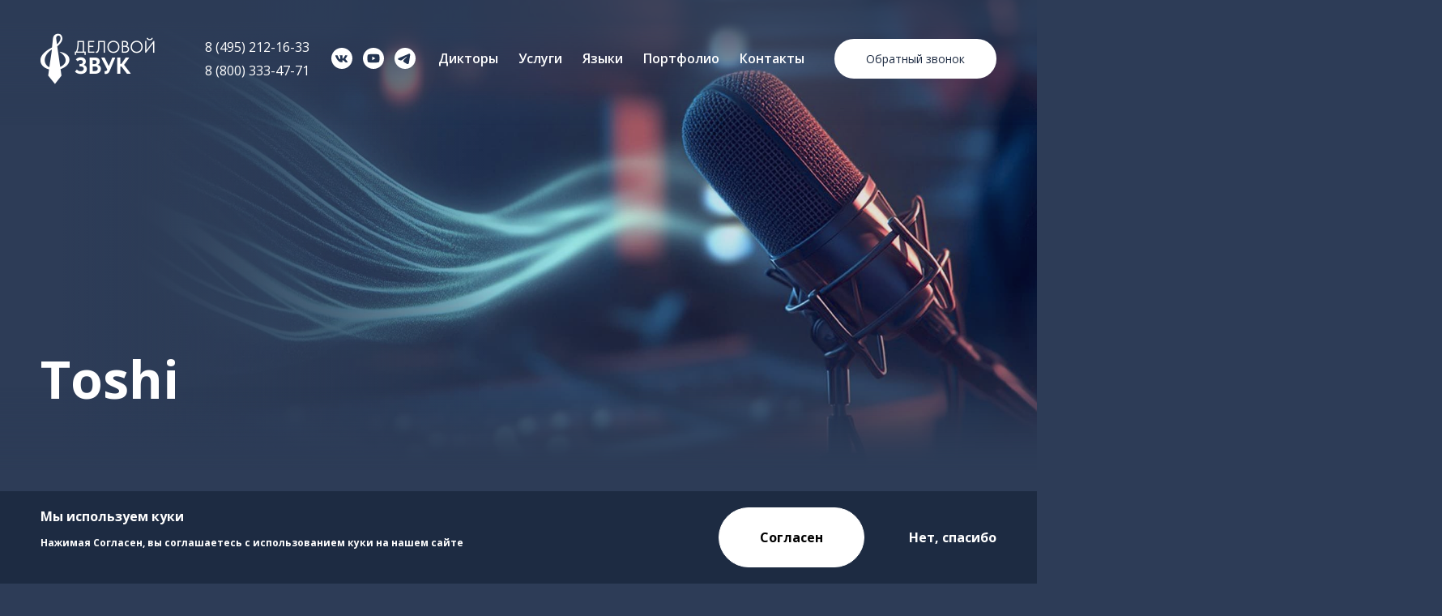

--- FILE ---
content_type: text/html; charset=UTF-8
request_url: https://business-sound.ru/dictor-toshi-0
body_size: 31790
content:
<!DOCTYPE html>
<html lang="ru" dir="ltr" prefix="og: https://ogp.me/ns#">
  <head>
    <meta charset="utf-8">
    <meta http-equiv="X-UA-Compatible" content="IE=edge">
    <link rel="apple-touch-icon" sizes="57x57" href="/favicons/apple-icon-57x57.png">
    <link rel="apple-touch-icon" sizes="60x60" href="/favicons/apple-icon-60x60.png">
    <link rel="apple-touch-icon" sizes="72x72" href="/favicons/apple-icon-72x72.png">
    <link rel="apple-touch-icon" sizes="76x76" href="/favicons/apple-icon-76x76.png">
    <link rel="apple-touch-icon" sizes="114x114" href="/favicons/apple-icon-114x114.png">
    <link rel="apple-touch-icon" sizes="120x120" href="/favicons/apple-icon-120x120.png">
    <link rel="apple-touch-icon" sizes="144x144" href="/favicons/apple-icon-144x144.png">
    <link rel="apple-touch-icon" sizes="152x152" href="/favicons/apple-icon-152x152.png">
    <link rel="apple-touch-icon" sizes="180x180" href="/favicons/apple-icon-180x180.png">
    <link rel="icon" type="image/png" sizes="192x192"  href="/favicons/android-icon-192x192.png">
    <link rel="icon" type="image/png" sizes="32x32" href="/favicons/favicon-32x32.png">
    <link rel="icon" type="image/png" sizes="96x96" href="/favicons/favicon-96x96.png">
    <link rel="icon" type="image/png" sizes="16x16" href="/favicons/favicon-16x16.png">
    <meta name="msapplication-TileColor" content="#ffffff">
    <meta name="msapplication-TileImage" content="/favicons/ms-icon-144x144.png">
    <meta name="theme-color" content="#ffffff">
    <meta name="yandex-verification" content="59d6dc28bda2d399" />
    <meta name="google-site-verification" content="vs55C4TOUSgPhp8THq_CvgEj2-Kd55BencXFuJENjGg" />
    <meta name="mailru-verification" content="91cd55a041810cbd" />
    <link rel="preconnect" href="https://fonts.googleapis.com">
    <link rel="preconnect" href="https://fonts.gstatic.com" crossorigin>
    <link href="https://fonts.googleapis.com/css2?family=Open+Sans:ital,wght@0,300..800;1,300..800&display=swap" rel="stylesheet">
    <link href="https://fonts.googleapis.com/css2?family=Inter:wght@300;400;500;700&display=swap" rel="stylesheet">
    <title>Toshi | Business Sound</title>
    <meta charset="utf-8" />
<style>/* @see https://github.com/aFarkas/lazysizes#broken-image-symbol */.js img.lazyload:not([src]) { visibility: hidden; }/* @see https://github.com/aFarkas/lazysizes#automatically-setting-the-sizes-attribute */.js img.lazyloaded[data-sizes=auto] { display: block; width: 100%; }</style>
<link rel="canonical" href="https://business-sound.ru/dictor-toshi-0" />
<meta name="Generator" content="Drupal 10 (https://www.drupal.org)" />
<meta name="MobileOptimized" content="width" />
<meta name="HandheldFriendly" content="true" />
<meta name="viewport" content="width=device-width, initial-scale=1.0" />
<style>div#sliding-popup, div#sliding-popup .eu-cookie-withdraw-banner, .eu-cookie-withdraw-tab {background: #0779bf} div#sliding-popup.eu-cookie-withdraw-wrapper { background: transparent; } #sliding-popup h1, #sliding-popup h2, #sliding-popup h3, #sliding-popup p, #sliding-popup label, #sliding-popup div, .eu-cookie-compliance-more-button, .eu-cookie-compliance-secondary-button, .eu-cookie-withdraw-tab { color: #ffffff;} .eu-cookie-withdraw-tab { border-color: #ffffff;}</style>

    <link rel="stylesheet" media="all" href="/sites/default/files/css/css_nE8GyZf41I0LpxZdKbeVaHZh5IBFuA4tTR0C8pnBMgg.css?delta=0&amp;language=ru&amp;theme=tailwind_based_theme&amp;include=eJxtjksOwjAQQy8UNUeq3I7bjph8lEmEyukpQsCGlZ-fN8YQLZvSJOKLU6IoaEzMPawG9zMucH440R07_dNzkWsrjRe1BNMHA8e8lnJTXpGqKfLK-E_Owg3Deqho2Bvq4VHaqLDpZ6aR61hM_aAEP70zvR91qN01y_xqMvfjOh13KwvsCS0AVmA" />
<link rel="stylesheet" media="all" href="/sites/default/files/css/css_uiMZcs492iddLgKvp5X2DPplAaT66FSYKi1zJwKcigI.css?delta=1&amp;language=ru&amp;theme=tailwind_based_theme&amp;include=eJxtjksOwjAQQy8UNUeq3I7bjph8lEmEyukpQsCGlZ-fN8YQLZvSJOKLU6IoaEzMPawG9zMucH440R07_dNzkWsrjRe1BNMHA8e8lnJTXpGqKfLK-E_Owg3Deqho2Bvq4VHaqLDpZ6aR61hM_aAEP70zvR91qN01y_xqMvfjOh13KwvsCS0AVmA" />

    
      <!-- Google Tag Manager -->
      <script>(function(w,d,s,l,i){w[l]=w[l]||[];w[l].push({'gtm.start':
      new Date().getTime(),event:'gtm.js'});var f=d.getElementsByTagName(s)[0],
      j=d.createElement(s),dl=l!='dataLayer'?'&l='+l:'';j.async=true;j.src=
      'https://www.googletagmanager.com/gtm.js?id='+i+dl;f.parentNode.insertBefore(j,f);
      })(window,document,'script','dataLayer','GTM-WJBKH8S4');</script>
      <!-- End Google Tag Manager -->
      <!-- Yandex.Metrika counter -->
      <script type="text/javascript" >
        (function(m,e,t,r,i,k,a){m[i]=m[i]||function(){(m[i].a=m[i].a||[]).push(arguments)};
          m[i].l=1*new Date();
          for (var j = 0; j < document.scripts.length; j++) {if (document.scripts[j].src === r) { return; }}
          k=e.createElement(t),a=e.getElementsByTagName(t)[0],k.async=1,k.src=r,a.parentNode.insertBefore(k,a)})
        (window, document, "script", "https://mc.yandex.ru/metrika/tag.js", "ym");

        ym(4166623, "init", {
          clickmap:true,
          trackLinks:true,
          accurateTrackBounce:true,
          webvisor:true
        });
      </script>
      <noscript><div><img src="https://mc.yandex.ru/watch/4166623" style="position:absolute; left:-9999px;" alt="" /></div></noscript>
      <!-- /Yandex.Metrika counter -->
  </head>
  <body class="node-112 path-not-frontpage path-node page-node-type-dictor">
  <!-- Google Tag Manager (noscript) -->
  <noscript><iframe src="https://www.googletagmanager.com/ns.html?id=GTM-WJBKH8S4"
  height="0" width="0" style="display:none;visibility:hidden"></iframe></noscript>
  <!-- End Google Tag Manager (noscript) -->
    <div id="wrapper">
      
        <div class="dialog-off-canvas-main-canvas" data-off-canvas-main-canvas>
    <header id="Header" class="header">
  <div class="subheader-wrapper">
    
  </div>
  <div class="header-wrapper">
        <div class="region region-header-left">
    <div id="block-tailwind-based-theme-sitebranding" class="block block-system block-system-branding-block">
  
    
        <a href="https://business-sound.ru/" title="Главная" rel="home" class="site-logo">
      <img src="/sites/default/files/bs-logo.png?tkon=d24AC9" alt="Главная" id="Logo"/>
    </a>
  </div>

  </div>

      
        <div class="region region-header-right">
    <div id="block-tailwind-based-theme-phone" class="block block-block-content block-block-content80cd861f-2d64-46d2-b456-b529980ec00e">
  
    
      
                    <div class="clearfix text-formatted field field--name-body field--type-text-with-summary field--label-hidden field-item field-item-first field-item-last"> <a class="phone-link" href="tel:8(495)212-16-33">8 (495) 212-16-33</a><br>
<a class="phone-link" href="tel:8 (800) 333-47-71">8 (800) 333-47-71</a></div>
      
  </div>
<div id="block-tailwind-based-theme-social" class="block block-block-content block-block-content1800f86d-f5f3-4afb-ba94-0b92bca79b12">
  
    
      
                    <div class="clearfix text-formatted field field--name-body field--type-text-with-summary field--label-hidden field-item field-item-first field-item-last"><ul class="flex-row list-reset socials">
        <li class="">
          <a class="link-reset social-icon-vk" href="https://vk.com/b.sound" aria-label="Перейти на страницу ВКонтакте">&nbsp;</a>
        </li>
        <li>
          <a class="link-reset social-icon-youtube" href="https://rutube.ru/channel/59379063" aria-label="Перейти на страницу в RuTube">&nbsp;</a>
        </li>
        <li>
          <a class="link-reset social-icon-tg" href="https://t.me/delovoy_zvuk" aria-label="Перейти на страницу в Telegram">&nbsp;</a>
        </li>
      </ul></div>
      
  </div>
<nav role="navigation" aria-labelledby="block-tailwind-based-theme-main-menu-menu" id="block-tailwind-based-theme-main-menu" class="block block-menu navigation menu--main">
            
  <h2 class="visually-hidden" id="block-tailwind-based-theme-main-menu-menu">Main navigation</h2>
  

        
        <ul class="menu main-menu">
                      <li class="menu-item menu-item--first menu-item--дикторы">
          <a href="/voices" data-drupal-link-system-path="node/1073">Дикторы</a>
                  </li>
                      <li class="menu-item menu-item--услуги">
          <a href="/uslugi_ozvuchka" data-drupal-link-system-path="node/1079">Услуги</a>
                  </li>
                      <li class="menu-item menu-item--языки">
          <a href="/all-languages" data-drupal-link-system-path="node/1476">Языки</a>
                  </li>
                      <li class="menu-item menu-item--портфолио">
          <a href="/works" data-drupal-link-system-path="node/1359">Портфолио</a>
                  </li>
                      <li class="menu-item menu-item--last menu-item--контакты">
          <a href="/kontakty-i-filialy" data-drupal-link-system-path="node/1080">Контакты</a>
                  </li>
          </ul>
  


  </nav>
<div id="block-tailwind-based-theme-obratnyyzvonok" class="block block-block-content block-block-contente0bac566-0d3d-4617-bb69-35f4d7d2f740">
  
    
      
                    <div class="clearfix text-formatted field field--name-body field--type-text-with-summary field--label-hidden field-item field-item-first field-item-last"><p><a class="call-back-button button-secondary-wrapper" href="/call">Обратный звонок</a></p></div>
      
  </div>

  </div>

      <div class="hamburger-wrapper">
        <button class="hamburger">
          <span class="hamburger-layer"></span>
          <span class="hamburger-layer"></span>
          <span class="hamburger-layer"></span>
        </button>
      </div>
      <div class="region region-sidemenu">
    <nav role="navigation" aria-labelledby="block-tailwind-based-theme-mainnavigation-menu" id="block-tailwind-based-theme-mainnavigation" class="block block-menu navigation menu--main">
            
  <h2 class="visually-hidden" id="block-tailwind-based-theme-mainnavigation-menu">Main navigation</h2>
  

        
        <ul class="menu main-menu">
                      <li class="menu-item menu-item--first menu-item--дикторы">
          <a href="/voices" data-drupal-link-system-path="node/1073">Дикторы</a>
                  </li>
                      <li class="menu-item menu-item--услуги">
          <a href="/uslugi_ozvuchka" data-drupal-link-system-path="node/1079">Услуги</a>
                  </li>
                      <li class="menu-item menu-item--языки">
          <a href="/all-languages" data-drupal-link-system-path="node/1476">Языки</a>
                  </li>
                      <li class="menu-item menu-item--портфолио">
          <a href="/works" data-drupal-link-system-path="node/1359">Портфолио</a>
                  </li>
                      <li class="menu-item menu-item--last menu-item--контакты">
          <a href="/kontakty-i-filialy" data-drupal-link-system-path="node/1080">Контакты</a>
                  </li>
          </ul>
  


  </nav>
<div id="block-tailwind-based-theme-social-2" class="block block-block-content block-block-content1800f86d-f5f3-4afb-ba94-0b92bca79b12">
  
    
      
                    <div class="clearfix text-formatted field field--name-body field--type-text-with-summary field--label-hidden field-item field-item-first field-item-last"><ul class="flex-row list-reset socials">
        <li class="">
          <a class="link-reset social-icon-vk" href="https://vk.com/b.sound" aria-label="Перейти на страницу ВКонтакте">&nbsp;</a>
        </li>
        <li>
          <a class="link-reset social-icon-youtube" href="https://rutube.ru/channel/59379063" aria-label="Перейти на страницу в RuTube">&nbsp;</a>
        </li>
        <li>
          <a class="link-reset social-icon-tg" href="https://t.me/delovoy_zvuk" aria-label="Перейти на страницу в Telegram">&nbsp;</a>
        </li>
      </ul></div>
      
  </div>
<div id="block-tailwind-based-theme-phone-2" class="block block-block-content block-block-content80cd861f-2d64-46d2-b456-b529980ec00e">
  
    
      
                    <div class="clearfix text-formatted field field--name-body field--type-text-with-summary field--label-hidden field-item field-item-first field-item-last"> <a class="phone-link" href="tel:8(495)212-16-33">8 (495) 212-16-33</a><br>
<a class="phone-link" href="tel:8 (800) 333-47-71">8 (800) 333-47-71</a></div>
      
  </div>
<div id="block-tailwind-based-theme-callback" class="block block-block-content block-block-contente0bac566-0d3d-4617-bb69-35f4d7d2f740">
  
    
      
                    <div class="clearfix text-formatted field field--name-body field--type-text-with-summary field--label-hidden field-item field-item-first field-item-last"><p><a class="call-back-button button-secondary-wrapper" href="/call">Обратный звонок</a></p></div>
      
  </div>
<div id="block-tailwind-based-theme-email" class="block block-block-content block-block-content9fa0d9f0-fb5f-40c4-a485-89a641d43ec1">
  
    
      
                    <div class="clearfix text-formatted field field--name-body field--type-text-with-summary field--label-hidden field-item field-item-first field-item-last"><p class="text-align-center"><a href="mailto:welcome@business-sound.ru">welcome@business-sound.ru</a></p></div>
      
  </div>

  </div>

  </div>
</header>
<main role="main" id="Main" class="main">
  <div class="bg-shadow-1"></div>
  <div class="bg-shadow-2"></div>
  <div class="bg-shadow-3"></div>
  <div class="bg-shadow-4"></div>
  <div class="content-top">
    
  </div>
  <div class="main-wrapper">
    <div class="region region-content">
    <div data-drupal-messages-fallback class="hidden"></div>
<div id="block-tailwind-based-theme-content" class="block block-system block-system-main-block">
  
    
      
<article data-history-node-id="112" class="node node--type-dictor node--view-mode-full node-112 clearfix article">
  <div class="node-content">
    <div class="header-image">
      <div class="field--name-field-image">
        <img src="/themes/custom/tailwind_based_theme/images/mic-default.jpg">
      </div>
      <div class="mobile-image">
        <img src="/themes/custom/tailwind_based_theme/images/header-main-mobile.webp">
      </div>
      <div class="header-image-overlay"></div>
    </div>
    <div class="container">
      <h1 class="page-title">Toshi</h1>
      <div class="row">
        <div class="col-left">
          <div class="field--name-field-dicktor-photo">
            
                    <div class="field field--name-field-dicktor-photo field--type-image field--label-hidden field-item field-item-first field-item-last">  <img loading="lazy" width="480" height="480" alt="Toshi" title="Toshi" class="lazyload image-style-dictor-2x" data-src="/sites/default/files/styles/dictor_2x/public/dictors-photo/58a2f1132b071.jpg.webp?itok=B3WSdNc8" />


</div>
      
          </div>
          <div class="cta-button">
            <a class="dictor-cta button-primary-wrapper" href="/kontakty-i-filialy">Заказать</a>
          </div>
          <div class="audio">
            <h4>Примеры работ</h4>
          
      <div class="field field--name-field-audio field--type-file field--label-hidden field-items">
                        <div class="field-item field-item-first field-item-last"><div class="audiofield">
      <div class="audiofield-player">
      <div class="mediaelementaudio_frame">
        <audio id="mediaelement_player_file-382-mus2xptc0zuvxd6p" preload="none"  controls>
          <source src="/sites/default/files/dictors-audio/sounds-japanese_male1_toshi.mp3">
          Your browser does not support the audio element.
        </audio>
      </div>
      <label for="mediaelement_player_file-382-mus2xptc0zuvxd6p">Toshi</label>
    </div>
  </div>
</div>
          </div>
  
          </div>
        </div>
        <div class="col-right">
          
                    <div class="clearfix text-formatted field field--name-field__dictor-text field--type-text-long field--label-hidden field-item field-item-first field-item-last"><p>&nbsp;</p>
<div>&nbsp;</div>
<p>&nbsp;</p>
</div>
      
        </div>
      </div>

    </div>
  </div>
</article>

  </div>
<div id="block-tailwind-based-theme-ctasvyazhitessnami-2" class="block block-block-content block-block-contentb0a68b00-1856-49f7-89a1-e0d0bc9974a3">
  
    
      
      <div class="field field--name-field-content field--type-entity-reference-revisions field--label-hidden field-items">
              <section id="p45"  class="paragraph paragraph--type--rich-text paragraph--view-mode--default">
  <div class="container">
    
                    <div class="clearfix text-formatted field field--name-field-text field--type-text-long field--label-hidden field-item field-item-first field-item-last"><div class="container">
    <div class="image-text contact-us">
        <div class="contact-text">
            <h2>Мы готовы начать работать над вашим проектом прямо сейчас</h2>
            <p>
                <a class="button-primary-wrapper" href="/kontakty-i-filialy">Свяжитесь с нами</a>
            </p>
        </div>
        <img src="themes/custom/tailwind_based_theme/images/girl-with-mic2x.webp" alt="Блондинка в наушниках рядом с микрофоном">
       
    </div>
</div>
</div>
      
  </div>
</section>

          </div>
  
  </div>

  </div>

  </div>
</main>
<footer id="Footer" class="footer">
  <div class="footer-wrapper">
      <div class="region region-footer-left">
    <div id="block-tailwind-based-theme-brendingsayta" class="block block-system block-system-branding-block">
  
    
        <a href="https://business-sound.ru/" title="Главная" rel="home" class="site-logo">
      <img src="/sites/default/files/bs-logo.png?tkon=d24AC9" alt="Главная" id="Logo"/>
    </a>
  </div>
<div id="block-tailwind-based-theme-search" class="block block-block-content block-block-contentad6613f6-06b7-49e1-a258-5d4ea4cf49cf">
  
    
      
                    <div class="clearfix text-formatted field field--name-body field--type-text-with-summary field--label-hidden field-item field-item-first field-item-last">						<div class="ya-site-form ya-site-form_inited_no" onclick="return {'action':'https://business-sound.ru/poisk','arrow':false,'bg':'transparent','fontsize':14,'fg':'#000000','language':'ru','logo':'rb','publicname':'Поиск business-sound.ru','suggest':true,'target':'_self','tld':'ru','type':3,'usebigdictionary':true,'searchid':2293891,'input_fg':'#000000','input_bg':'#ffffff','input_fontStyle':'normal','input_fontWeight':'normal','input_placeholder':'Поиск','input_placeholderColor':'#000000','input_borderColor':'#ffffff'}"><form action="https://yandex.ru/search/site/" method="get" target="_self" accept-charset="utf-8"><input type="hidden" name="searchid" value="2293891"/><input type="hidden" name="l10n" value="ru"/><input type="hidden" name="reqenc" value=""/><input type="search" name="text" value=""/><input type="submit" value="Найти"/></form></div><style type="text/css">.ya-page_js_yes .ya-site-form_inited_no { display: none; }</style><script type="text/javascript">(function(w,d,c){var s=d.createElement('script'),h=d.getElementsByTagName('script')[0],e=d.documentElement;if((' '+e.className+' ').indexOf(' ya-page_js_yes ')===-1){e.className+=' ya-page_js_yes';}s.type='text/javascript';s.async=true;s.charset='utf-8';s.src=(d.location.protocol==='https:'?'https:':'http:')+'//site.yandex.net/v2.0/js/all.js';h.parentNode.insertBefore(s,h);(w[c]||(w[c]=[])).push(function(){Ya.Site.Form.init()})})(window,document,'yandex_site_callbacks');</script>
</div>
      
  </div>
<div id="block-tailwind-based-theme-copyright" class="block block-block-content block-block-contentd7cbb9be-de68-4608-b393-e6ef17d386f0">
  
    
      
                    <div class="clearfix text-formatted field field--name-body field--type-text-with-summary field--label-hidden field-item field-item-first field-item-last">© Деловой Звук, 2010-2025</div>
      
  </div>

  </div>

    
      <div class="region region-footer-right">
    <div id="block-tailwind-based-theme-contactsfooter" class="block block-block-content block-block-contentb4ad8a74-7abc-4d1f-911c-3910d6d7c5d4">
  
    
      
                    <div class="clearfix text-formatted field field--name-body field--type-text-with-summary field--label-hidden field-item field-item-first field-item-last"><a href="tel:+84952121633">8 (495) 212-16-33&nbsp;</a>
<a href="tel:+88003334771">8 (800) 333-47-71 (бесплатный)&nbsp;</a>
<a href="mailto:welcome@business-sound.ru">welcome@business-sound.ru&nbsp;</a>
<p>Москва, Ялтинская ул., 10, корп. 1</p>
</div>
      
  </div>
<nav role="navigation" aria-labelledby="block-tailwind-based-theme-podval-menu" id="block-tailwind-based-theme-podval" class="block block-menu navigation menu--footer">
            
  <h2 class="visually-hidden" id="block-tailwind-based-theme-podval-menu">Menu footer</h2>
  

        
        <ul class="menu footer-menu">
                      <li class="menu-item menu-item--first menu-item--дикторы">
          <a href="/voices" data-drupal-link-system-path="node/1073">Дикторы</a>
                  </li>
                      <li class="menu-item menu-item--услуги">
          <a href="/uslugi_ozvuchka" data-drupal-link-system-path="node/1079">Услуги</a>
                  </li>
                      <li class="menu-item menu-item--отзывы-клиентов">
          <a href="/clients" data-drupal-link-system-path="node/1463">Отзывы клиентов</a>
                  </li>
                      <li class="menu-item menu-item--наши-работы">
          <a href="/works" data-drupal-link-system-path="node/1359">Наши работы</a>
                  </li>
                      <li class="menu-item menu-item--свяжитесь-с-нами">
          <a href="/kontakty-i-filialy" data-drupal-link-system-path="node/1080">Свяжитесь с нами</a>
                  </li>
                      <li class="menu-item menu-item--текстометр">
          <a href="https://business-sound.ru/hronomer">Текстометр</a>
                  </li>
                      <li class="menu-item menu-item--last menu-item--договор-оферта">
          <a href="/dogovor-oferta" data-drupal-link-system-path="node/1638">Договор оферта</a>
                  </li>
          </ul>
  


  </nav>
<div id="block-tailwind-based-theme-footercallbackandsocial" class="block block-block-content block-block-content3c0cac80-f2ca-4000-879f-499406b0c83b">
  
    
      
                    <div class="clearfix text-formatted field field--name-body field--type-text-with-summary field--label-hidden field-item field-item-first field-item-last"><p class="text-align-right"><a class="call-back-button button-secondary-wrapper" href="/call">&nbsp;Обратный звонок</a></p>
<ul class="flex-row list-reset socials">
        <li class="">
          <a class="link-reset social-icon-vk" href="https://vk.com/b.sound" aria-label="Перейти на страницу ВКонтакте">&nbsp;</a>
        </li>
        <li>
          <a class="link-reset social-icon-youtube" href="https://rutube.ru/channel/59379063" aria-label="Перейти на страницу в YouTube">&nbsp;</a>
        </li>
        <li>
          <a class="link-reset social-icon-tg" href="https://t.me/business_sound_bot" aria-label="Перейти на страницу в Телеграме">&nbsp;</a>
        </li>
      </ul></div>
      
  </div>

  </div>

  </div>
    <div class="region region-footer">
    <div id="block-tailwind-based-theme-scripts" class="block block-block-content block-block-contentc07f6303-4b40-42e5-8bb3-a3039a0a181f">
  
    
      
                    <div class="clearfix text-formatted field field--name-body field--type-text-with-summary field--label-hidden field-item field-item-first field-item-last"><script>
(function(i,s,o,g,r,a,m){i['GoogleAnalyticsObject']=r;i[r]=i[r]||function(){
(i[r].q=i[r].q||[]).push(arguments)},i[r].l=1*new Date();a=s.createElement(o),
m=s.getElementsByTagName(o)[0];a.async=1;a.src=g;m.parentNode.insertBefore(a,m)
})(window,document,'script','https://www.google-analytics.com/analytics.js','ga');
ga('create', 'UA-85347065-1', 'auto');
ga('send', 'pageview');
</script></div>
      
  </div>

  </div>

</footer>

  </div>

      
    </div>
    <script type="application/json" data-drupal-selector="drupal-settings-json">{"path":{"baseUrl":"\/","pathPrefix":"","currentPath":"node\/112","currentPathIsAdmin":false,"isFront":false,"currentLanguage":"ru"},"pluralDelimiter":"\u0003","suppressDeprecationErrors":true,"lazy":{"lazysizes":{"lazyClass":"lazyload","loadedClass":"lazyloaded","loadingClass":"lazyloading","preloadClass":"lazypreload","errorClass":"lazyerror","autosizesClass":"lazyautosizes","srcAttr":"data-src","srcsetAttr":"data-srcset","sizesAttr":"data-sizes","minSize":40,"customMedia":[],"init":true,"expFactor":1.5,"hFac":0.8,"loadMode":2,"loadHidden":true,"ricTimeout":0,"throttleDelay":125,"plugins":[]},"placeholderSrc":"","preferNative":false,"minified":true,"libraryPath":"\/libraries\/lazysizes"},"eu_cookie_compliance":{"cookie_policy_version":"1.0.0","popup_enabled":true,"popup_agreed_enabled":false,"popup_hide_agreed":false,"popup_clicking_confirmation":false,"popup_scrolling_confirmation":false,"popup_html_info":"\u003Cdiv aria-labelledby=\u0022popup-text\u0022  class=\u0022eu-cookie-compliance-banner eu-cookie-compliance-banner-info eu-cookie-compliance-banner--opt-in\u0022\u003E\n  \u003Cdiv class=\u0022popup-content info eu-cookie-compliance-content\u0022\u003E\n        \u003Cdiv id=\u0022popup-text\u0022 class=\u0022eu-cookie-compliance-message\u0022 role=\u0022document\u0022\u003E\n      \u003Ch2\u003E\u041c\u044b \u0438\u0441\u043f\u043e\u043b\u044c\u0437\u0443\u0435\u043c \u043a\u0443\u043a\u0438\u003C\/h2\u003E\u003Cp\u003E\u041d\u0430\u0436\u0438\u043c\u0430\u044f \u0421\u043e\u0433\u043b\u0430\u0441\u0435\u043d, \u0432\u044b \u0441\u043e\u0433\u043b\u0430\u0448\u0430\u0435\u0442\u0435\u0441\u044c \u0441 \u0438\u0441\u043f\u043e\u043b\u044c\u0437\u043e\u0432\u0430\u043d\u0438\u0435\u043c \u043a\u0443\u043a\u0438 \u043d\u0430 \u043d\u0430\u0448\u0435\u043c \u0441\u0430\u0439\u0442\u0435\u003C\/p\u003E\n          \u003C\/div\u003E\n\n    \n    \u003Cdiv id=\u0022popup-buttons\u0022 class=\u0022eu-cookie-compliance-buttons\u0022\u003E\n            \u003Cbutton type=\u0022button\u0022 class=\u0022agree-button eu-cookie-compliance-secondary-button button button--small\u0022\u003E\u0421\u043e\u0433\u043b\u0430\u0441\u0435\u043d\u003C\/button\u003E\n              \u003Cbutton type=\u0022button\u0022 class=\u0022decline-button eu-cookie-compliance-default-button button button--small button--primary\u0022\u003E\u041d\u0435\u0442, \u0441\u043f\u0430\u0441\u0438\u0431\u043e\u003C\/button\u003E\n          \u003C\/div\u003E\n  \u003C\/div\u003E\n\u003C\/div\u003E","use_mobile_message":false,"mobile_popup_html_info":"\u003Cdiv aria-labelledby=\u0022popup-text\u0022  class=\u0022eu-cookie-compliance-banner eu-cookie-compliance-banner-info eu-cookie-compliance-banner--opt-in\u0022\u003E\n  \u003Cdiv class=\u0022popup-content info eu-cookie-compliance-content\u0022\u003E\n        \u003Cdiv id=\u0022popup-text\u0022 class=\u0022eu-cookie-compliance-message\u0022 role=\u0022document\u0022\u003E\n      \n          \u003C\/div\u003E\n\n    \n    \u003Cdiv id=\u0022popup-buttons\u0022 class=\u0022eu-cookie-compliance-buttons\u0022\u003E\n            \u003Cbutton type=\u0022button\u0022 class=\u0022agree-button eu-cookie-compliance-secondary-button button button--small\u0022\u003E\u0421\u043e\u0433\u043b\u0430\u0441\u0435\u043d\u003C\/button\u003E\n              \u003Cbutton type=\u0022button\u0022 class=\u0022decline-button eu-cookie-compliance-default-button button button--small button--primary\u0022\u003E\u041d\u0435\u0442, \u0441\u043f\u0430\u0441\u0438\u0431\u043e\u003C\/button\u003E\n          \u003C\/div\u003E\n  \u003C\/div\u003E\n\u003C\/div\u003E","mobile_breakpoint":768,"popup_html_agreed":false,"popup_use_bare_css":false,"popup_height":"auto","popup_width":"100%","popup_delay":0,"popup_link":"https:\/\/business-sound.ru\/dogovor-oferta","popup_link_new_window":true,"popup_position":false,"fixed_top_position":true,"popup_language":"ru","store_consent":false,"better_support_for_screen_readers":false,"cookie_name":"","reload_page":false,"domain":"","domain_all_sites":false,"popup_eu_only":false,"popup_eu_only_js":false,"cookie_lifetime":100,"cookie_session":0,"set_cookie_session_zero_on_disagree":0,"disagree_do_not_show_popup":false,"method":"opt_in","automatic_cookies_removal":true,"allowed_cookies":"","withdraw_markup":"\u003Cbutton type=\u0022button\u0022 class=\u0022eu-cookie-withdraw-tab\u0022\u003EPrivacy settings\u003C\/button\u003E\n\u003Cdiv aria-labelledby=\u0022popup-text\u0022 class=\u0022eu-cookie-withdraw-banner\u0022\u003E\n  \u003Cdiv class=\u0022popup-content info eu-cookie-compliance-content\u0022\u003E\n    \u003Cdiv id=\u0022popup-text\u0022 class=\u0022eu-cookie-compliance-message\u0022 role=\u0022document\u0022\u003E\n      \u003Ch2\u003EWe use cookies on this site to enhance your user experience\u003C\/h2\u003E\u003Cp\u003EYou have given your consent for us to set cookies.\u003C\/p\u003E\n    \u003C\/div\u003E\n    \u003Cdiv id=\u0022popup-buttons\u0022 class=\u0022eu-cookie-compliance-buttons\u0022\u003E\n      \u003Cbutton type=\u0022button\u0022 class=\u0022eu-cookie-withdraw-button  button button--small button--primary\u0022\u003EWithdraw consent\u003C\/button\u003E\n    \u003C\/div\u003E\n  \u003C\/div\u003E\n\u003C\/div\u003E","withdraw_enabled":false,"reload_options":0,"reload_routes_list":"","withdraw_button_on_info_popup":false,"cookie_categories":[],"cookie_categories_details":[],"enable_save_preferences_button":true,"cookie_value_disagreed":"0","cookie_value_agreed_show_thank_you":"1","cookie_value_agreed":"2","containing_element":"body","settings_tab_enabled":false,"olivero_primary_button_classes":" button button--small button--primary","olivero_secondary_button_classes":" button button--small","close_button_action":"close_banner","open_by_default":true,"modules_allow_popup":true,"hide_the_banner":false,"geoip_match":true},"audiofieldmediaelement":{"audiofield":{"volume":0.8,"elements":["#mediaelement_player_file-382-mus2xptc0zuvxd6p"]}},"request_uri":"\/dictor-toshi-0","user":{"uid":0,"permissionsHash":"c6e914f11c223e3cdb0586e4313cceff4ce82797875b51fa00a2ab6f290524d1"}}</script>
<script src="/sites/default/files/js/js_1_ObNQiWp2VXZiT0bSZXPXrWkH5jK0fXScecHn-XfsE.js?scope=footer&amp;delta=0&amp;language=ru&amp;theme=tailwind_based_theme&amp;include=eJxtjEEOgCAMBD9E7JNIoas2FmoixOjrxYsnLzuTOSx3UZ8VJsSfTgWiDENBbQE9ZvdNMVB2U64Z9BeD8X3RO6Gx2qlVYuIDEts6rmgxT2wPG3Qs_A"></script>
<script src="/modules/contrib/eu_cookie_compliance/js/eu_cookie_compliance.min.js?v=10.4.2" defer></script>
<script src="/sites/default/files/js/js_7W-AaUfz7E3GnEvlAC9P7oedPuF2gHqJa3lf644hEao.js?scope=footer&amp;delta=2&amp;language=ru&amp;theme=tailwind_based_theme&amp;include=eJxtjEEOgCAMBD9E7JNIoas2FmoixOjrxYsnLzuTOSx3UZ8VJsSfTgWiDENBbQE9ZvdNMVB2U64Z9BeD8X3RO6Gx2qlVYuIDEts6rmgxT2wPG3Qs_A"></script>

  </body>
</html>

--- FILE ---
content_type: text/css
request_url: https://business-sound.ru/sites/default/files/css/css_uiMZcs492iddLgKvp5X2DPplAaT66FSYKi1zJwKcigI.css?delta=1&language=ru&theme=tailwind_based_theme&include=eJxtjksOwjAQQy8UNUeq3I7bjph8lEmEyukpQsCGlZ-fN8YQLZvSJOKLU6IoaEzMPawG9zMucH440R07_dNzkWsrjRe1BNMHA8e8lnJTXpGqKfLK-E_Owg3Deqho2Bvq4VHaqLDpZ6aR61hM_aAEP70zvR91qN01y_xqMvfjOh13KwvsCS0AVmA
body_size: 21785
content:
/* @license MIT https://github.com/necolas/normalize.css/blob/3.0.3/LICENSE.md */
html{font-family:sans-serif;-ms-text-size-adjust:100%;-webkit-text-size-adjust:100%;}body{margin:0;}article,aside,details,figcaption,figure,footer,header,hgroup,main,menu,nav,section,summary{display:block;}audio,canvas,progress,video{display:inline-block;vertical-align:baseline;}audio:not([controls]){display:none;height:0;}[hidden],template{display:none;}a{background-color:transparent;}a:active,a:hover{outline:0;}abbr[title]{border-bottom:1px dotted;}b,strong{font-weight:bold;}dfn{font-style:italic;}h1{font-size:2em;margin:0.67em 0;}mark{background:#ff0;color:#000;}small{font-size:80%;}sub,sup{font-size:75%;line-height:0;position:relative;vertical-align:baseline;}sup{top:-0.5em;}sub{bottom:-0.25em;}img{border:0;}svg:not(:root){overflow:hidden;}figure{margin:1em 40px;}hr{box-sizing:content-box;height:0;}pre{overflow:auto;}code,kbd,pre,samp{font-family:monospace,monospace;font-size:1em;}button,input,optgroup,select,textarea{color:inherit;font:inherit;margin:0;}button{overflow:visible;}button,select{text-transform:none;}button,html input[type="button"],input[type="reset"],input[type="submit"]{-webkit-appearance:button;cursor:pointer;}button[disabled],html input[disabled]{cursor:default;}button::-moz-focus-inner,input::-moz-focus-inner{border:0;padding:0;}input{line-height:normal;}input[type="checkbox"],input[type="radio"]{box-sizing:border-box;padding:0;}input[type="number"]::-webkit-inner-spin-button,input[type="number"]::-webkit-outer-spin-button{height:auto;}input[type="search"]{-webkit-appearance:textfield;box-sizing:content-box;}input[type="search"]::-webkit-search-cancel-button,input[type="search"]::-webkit-search-decoration{-webkit-appearance:none;}fieldset{border:1px solid #c0c0c0;margin:0 2px;padding:0.35em 0.625em 0.75em;}legend{border:0;padding:0;}textarea{overflow:auto;}optgroup{font-weight:bold;}table{border-collapse:collapse;border-spacing:0;}td,th{padding:0;}
@media (min--moz-device-pixel-ratio:0){summary{display:list-item;}}
/* @license GPL-2.0-or-later https://www.drupal.org/licensing/faq */
*,::before,::after{--tw-border-spacing-x:0;--tw-border-spacing-y:0;--tw-translate-x:0;--tw-translate-y:0;--tw-rotate:0;--tw-skew-x:0;--tw-skew-y:0;--tw-scale-x:1;--tw-scale-y:1;--tw-pan-x:;--tw-pan-y:;--tw-pinch-zoom:;--tw-scroll-snap-strictness:proximity;--tw-gradient-from-position:;--tw-gradient-via-position:;--tw-gradient-to-position:;--tw-ordinal:;--tw-slashed-zero:;--tw-numeric-figure:;--tw-numeric-spacing:;--tw-numeric-fraction:;--tw-ring-inset:;--tw-ring-offset-width:0px;--tw-ring-offset-color:#fff;--tw-ring-color:rgb(59 130 246 / 0.5);--tw-ring-offset-shadow:0 0 #0000;--tw-ring-shadow:0 0 #0000;--tw-shadow:0 0 #0000;--tw-shadow-colored:0 0 #0000;--tw-blur:;--tw-brightness:;--tw-contrast:;--tw-grayscale:;--tw-hue-rotate:;--tw-invert:;--tw-saturate:;--tw-sepia:;--tw-drop-shadow:;--tw-backdrop-blur:;--tw-backdrop-brightness:;--tw-backdrop-contrast:;--tw-backdrop-grayscale:;--tw-backdrop-hue-rotate:;--tw-backdrop-invert:;--tw-backdrop-opacity:;--tw-backdrop-saturate:;--tw-backdrop-sepia:;--tw-contain-size:;--tw-contain-layout:;--tw-contain-paint:;--tw-contain-style:;}::backdrop{--tw-border-spacing-x:0;--tw-border-spacing-y:0;--tw-translate-x:0;--tw-translate-y:0;--tw-rotate:0;--tw-skew-x:0;--tw-skew-y:0;--tw-scale-x:1;--tw-scale-y:1;--tw-pan-x:;--tw-pan-y:;--tw-pinch-zoom:;--tw-scroll-snap-strictness:proximity;--tw-gradient-from-position:;--tw-gradient-via-position:;--tw-gradient-to-position:;--tw-ordinal:;--tw-slashed-zero:;--tw-numeric-figure:;--tw-numeric-spacing:;--tw-numeric-fraction:;--tw-ring-inset:;--tw-ring-offset-width:0px;--tw-ring-offset-color:#fff;--tw-ring-color:rgb(59 130 246 / 0.5);--tw-ring-offset-shadow:0 0 #0000;--tw-ring-shadow:0 0 #0000;--tw-shadow:0 0 #0000;--tw-shadow-colored:0 0 #0000;--tw-blur:;--tw-brightness:;--tw-contrast:;--tw-grayscale:;--tw-hue-rotate:;--tw-invert:;--tw-saturate:;--tw-sepia:;--tw-drop-shadow:;--tw-backdrop-blur:;--tw-backdrop-brightness:;--tw-backdrop-contrast:;--tw-backdrop-grayscale:;--tw-backdrop-hue-rotate:;--tw-backdrop-invert:;--tw-backdrop-opacity:;--tw-backdrop-saturate:;--tw-backdrop-sepia:;--tw-contain-size:;--tw-contain-layout:;--tw-contain-paint:;--tw-contain-style:;}*,::before,::after{box-sizing:border-box;border-width:0;border-style:solid;border-color:#e5e7eb;}::before,::after{--tw-content:'';}html,:host{line-height:1.5;-webkit-text-size-adjust:100%;-moz-tab-size:4;-o-tab-size:4;tab-size:4;font-family:ui-sans-serif,system-ui,sans-serif,"Apple Color Emoji","Segoe UI Emoji","Segoe UI Symbol","Noto Color Emoji";font-feature-settings:normal;font-variation-settings:normal;-webkit-tap-highlight-color:transparent;}body{margin:0;line-height:inherit;}hr{height:0;color:inherit;border-top-width:1px;}abbr:where([title]){-webkit-text-decoration:underline dotted;text-decoration:underline dotted;}h1,h2,h3,h4,h5,h6{font-size:inherit;font-weight:inherit;}a{color:inherit;text-decoration:inherit;}b,strong{font-weight:bolder;}code,kbd,samp,pre{font-family:ui-monospace,SFMono-Regular,Menlo,Monaco,Consolas,"Liberation Mono","Courier New",monospace;font-feature-settings:normal;font-variation-settings:normal;font-size:1em;}small{font-size:80%;}sub,sup{font-size:75%;line-height:0;position:relative;vertical-align:baseline;}sub{bottom:-0.25em;}sup{top:-0.5em;}table{text-indent:0;border-color:inherit;border-collapse:collapse;}button,input,optgroup,select,textarea{font-family:inherit;font-feature-settings:inherit;font-variation-settings:inherit;font-size:100%;font-weight:inherit;line-height:inherit;letter-spacing:inherit;color:inherit;margin:0;padding:0;}button,select{text-transform:none;}button,input:where([type='button']),input:where([type='reset']),input:where([type='submit']){-webkit-appearance:button;background-color:transparent;background-image:none;}:-moz-focusring{outline:auto;}:-moz-ui-invalid{box-shadow:none;}progress{vertical-align:baseline;}::-webkit-inner-spin-button,::-webkit-outer-spin-button{height:auto;}[type='search']{-webkit-appearance:textfield;outline-offset:-2px;}::-webkit-search-decoration{-webkit-appearance:none;}::-webkit-file-upload-button{-webkit-appearance:button;font:inherit;}summary{display:list-item;}blockquote,dl,dd,h1,h2,h3,h4,h5,h6,hr,figure,p,pre{margin:0;}fieldset{margin:0;padding:0;}legend{padding:0;}ol,ul,menu{list-style:none;margin:0;padding:0;}dialog{padding:0;}textarea{resize:vertical;}input::-moz-placeholder,textarea::-moz-placeholder{opacity:1;color:#9ca3af;}input::placeholder,textarea::placeholder{opacity:1;color:#9ca3af;}button,[role="button"]{cursor:pointer;}:disabled{cursor:default;}img,svg,video,canvas,audio,iframe,embed,object{display:block;vertical-align:middle;}img,video{max-width:100%;height:auto;}[hidden]:where(:not([hidden="until-found"])){display:none;}
html{line-height:1.15;-webkit-text-size-adjust:100%;}body{margin:0;}main{display:block;}h1{font-size:2em;margin:0.67em 0;}hr{box-sizing:content-box;height:0;overflow:visible;}pre{font-family:monospace,monospace;font-size:1em;}a{background-color:transparent;}abbr[title]{border-bottom:none;text-decoration:underline;text-decoration:underline dotted;}b,strong{font-weight:bolder;}code,kbd,samp{font-family:monospace,monospace;font-size:1em;}small{font-size:80%;}sub,sup{font-size:75%;line-height:0;position:relative;vertical-align:baseline;}sub{bottom:-0.25em;}sup{top:-0.5em;}img{border-style:none;}button,input,optgroup,select,textarea{font-family:inherit;font-size:100%;line-height:1.15;margin:0;}button,input{overflow:visible;}button,select{text-transform:none;}button,[type="button"],[type="reset"],[type="submit"]{-webkit-appearance:button;}button::-moz-focus-inner,[type="button"]::-moz-focus-inner,[type="reset"]::-moz-focus-inner,[type="submit"]::-moz-focus-inner{border-style:none;padding:0;}button:-moz-focusring,[type="button"]:-moz-focusring,[type="reset"]:-moz-focusring,[type="submit"]:-moz-focusring{outline:1px dotted ButtonText;}fieldset{padding:0.35em 0.75em 0.625em;}legend{box-sizing:border-box;color:inherit;display:table;max-width:100%;padding:0;white-space:normal;}progress{vertical-align:baseline;}textarea{overflow:auto;}[type="checkbox"],[type="radio"]{box-sizing:border-box;padding:0;}[type="number"]::-webkit-inner-spin-button,[type="number"]::-webkit-outer-spin-button{height:auto;}[type="search"]{-webkit-appearance:textfield;outline-offset:-2px;}[type="search"]::-webkit-search-decoration{-webkit-appearance:none;}::-webkit-file-upload-button{-webkit-appearance:button;font:inherit;}details{display:block;}summary{display:list-item;}template{display:none;}[hidden]{display:none;}
[data-aos][data-aos][data-aos-duration="50"],body[data-aos-duration="50"] [data-aos]{transition-duration:50ms}[data-aos][data-aos][data-aos-delay="50"],body[data-aos-delay="50"] [data-aos]{transition-delay:0}[data-aos][data-aos][data-aos-delay="50"].aos-animate,body[data-aos-delay="50"] [data-aos].aos-animate{transition-delay:50ms}[data-aos][data-aos][data-aos-duration="100"],body[data-aos-duration="100"] [data-aos]{transition-duration:.1s}[data-aos][data-aos][data-aos-delay="100"],body[data-aos-delay="100"] [data-aos]{transition-delay:0}[data-aos][data-aos][data-aos-delay="100"].aos-animate,body[data-aos-delay="100"] [data-aos].aos-animate{transition-delay:.1s}[data-aos][data-aos][data-aos-duration="150"],body[data-aos-duration="150"] [data-aos]{transition-duration:.15s}[data-aos][data-aos][data-aos-delay="150"],body[data-aos-delay="150"] [data-aos]{transition-delay:0}[data-aos][data-aos][data-aos-delay="150"].aos-animate,body[data-aos-delay="150"] [data-aos].aos-animate{transition-delay:.15s}[data-aos][data-aos][data-aos-duration="200"],body[data-aos-duration="200"] [data-aos]{transition-duration:.2s}[data-aos][data-aos][data-aos-delay="200"],body[data-aos-delay="200"] [data-aos]{transition-delay:0}[data-aos][data-aos][data-aos-delay="200"].aos-animate,body[data-aos-delay="200"] [data-aos].aos-animate{transition-delay:.2s}[data-aos][data-aos][data-aos-duration="250"],body[data-aos-duration="250"] [data-aos]{transition-duration:.25s}[data-aos][data-aos][data-aos-delay="250"],body[data-aos-delay="250"] [data-aos]{transition-delay:0}[data-aos][data-aos][data-aos-delay="250"].aos-animate,body[data-aos-delay="250"] [data-aos].aos-animate{transition-delay:.25s}[data-aos][data-aos][data-aos-duration="300"],body[data-aos-duration="300"] [data-aos]{transition-duration:.3s}[data-aos][data-aos][data-aos-delay="300"],body[data-aos-delay="300"] [data-aos]{transition-delay:0}[data-aos][data-aos][data-aos-delay="300"].aos-animate,body[data-aos-delay="300"] [data-aos].aos-animate{transition-delay:.3s}[data-aos][data-aos][data-aos-duration="350"],body[data-aos-duration="350"] [data-aos]{transition-duration:.35s}[data-aos][data-aos][data-aos-delay="350"],body[data-aos-delay="350"] [data-aos]{transition-delay:0}[data-aos][data-aos][data-aos-delay="350"].aos-animate,body[data-aos-delay="350"] [data-aos].aos-animate{transition-delay:.35s}[data-aos][data-aos][data-aos-duration="400"],body[data-aos-duration="400"] [data-aos]{transition-duration:.4s}[data-aos][data-aos][data-aos-delay="400"],body[data-aos-delay="400"] [data-aos]{transition-delay:0}[data-aos][data-aos][data-aos-delay="400"].aos-animate,body[data-aos-delay="400"] [data-aos].aos-animate{transition-delay:.4s}[data-aos][data-aos][data-aos-duration="450"],body[data-aos-duration="450"] [data-aos]{transition-duration:.45s}[data-aos][data-aos][data-aos-delay="450"],body[data-aos-delay="450"] [data-aos]{transition-delay:0}[data-aos][data-aos][data-aos-delay="450"].aos-animate,body[data-aos-delay="450"] [data-aos].aos-animate{transition-delay:.45s}[data-aos][data-aos][data-aos-duration="500"],body[data-aos-duration="500"] [data-aos]{transition-duration:.5s}[data-aos][data-aos][data-aos-delay="500"],body[data-aos-delay="500"] [data-aos]{transition-delay:0}[data-aos][data-aos][data-aos-delay="500"].aos-animate,body[data-aos-delay="500"] [data-aos].aos-animate{transition-delay:.5s}[data-aos][data-aos][data-aos-duration="550"],body[data-aos-duration="550"] [data-aos]{transition-duration:.55s}[data-aos][data-aos][data-aos-delay="550"],body[data-aos-delay="550"] [data-aos]{transition-delay:0}[data-aos][data-aos][data-aos-delay="550"].aos-animate,body[data-aos-delay="550"] [data-aos].aos-animate{transition-delay:.55s}[data-aos][data-aos][data-aos-duration="600"],body[data-aos-duration="600"] [data-aos]{transition-duration:.6s}[data-aos][data-aos][data-aos-delay="600"],body[data-aos-delay="600"] [data-aos]{transition-delay:0}[data-aos][data-aos][data-aos-delay="600"].aos-animate,body[data-aos-delay="600"] [data-aos].aos-animate{transition-delay:.6s}[data-aos][data-aos][data-aos-duration="650"],body[data-aos-duration="650"] [data-aos]{transition-duration:.65s}[data-aos][data-aos][data-aos-delay="650"],body[data-aos-delay="650"] [data-aos]{transition-delay:0}[data-aos][data-aos][data-aos-delay="650"].aos-animate,body[data-aos-delay="650"] [data-aos].aos-animate{transition-delay:.65s}[data-aos][data-aos][data-aos-duration="700"],body[data-aos-duration="700"] [data-aos]{transition-duration:.7s}[data-aos][data-aos][data-aos-delay="700"],body[data-aos-delay="700"] [data-aos]{transition-delay:0}[data-aos][data-aos][data-aos-delay="700"].aos-animate,body[data-aos-delay="700"] [data-aos].aos-animate{transition-delay:.7s}[data-aos][data-aos][data-aos-duration="750"],body[data-aos-duration="750"] [data-aos]{transition-duration:.75s}[data-aos][data-aos][data-aos-delay="750"],body[data-aos-delay="750"] [data-aos]{transition-delay:0}[data-aos][data-aos][data-aos-delay="750"].aos-animate,body[data-aos-delay="750"] [data-aos].aos-animate{transition-delay:.75s}[data-aos][data-aos][data-aos-duration="800"],body[data-aos-duration="800"] [data-aos]{transition-duration:.8s}[data-aos][data-aos][data-aos-delay="800"],body[data-aos-delay="800"] [data-aos]{transition-delay:0}[data-aos][data-aos][data-aos-delay="800"].aos-animate,body[data-aos-delay="800"] [data-aos].aos-animate{transition-delay:.8s}[data-aos][data-aos][data-aos-duration="850"],body[data-aos-duration="850"] [data-aos]{transition-duration:.85s}[data-aos][data-aos][data-aos-delay="850"],body[data-aos-delay="850"] [data-aos]{transition-delay:0}[data-aos][data-aos][data-aos-delay="850"].aos-animate,body[data-aos-delay="850"] [data-aos].aos-animate{transition-delay:.85s}[data-aos][data-aos][data-aos-duration="900"],body[data-aos-duration="900"] [data-aos]{transition-duration:.9s}[data-aos][data-aos][data-aos-delay="900"],body[data-aos-delay="900"] [data-aos]{transition-delay:0}[data-aos][data-aos][data-aos-delay="900"].aos-animate,body[data-aos-delay="900"] [data-aos].aos-animate{transition-delay:.9s}[data-aos][data-aos][data-aos-duration="950"],body[data-aos-duration="950"] [data-aos]{transition-duration:.95s}[data-aos][data-aos][data-aos-delay="950"],body[data-aos-delay="950"] [data-aos]{transition-delay:0}[data-aos][data-aos][data-aos-delay="950"].aos-animate,body[data-aos-delay="950"] [data-aos].aos-animate{transition-delay:.95s}[data-aos][data-aos][data-aos-duration="1000"],body[data-aos-duration="1000"] [data-aos]{transition-duration:1s}[data-aos][data-aos][data-aos-delay="1000"],body[data-aos-delay="1000"] [data-aos]{transition-delay:0}[data-aos][data-aos][data-aos-delay="1000"].aos-animate,body[data-aos-delay="1000"] [data-aos].aos-animate{transition-delay:1s}[data-aos][data-aos][data-aos-duration="1050"],body[data-aos-duration="1050"] [data-aos]{transition-duration:1.05s}[data-aos][data-aos][data-aos-delay="1050"],body[data-aos-delay="1050"] [data-aos]{transition-delay:0}[data-aos][data-aos][data-aos-delay="1050"].aos-animate,body[data-aos-delay="1050"] [data-aos].aos-animate{transition-delay:1.05s}[data-aos][data-aos][data-aos-duration="1100"],body[data-aos-duration="1100"] [data-aos]{transition-duration:1.1s}[data-aos][data-aos][data-aos-delay="1100"],body[data-aos-delay="1100"] [data-aos]{transition-delay:0}[data-aos][data-aos][data-aos-delay="1100"].aos-animate,body[data-aos-delay="1100"] [data-aos].aos-animate{transition-delay:1.1s}[data-aos][data-aos][data-aos-duration="1150"],body[data-aos-duration="1150"] [data-aos]{transition-duration:1.15s}[data-aos][data-aos][data-aos-delay="1150"],body[data-aos-delay="1150"] [data-aos]{transition-delay:0}[data-aos][data-aos][data-aos-delay="1150"].aos-animate,body[data-aos-delay="1150"] [data-aos].aos-animate{transition-delay:1.15s}[data-aos][data-aos][data-aos-duration="1200"],body[data-aos-duration="1200"] [data-aos]{transition-duration:1.2s}[data-aos][data-aos][data-aos-delay="1200"],body[data-aos-delay="1200"] [data-aos]{transition-delay:0}[data-aos][data-aos][data-aos-delay="1200"].aos-animate,body[data-aos-delay="1200"] [data-aos].aos-animate{transition-delay:1.2s}[data-aos][data-aos][data-aos-duration="1250"],body[data-aos-duration="1250"] [data-aos]{transition-duration:1.25s}[data-aos][data-aos][data-aos-delay="1250"],body[data-aos-delay="1250"] [data-aos]{transition-delay:0}[data-aos][data-aos][data-aos-delay="1250"].aos-animate,body[data-aos-delay="1250"] [data-aos].aos-animate{transition-delay:1.25s}[data-aos][data-aos][data-aos-duration="1300"],body[data-aos-duration="1300"] [data-aos]{transition-duration:1.3s}[data-aos][data-aos][data-aos-delay="1300"],body[data-aos-delay="1300"] [data-aos]{transition-delay:0}[data-aos][data-aos][data-aos-delay="1300"].aos-animate,body[data-aos-delay="1300"] [data-aos].aos-animate{transition-delay:1.3s}[data-aos][data-aos][data-aos-duration="1350"],body[data-aos-duration="1350"] [data-aos]{transition-duration:1.35s}[data-aos][data-aos][data-aos-delay="1350"],body[data-aos-delay="1350"] [data-aos]{transition-delay:0}[data-aos][data-aos][data-aos-delay="1350"].aos-animate,body[data-aos-delay="1350"] [data-aos].aos-animate{transition-delay:1.35s}[data-aos][data-aos][data-aos-duration="1400"],body[data-aos-duration="1400"] [data-aos]{transition-duration:1.4s}[data-aos][data-aos][data-aos-delay="1400"],body[data-aos-delay="1400"] [data-aos]{transition-delay:0}[data-aos][data-aos][data-aos-delay="1400"].aos-animate,body[data-aos-delay="1400"] [data-aos].aos-animate{transition-delay:1.4s}[data-aos][data-aos][data-aos-duration="1450"],body[data-aos-duration="1450"] [data-aos]{transition-duration:1.45s}[data-aos][data-aos][data-aos-delay="1450"],body[data-aos-delay="1450"] [data-aos]{transition-delay:0}[data-aos][data-aos][data-aos-delay="1450"].aos-animate,body[data-aos-delay="1450"] [data-aos].aos-animate{transition-delay:1.45s}[data-aos][data-aos][data-aos-duration="1500"],body[data-aos-duration="1500"] [data-aos]{transition-duration:1.5s}[data-aos][data-aos][data-aos-delay="1500"],body[data-aos-delay="1500"] [data-aos]{transition-delay:0}[data-aos][data-aos][data-aos-delay="1500"].aos-animate,body[data-aos-delay="1500"] [data-aos].aos-animate{transition-delay:1.5s}[data-aos][data-aos][data-aos-duration="1550"],body[data-aos-duration="1550"] [data-aos]{transition-duration:1.55s}[data-aos][data-aos][data-aos-delay="1550"],body[data-aos-delay="1550"] [data-aos]{transition-delay:0}[data-aos][data-aos][data-aos-delay="1550"].aos-animate,body[data-aos-delay="1550"] [data-aos].aos-animate{transition-delay:1.55s}[data-aos][data-aos][data-aos-duration="1600"],body[data-aos-duration="1600"] [data-aos]{transition-duration:1.6s}[data-aos][data-aos][data-aos-delay="1600"],body[data-aos-delay="1600"] [data-aos]{transition-delay:0}[data-aos][data-aos][data-aos-delay="1600"].aos-animate,body[data-aos-delay="1600"] [data-aos].aos-animate{transition-delay:1.6s}[data-aos][data-aos][data-aos-duration="1650"],body[data-aos-duration="1650"] [data-aos]{transition-duration:1.65s}[data-aos][data-aos][data-aos-delay="1650"],body[data-aos-delay="1650"] [data-aos]{transition-delay:0}[data-aos][data-aos][data-aos-delay="1650"].aos-animate,body[data-aos-delay="1650"] [data-aos].aos-animate{transition-delay:1.65s}[data-aos][data-aos][data-aos-duration="1700"],body[data-aos-duration="1700"] [data-aos]{transition-duration:1.7s}[data-aos][data-aos][data-aos-delay="1700"],body[data-aos-delay="1700"] [data-aos]{transition-delay:0}[data-aos][data-aos][data-aos-delay="1700"].aos-animate,body[data-aos-delay="1700"] [data-aos].aos-animate{transition-delay:1.7s}[data-aos][data-aos][data-aos-duration="1750"],body[data-aos-duration="1750"] [data-aos]{transition-duration:1.75s}[data-aos][data-aos][data-aos-delay="1750"],body[data-aos-delay="1750"] [data-aos]{transition-delay:0}[data-aos][data-aos][data-aos-delay="1750"].aos-animate,body[data-aos-delay="1750"] [data-aos].aos-animate{transition-delay:1.75s}[data-aos][data-aos][data-aos-duration="1800"],body[data-aos-duration="1800"] [data-aos]{transition-duration:1.8s}[data-aos][data-aos][data-aos-delay="1800"],body[data-aos-delay="1800"] [data-aos]{transition-delay:0}[data-aos][data-aos][data-aos-delay="1800"].aos-animate,body[data-aos-delay="1800"] [data-aos].aos-animate{transition-delay:1.8s}[data-aos][data-aos][data-aos-duration="1850"],body[data-aos-duration="1850"] [data-aos]{transition-duration:1.85s}[data-aos][data-aos][data-aos-delay="1850"],body[data-aos-delay="1850"] [data-aos]{transition-delay:0}[data-aos][data-aos][data-aos-delay="1850"].aos-animate,body[data-aos-delay="1850"] [data-aos].aos-animate{transition-delay:1.85s}[data-aos][data-aos][data-aos-duration="1900"],body[data-aos-duration="1900"] [data-aos]{transition-duration:1.9s}[data-aos][data-aos][data-aos-delay="1900"],body[data-aos-delay="1900"] [data-aos]{transition-delay:0}[data-aos][data-aos][data-aos-delay="1900"].aos-animate,body[data-aos-delay="1900"] [data-aos].aos-animate{transition-delay:1.9s}[data-aos][data-aos][data-aos-duration="1950"],body[data-aos-duration="1950"] [data-aos]{transition-duration:1.95s}[data-aos][data-aos][data-aos-delay="1950"],body[data-aos-delay="1950"] [data-aos]{transition-delay:0}[data-aos][data-aos][data-aos-delay="1950"].aos-animate,body[data-aos-delay="1950"] [data-aos].aos-animate{transition-delay:1.95s}[data-aos][data-aos][data-aos-duration="2000"],body[data-aos-duration="2000"] [data-aos]{transition-duration:2s}[data-aos][data-aos][data-aos-delay="2000"],body[data-aos-delay="2000"] [data-aos]{transition-delay:0}[data-aos][data-aos][data-aos-delay="2000"].aos-animate,body[data-aos-delay="2000"] [data-aos].aos-animate{transition-delay:2s}[data-aos][data-aos][data-aos-duration="2050"],body[data-aos-duration="2050"] [data-aos]{transition-duration:2.05s}[data-aos][data-aos][data-aos-delay="2050"],body[data-aos-delay="2050"] [data-aos]{transition-delay:0}[data-aos][data-aos][data-aos-delay="2050"].aos-animate,body[data-aos-delay="2050"] [data-aos].aos-animate{transition-delay:2.05s}[data-aos][data-aos][data-aos-duration="2100"],body[data-aos-duration="2100"] [data-aos]{transition-duration:2.1s}[data-aos][data-aos][data-aos-delay="2100"],body[data-aos-delay="2100"] [data-aos]{transition-delay:0}[data-aos][data-aos][data-aos-delay="2100"].aos-animate,body[data-aos-delay="2100"] [data-aos].aos-animate{transition-delay:2.1s}[data-aos][data-aos][data-aos-duration="2150"],body[data-aos-duration="2150"] [data-aos]{transition-duration:2.15s}[data-aos][data-aos][data-aos-delay="2150"],body[data-aos-delay="2150"] [data-aos]{transition-delay:0}[data-aos][data-aos][data-aos-delay="2150"].aos-animate,body[data-aos-delay="2150"] [data-aos].aos-animate{transition-delay:2.15s}[data-aos][data-aos][data-aos-duration="2200"],body[data-aos-duration="2200"] [data-aos]{transition-duration:2.2s}[data-aos][data-aos][data-aos-delay="2200"],body[data-aos-delay="2200"] [data-aos]{transition-delay:0}[data-aos][data-aos][data-aos-delay="2200"].aos-animate,body[data-aos-delay="2200"] [data-aos].aos-animate{transition-delay:2.2s}[data-aos][data-aos][data-aos-duration="2250"],body[data-aos-duration="2250"] [data-aos]{transition-duration:2.25s}[data-aos][data-aos][data-aos-delay="2250"],body[data-aos-delay="2250"] [data-aos]{transition-delay:0}[data-aos][data-aos][data-aos-delay="2250"].aos-animate,body[data-aos-delay="2250"] [data-aos].aos-animate{transition-delay:2.25s}[data-aos][data-aos][data-aos-duration="2300"],body[data-aos-duration="2300"] [data-aos]{transition-duration:2.3s}[data-aos][data-aos][data-aos-delay="2300"],body[data-aos-delay="2300"] [data-aos]{transition-delay:0}[data-aos][data-aos][data-aos-delay="2300"].aos-animate,body[data-aos-delay="2300"] [data-aos].aos-animate{transition-delay:2.3s}[data-aos][data-aos][data-aos-duration="2350"],body[data-aos-duration="2350"] [data-aos]{transition-duration:2.35s}[data-aos][data-aos][data-aos-delay="2350"],body[data-aos-delay="2350"] [data-aos]{transition-delay:0}[data-aos][data-aos][data-aos-delay="2350"].aos-animate,body[data-aos-delay="2350"] [data-aos].aos-animate{transition-delay:2.35s}[data-aos][data-aos][data-aos-duration="2400"],body[data-aos-duration="2400"] [data-aos]{transition-duration:2.4s}[data-aos][data-aos][data-aos-delay="2400"],body[data-aos-delay="2400"] [data-aos]{transition-delay:0}[data-aos][data-aos][data-aos-delay="2400"].aos-animate,body[data-aos-delay="2400"] [data-aos].aos-animate{transition-delay:2.4s}[data-aos][data-aos][data-aos-duration="2450"],body[data-aos-duration="2450"] [data-aos]{transition-duration:2.45s}[data-aos][data-aos][data-aos-delay="2450"],body[data-aos-delay="2450"] [data-aos]{transition-delay:0}[data-aos][data-aos][data-aos-delay="2450"].aos-animate,body[data-aos-delay="2450"] [data-aos].aos-animate{transition-delay:2.45s}[data-aos][data-aos][data-aos-duration="2500"],body[data-aos-duration="2500"] [data-aos]{transition-duration:2.5s}[data-aos][data-aos][data-aos-delay="2500"],body[data-aos-delay="2500"] [data-aos]{transition-delay:0}[data-aos][data-aos][data-aos-delay="2500"].aos-animate,body[data-aos-delay="2500"] [data-aos].aos-animate{transition-delay:2.5s}[data-aos][data-aos][data-aos-duration="2550"],body[data-aos-duration="2550"] [data-aos]{transition-duration:2.55s}[data-aos][data-aos][data-aos-delay="2550"],body[data-aos-delay="2550"] [data-aos]{transition-delay:0}[data-aos][data-aos][data-aos-delay="2550"].aos-animate,body[data-aos-delay="2550"] [data-aos].aos-animate{transition-delay:2.55s}[data-aos][data-aos][data-aos-duration="2600"],body[data-aos-duration="2600"] [data-aos]{transition-duration:2.6s}[data-aos][data-aos][data-aos-delay="2600"],body[data-aos-delay="2600"] [data-aos]{transition-delay:0}[data-aos][data-aos][data-aos-delay="2600"].aos-animate,body[data-aos-delay="2600"] [data-aos].aos-animate{transition-delay:2.6s}[data-aos][data-aos][data-aos-duration="2650"],body[data-aos-duration="2650"] [data-aos]{transition-duration:2.65s}[data-aos][data-aos][data-aos-delay="2650"],body[data-aos-delay="2650"] [data-aos]{transition-delay:0}[data-aos][data-aos][data-aos-delay="2650"].aos-animate,body[data-aos-delay="2650"] [data-aos].aos-animate{transition-delay:2.65s}[data-aos][data-aos][data-aos-duration="2700"],body[data-aos-duration="2700"] [data-aos]{transition-duration:2.7s}[data-aos][data-aos][data-aos-delay="2700"],body[data-aos-delay="2700"] [data-aos]{transition-delay:0}[data-aos][data-aos][data-aos-delay="2700"].aos-animate,body[data-aos-delay="2700"] [data-aos].aos-animate{transition-delay:2.7s}[data-aos][data-aos][data-aos-duration="2750"],body[data-aos-duration="2750"] [data-aos]{transition-duration:2.75s}[data-aos][data-aos][data-aos-delay="2750"],body[data-aos-delay="2750"] [data-aos]{transition-delay:0}[data-aos][data-aos][data-aos-delay="2750"].aos-animate,body[data-aos-delay="2750"] [data-aos].aos-animate{transition-delay:2.75s}[data-aos][data-aos][data-aos-duration="2800"],body[data-aos-duration="2800"] [data-aos]{transition-duration:2.8s}[data-aos][data-aos][data-aos-delay="2800"],body[data-aos-delay="2800"] [data-aos]{transition-delay:0}[data-aos][data-aos][data-aos-delay="2800"].aos-animate,body[data-aos-delay="2800"] [data-aos].aos-animate{transition-delay:2.8s}[data-aos][data-aos][data-aos-duration="2850"],body[data-aos-duration="2850"] [data-aos]{transition-duration:2.85s}[data-aos][data-aos][data-aos-delay="2850"],body[data-aos-delay="2850"] [data-aos]{transition-delay:0}[data-aos][data-aos][data-aos-delay="2850"].aos-animate,body[data-aos-delay="2850"] [data-aos].aos-animate{transition-delay:2.85s}[data-aos][data-aos][data-aos-duration="2900"],body[data-aos-duration="2900"] [data-aos]{transition-duration:2.9s}[data-aos][data-aos][data-aos-delay="2900"],body[data-aos-delay="2900"] [data-aos]{transition-delay:0}[data-aos][data-aos][data-aos-delay="2900"].aos-animate,body[data-aos-delay="2900"] [data-aos].aos-animate{transition-delay:2.9s}[data-aos][data-aos][data-aos-duration="2950"],body[data-aos-duration="2950"] [data-aos]{transition-duration:2.95s}[data-aos][data-aos][data-aos-delay="2950"],body[data-aos-delay="2950"] [data-aos]{transition-delay:0}[data-aos][data-aos][data-aos-delay="2950"].aos-animate,body[data-aos-delay="2950"] [data-aos].aos-animate{transition-delay:2.95s}[data-aos][data-aos][data-aos-duration="3000"],body[data-aos-duration="3000"] [data-aos]{transition-duration:3s}[data-aos][data-aos][data-aos-delay="3000"],body[data-aos-delay="3000"] [data-aos]{transition-delay:0}[data-aos][data-aos][data-aos-delay="3000"].aos-animate,body[data-aos-delay="3000"] [data-aos].aos-animate{transition-delay:3s}[data-aos][data-aos][data-aos-easing=linear],body[data-aos-easing=linear] [data-aos]{transition-timing-function:cubic-bezier(.25,.25,.75,.75)}[data-aos][data-aos][data-aos-easing=ease],body[data-aos-easing=ease] [data-aos]{transition-timing-function:ease}[data-aos][data-aos][data-aos-easing=ease-in],body[data-aos-easing=ease-in] [data-aos]{transition-timing-function:ease-in}[data-aos][data-aos][data-aos-easing=ease-out],body[data-aos-easing=ease-out] [data-aos]{transition-timing-function:ease-out}[data-aos][data-aos][data-aos-easing=ease-in-out],body[data-aos-easing=ease-in-out] [data-aos]{transition-timing-function:ease-in-out}[data-aos][data-aos][data-aos-easing=ease-in-back],body[data-aos-easing=ease-in-back] [data-aos]{transition-timing-function:cubic-bezier(.6,-.28,.735,.045)}[data-aos][data-aos][data-aos-easing=ease-out-back],body[data-aos-easing=ease-out-back] [data-aos]{transition-timing-function:cubic-bezier(.175,.885,.32,1.275)}[data-aos][data-aos][data-aos-easing=ease-in-out-back],body[data-aos-easing=ease-in-out-back] [data-aos]{transition-timing-function:cubic-bezier(.68,-.55,.265,1.55)}[data-aos][data-aos][data-aos-easing=ease-in-sine],body[data-aos-easing=ease-in-sine] [data-aos]{transition-timing-function:cubic-bezier(.47,0,.745,.715)}[data-aos][data-aos][data-aos-easing=ease-out-sine],body[data-aos-easing=ease-out-sine] [data-aos]{transition-timing-function:cubic-bezier(.39,.575,.565,1)}[data-aos][data-aos][data-aos-easing=ease-in-out-sine],body[data-aos-easing=ease-in-out-sine] [data-aos]{transition-timing-function:cubic-bezier(.445,.05,.55,.95)}[data-aos][data-aos][data-aos-easing=ease-in-quad],body[data-aos-easing=ease-in-quad] [data-aos]{transition-timing-function:cubic-bezier(.55,.085,.68,.53)}[data-aos][data-aos][data-aos-easing=ease-out-quad],body[data-aos-easing=ease-out-quad] [data-aos]{transition-timing-function:cubic-bezier(.25,.46,.45,.94)}[data-aos][data-aos][data-aos-easing=ease-in-out-quad],body[data-aos-easing=ease-in-out-quad] [data-aos]{transition-timing-function:cubic-bezier(.455,.03,.515,.955)}[data-aos][data-aos][data-aos-easing=ease-in-cubic],body[data-aos-easing=ease-in-cubic] [data-aos]{transition-timing-function:cubic-bezier(.55,.085,.68,.53)}[data-aos][data-aos][data-aos-easing=ease-out-cubic],body[data-aos-easing=ease-out-cubic] [data-aos]{transition-timing-function:cubic-bezier(.25,.46,.45,.94)}[data-aos][data-aos][data-aos-easing=ease-in-out-cubic],body[data-aos-easing=ease-in-out-cubic] [data-aos]{transition-timing-function:cubic-bezier(.455,.03,.515,.955)}[data-aos][data-aos][data-aos-easing=ease-in-quart],body[data-aos-easing=ease-in-quart] [data-aos]{transition-timing-function:cubic-bezier(.55,.085,.68,.53)}[data-aos][data-aos][data-aos-easing=ease-out-quart],body[data-aos-easing=ease-out-quart] [data-aos]{transition-timing-function:cubic-bezier(.25,.46,.45,.94)}[data-aos][data-aos][data-aos-easing=ease-in-out-quart],body[data-aos-easing=ease-in-out-quart] [data-aos]{transition-timing-function:cubic-bezier(.455,.03,.515,.955)}[data-aos^=fade][data-aos^=fade]{opacity:0;transition-property:opacity,transform}[data-aos^=fade][data-aos^=fade].aos-animate{opacity:1;transform:translateZ(0)}[data-aos=fade-up]{transform:translate3d(0,100px,0)}[data-aos=fade-down]{transform:translate3d(0,-100px,0)}[data-aos=fade-right]{transform:translate3d(-100px,0,0)}[data-aos=fade-left]{transform:translate3d(100px,0,0)}[data-aos=fade-up-right]{transform:translate3d(-100px,100px,0)}[data-aos=fade-up-left]{transform:translate3d(100px,100px,0)}[data-aos=fade-down-right]{transform:translate3d(-100px,-100px,0)}[data-aos=fade-down-left]{transform:translate3d(100px,-100px,0)}[data-aos^=zoom][data-aos^=zoom]{opacity:0;transition-property:opacity,transform}[data-aos^=zoom][data-aos^=zoom].aos-animate{opacity:1;transform:translateZ(0) scale(1)}[data-aos=zoom-in]{transform:scale(.6)}[data-aos=zoom-in-up]{transform:translate3d(0,100px,0) scale(.6)}[data-aos=zoom-in-down]{transform:translate3d(0,-100px,0) scale(.6)}[data-aos=zoom-in-right]{transform:translate3d(-100px,0,0) scale(.6)}[data-aos=zoom-in-left]{transform:translate3d(100px,0,0) scale(.6)}[data-aos=zoom-out]{transform:scale(1.2)}[data-aos=zoom-out-up]{transform:translate3d(0,100px,0) scale(1.2)}[data-aos=zoom-out-down]{transform:translate3d(0,-100px,0) scale(1.2)}[data-aos=zoom-out-right]{transform:translate3d(-100px,0,0) scale(1.2)}[data-aos=zoom-out-left]{transform:translate3d(100px,0,0) scale(1.2)}[data-aos^=slide][data-aos^=slide]{transition-property:transform}[data-aos^=slide][data-aos^=slide].aos-animate{transform:translateZ(0)}[data-aos=slide-up]{transform:translate3d(0,100%,0)}[data-aos=slide-down]{transform:translate3d(0,-100%,0)}[data-aos=slide-right]{transform:translate3d(-100%,0,0)}[data-aos=slide-left]{transform:translate3d(100%,0,0)}[data-aos^=flip][data-aos^=flip]{backface-visibility:hidden;transition-property:transform}[data-aos=flip-left]{transform:perspective(2500px) rotateY(-100deg)}[data-aos=flip-left].aos-animate{transform:perspective(2500px) rotateY(0)}[data-aos=flip-right]{transform:perspective(2500px) rotateY(100deg)}[data-aos=flip-right].aos-animate{transform:perspective(2500px) rotateY(0)}[data-aos=flip-up]{transform:perspective(2500px) rotateX(-100deg)}[data-aos=flip-up].aos-animate{transform:perspective(2500px) rotateX(0)}[data-aos=flip-down]{transform:perspective(2500px) rotateX(100deg)}[data-aos=flip-down].aos-animate{transform:perspective(2500px) rotateX(0)}
html{line-height:1.15;-webkit-text-size-adjust:100%;}body{margin:0;}main{display:block;}h1{margin:0.67em 0;}hr{box-sizing:content-box;height:0;overflow:visible;}pre{font-family:monospace,monospace;font-size:1em;}a{background-color:transparent;}abbr[title]{border-bottom:none;text-decoration:underline;text-decoration:underline dotted;}b,strong{font-weight:bolder;}code,kbd,samp{font-family:monospace,monospace;font-size:1em;}small{font-size:80%;}sub,sup{font-size:75%;line-height:0;position:relative;vertical-align:baseline;}sub{bottom:-0.25em;}sup{top:-0.5em;}img{border-style:none;}button,input,optgroup,select,textarea{font-family:inherit;font-size:100%;line-height:1.15;margin:0;}button,input{overflow:visible;}button,select{text-transform:none;}button,[type=button],[type=reset],[type=submit]{-webkit-appearance:button;}button::-moz-focus-inner,[type=button]::-moz-focus-inner,[type=reset]::-moz-focus-inner,[type=submit]::-moz-focus-inner{border-style:none;padding:0;}button:-moz-focusring,[type=button]:-moz-focusring,[type=reset]:-moz-focusring,[type=submit]:-moz-focusring{outline:1px dotted ButtonText;}fieldset{padding:0.35em 0.75em 0.625em;}legend{box-sizing:border-box;color:inherit;display:table;max-width:100%;padding:0;white-space:normal;}progress{vertical-align:baseline;}textarea{overflow:auto;}[type=checkbox],[type=radio]{box-sizing:border-box;padding:0;}[type=number]::-webkit-inner-spin-button,[type=number]::-webkit-outer-spin-button{height:auto;}[type=search]{-webkit-appearance:textfield;outline-offset:-2px;}[type=search]::-webkit-search-decoration{-webkit-appearance:none;}::-webkit-file-upload-button{-webkit-appearance:button;font:inherit;}details{display:block;}summary{display:list-item;}template{display:none;}[hidden]{display:none;}@keyframes rotate1{from{transform:rotate(0deg);}to{transform:rotate(360deg);}}@keyframes rotate2{from{transform:rotate(360deg);}to{transform:rotate(0deg);}}.open-sans-font{font-family:"Open Sans",serif;font-optical-sizing:auto;font-weight:400;font-style:normal;font-variation-settings:"wdth" 100;}html{box-sizing:border-box;height:100%;overflow-x:hidden;}*,*::before,*::after{box-sizing:inherit;margin:0;padding:0;}body{font-family:"Open Sans",sans-serif;color:#ffffff;width:100%;margin:0 auto;font-size:1.25rem;line-height:1.6875rem;font-style:normal;font-weight:400;background-color:#2d3c57;-webkit-font-smoothing:antialiased;position:relative;overflow:hidden;}:root{accent-color:#ffffff;}button,a,input{outline:none;box-shadow:none;}button,input{box-shadow:none;}button::-moz-focus-inner{border:0;}ul{list-style:disc;}ol{list-style:decimal;}.h1,h1{font-family:"Open Sans",sans-serif;font-size:4rem;line-height:5.4375rem;font-style:normal;font-weight:700;margin:0 0 1.75rem;}@media all and (max-width:61.9375em){.h1,h1{font-size:3.25rem;}}@media all and (max-width:47.875em){.h1,h1{font-size:2rem;line-height:2.75rem;}}.h1 + p,.h1 + ul,.h1 + ol,h1 + p,h1 + ul,h1 + ol{margin-top:1.5rem;}.h1 + h2,.h1 + h3,.h1 + h4,h1 + h2,h1 + h3,h1 + h4{margin-top:1.125rem;}.h2,h2{font-family:"Open Sans",sans-serif;font-size:4rem;line-height:1.1;font-style:normal;font-weight:600;margin:0 0 1.25rem;}@media all and (max-width:47.875em){.h2,h2{font-size:2rem;}}.h2 + p,.h2 + ul,.h2 + ol,h2 + p,h2 + ul,h2 + ol{margin-top:1.5rem;}.h2 + h1,.h2 + h3,.h2 + h4,h2 + h1,h2 + h3,h2 + h4{margin-top:1.125rem;}.h3,h3{font-family:"Open Sans",sans-serif;font-size:3.25rem;line-height:1.1;font-style:normal;font-weight:600;margin:0 0 1.125rem;}@media all and (max-width:47.875em){.h3,h3{font-size:2rem;}}.h3 + p,.h3 + ul,.h3 + ol,h3 + p,h3 + ul,h3 + ol{margin-top:1.375rem;}.h3 + h1,.h3 + h2,.h3 + h4,h3 + h1,h3 + h2,h3 + h4{margin-top:1rem;}.h4,h4{font-family:"Open Sans",sans-serif;font-size:2.5rem;line-height:3.4375rem;font-style:normal;font-weight:600;margin:0 0 1rem;}@media all and (max-width:61.9375em){.h4,h4{font-size:2rem;line-height:2.75rem;}}.h4 + p,.h4 + ul,.h4 + ol,h4 + p,h4 + ul,h4 + ol{margin-top:1.375rem;}.h4 + h1,.h4 + h2,.h4 + h3,h4 + h1,h4 + h2,h4 + h3{margin-top:1rem;}.h5,h5{font-family:"Open Sans",sans-serif;font-size:2rem;line-height:1.1;font-style:normal;font-weight:600;margin:0 0 1rem;}.h5 + p,.h5 + ul,.h5 + ol,h5 + p,h5 + ul,h5 + ol{margin-top:1.375rem;}.h5 + h1,.h5 + h2,.h5 + h3,h5 + h1,h5 + h2,h5 + h3{margin-top:1rem;}.h6,h6{font-family:"Open Sans",sans-serif;font-size:1.5rem;line-height:1.1;font-style:normal;font-weight:600;margin:0 0 1rem;}.h6 + p,.h6 + ul,.h6 + ol,h6 + p,h6 + ul,h6 + ol{margin-top:1.375rem;}.h6 + h1,.h6 + h2,.h6 + h3,h6 + h1,h6 + h2,h6 + h3{margin-top:1rem;}p{margin-bottom:1rem;font-size:1.0625rem;line-height:1.5rem;}@media all and (max-width:61.9375em){p{font-size:0.9375rem;line-height:1.375rem;}}li{font-size:1rem;}.container{max-width:1520px;margin-left:auto;margin-right:auto;}a,.ui-widget-content a{color:#ffffff;text-decoration:underline;transition:all 0.5s ease;}a:hover,.ui-widget-content a:hover{text-decoration:none;}details,details summary{padding-left:0;background-image:none;-webkit-appearance:none;list-style:none;}details::-webkit-details-marker,details summary::-webkit-details-marker{display:none;}header .focused:not(button){outline:2px solid #000000 !important;box-shadow:none !important;}blockquote{margin:3.75rem 0;font-family:"Open Sans",sans-serif;font-size:2.25rem;line-height:2.875rem;letter-spacing:0.45rem;text-transform:uppercase;font-weight:bold;position:relative;text-align:center;padding:3.125rem 0;}blockquote:before{content:"";width:27.5rem;height:0.125rem;background-color:#7791b8;position:absolute;top:0;left:calc(50% - 220px);}@media all and (max-width:61.9375em){blockquote:before{width:80%;left:10%;}}blockquote:after{content:"";width:27.5rem;height:0.125rem;background-color:#7791b8;position:absolute;bottom:0;left:calc(50% - 220px);}@media all and (max-width:61.9375em){blockquote:after{width:80%;left:10%;}}blockquote p{width:100% !important;margin:0 !important;padding:0 !important;font-size:inherit;line-height:inherit;color:inherit;}@media all and (max-width:61.9375em){blockquote p{font-size:1.5rem;line-height:1.9375rem;}}.lead{font-size:20px;}.block-menu{display:flex;}.btn-close{border:0;background:transparent;flex-direction:row;display:flex;align-content:center;align-items:center;justify-content:center;font-size:0.875rem;}.btn-close .svg{width:1.75rem;height:1.75rem;background:#000000;}.region-content{min-height:calc(100vh - 395px);}@media all and (max-width:61.9375em){.region-content{min-height:calc(100vh - 675px);}}.container{max-width:1520px;margin:0 auto;}.icon-logo{background-image:url(/themes/custom/tailwind_based_theme/logo.svg);background-repeat:no-repeat;background-position:0 0;background-size:auto;display:inline-block;}.icon{background:url(/themes/custom/tailwind_based_theme/images/sprites.svg?itok=h7Msq) 0 0 transparent no-repeat;background-size:125rem auto;display:inline-block;vertical-align:top;transition:all 0.2s ease;width:0rem;height:0rem;transform:rotate(0deg);background-position:0 0;}.location{background:url(/themes/custom/tailwind_based_theme/images/sprites.svg?itok=h7Msq) 0 0 transparent no-repeat;background-size:125rem auto;display:inline-block;vertical-align:top;transition:all 0.2s ease;width:1.3125rem;height:1.8125rem;transform:rotate(0deg);background-position:0 -199px;}.charts{background:url(/themes/custom/tailwind_based_theme/images/sprites.svg?itok=h7Msq) 0 0 transparent no-repeat;background-size:125rem auto;display:inline-block;vertical-align:top;transition:all 0.2s ease;width:2.0625rem;height:1.8125rem;transform:rotate(0deg);background-position:-179px -199px;}.bedrooms{background:url(/themes/custom/tailwind_based_theme/images/sprites.svg?itok=h7Msq) 0 0 transparent no-repeat;background-size:125rem auto;display:inline-block;vertical-align:top;transition:all 0.2s ease;width:2rem;height:1.8125rem;transform:rotate(0deg);background-position:-30px -199px;}.bathrooms{background:url(/themes/custom/tailwind_based_theme/images/sprites.svg?itok=h7Msq) 0 0 transparent no-repeat;background-size:125rem auto;display:inline-block;vertical-align:top;transition:all 0.2s ease;width:2rem;height:1.8125rem;transform:rotate(0deg);background-position:-269px -199px;}.building{background:url(/themes/custom/tailwind_based_theme/images/sprites.svg?itok=h7Msq) 0 0 transparent no-repeat;background-size:125rem auto;display:inline-block;vertical-align:top;transition:all 0.2s ease;width:2rem;height:1.8125rem;transform:rotate(0deg);background-position:-78px -199px;}.calendar{background:url(/themes/custom/tailwind_based_theme/images/sprites.svg?itok=h7Msq) 0 0 transparent no-repeat;background-size:125rem auto;display:inline-block;vertical-align:top;transition:all 0.2s ease;width:2rem;height:1.8125rem;transform:rotate(0deg);background-position:-127px -199px;}.item-link-arrow{background:url(/themes/custom/tailwind_based_theme/images/sprites.svg?itok=h7Msq) 0 0 transparent no-repeat;background-size:125rem auto;display:inline-block;vertical-align:top;transition:all 0.2s ease;width:2.5625rem;height:2.5625rem;transform:rotate(0deg);background-position:0 -391px;}.item-link-arrow-up{background:url(/themes/custom/tailwind_based_theme/images/sprites.svg?itok=h7Msq) 0 0 transparent no-repeat;background-size:125rem auto;display:inline-block;vertical-align:top;transition:all 0.2s ease;width:2.875rem;height:1.75rem;transform:rotate(0deg);background-position:-157px -447px;}.item-link-arrow-white-right{background:url(/themes/custom/tailwind_based_theme/images/sprites.svg?itok=h7Msq) 0 0 transparent no-repeat;background-size:125rem auto;display:inline-block;vertical-align:top;transition:all 0.2s ease;width:4.125rem;height:3.375rem;transform:rotate(0deg);background-position:-50px -380px;}.item-link-plus{background:url(/themes/custom/tailwind_based_theme/images/sprites.svg?itok=h7Msq) 0 0 transparent no-repeat;background-size:125rem auto;display:inline-block;vertical-align:top;transition:all 0.2s ease;width:2.25rem;height:2.25rem;transform:rotate(0deg);background-position:-46px -452px;}.item-link-minus{background:url(/themes/custom/tailwind_based_theme/images/sprites.svg?itok=h7Msq) 0 0 transparent no-repeat;background-size:125rem auto;display:inline-block;vertical-align:top;transition:all 0.2s ease;width:2.25rem;height:2.25rem;transform:rotate(0deg);background-position:0 -452px;}.item-link-cross{background:url(/themes/custom/tailwind_based_theme/images/sprites.svg?itok=h7Msq) 0 0 transparent no-repeat;background-size:125rem auto;display:inline-block;vertical-align:top;transition:all 0.2s ease;width:0.9375rem;height:0.9375rem;transform:rotate(0deg);background-position:0 -597px;}.item-link-cross-red{background:url(/themes/custom/tailwind_based_theme/images/sprites.svg?itok=h7Msq) 0 0 transparent no-repeat;background-size:125rem auto;display:inline-block;vertical-align:top;transition:all 0.2s ease;width:0.9375rem;height:0.9375rem;transform:rotate(0deg);background-position:0 -626px;}.item-link-small-arrow-up{background:url(/themes/custom/tailwind_based_theme/images/sprites.svg?itok=h7Msq) 0 0 transparent no-repeat;background-size:125rem auto;display:inline-block;vertical-align:top;transition:all 0.2s ease;width:1.125rem;height:1.125rem;transform:rotate(0deg);background-position:-107px -452px;}.item-link-small-arrow-down{background:url(/themes/custom/tailwind_based_theme/images/sprites.svg?itok=h7Msq) 0 0 transparent no-repeat;background-size:125rem auto;display:inline-block;vertical-align:top;transition:all 0.2s ease;width:1.125rem;height:1.125rem;transform:rotate(0deg);background-position:-107px -470px;}.item-link-arrow-yellow{background:url(/themes/custom/tailwind_based_theme/images/sprites.svg?itok=h7Msq) 0 0 transparent no-repeat;background-size:125rem auto;display:inline-block;vertical-align:top;transition:all 0.2s ease;width:2.0625rem;height:2.0625rem;transform:rotate(0deg);background-position:0 -323px;}.item-link-location-blue{background:url(/themes/custom/tailwind_based_theme/images/sprites.svg?itok=h7Msq) 0 0 transparent no-repeat;background-size:125rem auto;display:inline-block;vertical-align:top;transition:all 0.2s ease;width:1.4375rem;height:2rem;transform:rotate(0deg);background-position:15px -246px;}.item-link-grid-blue{background:url(/themes/custom/tailwind_based_theme/images/sprites.svg?itok=h7Msq) 0 0 transparent no-repeat;background-size:125rem auto;display:inline-block;vertical-align:top;transition:all 0.2s ease;width:1.625rem;height:1.625rem;transform:rotate(0deg);background-position:-24px -246px;}.number-1{background:url(/themes/custom/tailwind_based_theme/images/sprites.svg?itok=h7Msq) 0 0 transparent no-repeat;background-size:125rem auto;display:inline-block;vertical-align:top;transition:all 0.2s ease;width:3.9375rem;height:7.5rem;transform:rotate(0deg);background-position:0 -700px;}.number-2{background:url(/themes/custom/tailwind_based_theme/images/sprites.svg?itok=h7Msq) 0 0 transparent no-repeat;background-size:125rem auto;display:inline-block;vertical-align:top;transition:all 0.2s ease;width:6.125rem;height:7.5rem;transform:rotate(0deg);background-position:-100px -700px;}.number-3{background:url(/themes/custom/tailwind_based_theme/images/sprites.svg?itok=h7Msq) 0 0 transparent no-repeat;background-size:125rem auto;display:inline-block;vertical-align:top;transition:all 0.2s ease;width:5.875rem;height:7.5rem;transform:rotate(0deg);background-position:-200px -700px;}.number-4{background:url(/themes/custom/tailwind_based_theme/images/sprites.svg?itok=h7Msq) 0 0 transparent no-repeat;background-size:125rem auto;display:inline-block;vertical-align:top;transition:all 0.2s ease;width:6.25rem;height:7.5rem;transform:rotate(0deg);background-position:-300px -700px;}.number-5{background:url(/themes/custom/tailwind_based_theme/images/sprites.svg?itok=h7Msq) 0 0 transparent no-repeat;background-size:125rem auto;display:inline-block;vertical-align:top;transition:all 0.2s ease;width:5.8125rem;height:7.5rem;transform:rotate(0deg);background-position:-400px -700px;}.number-6{background:url(/themes/custom/tailwind_based_theme/images/sprites.svg?itok=h7Msq) 0 0 transparent no-repeat;background-size:125rem auto;display:inline-block;vertical-align:top;transition:all 0.2s ease;width:5.8125rem;height:7.5rem;transform:rotate(0deg);background-position:-500px -700px;}.number-7{background:url(/themes/custom/tailwind_based_theme/images/sprites.svg?itok=h7Msq) 0 0 transparent no-repeat;background-size:125rem auto;display:inline-block;vertical-align:top;transition:all 0.2s ease;width:5.8125rem;height:7.5rem;transform:rotate(0deg);background-position:-600px -700px;}.number-8{background:url(/themes/custom/tailwind_based_theme/images/sprites.svg?itok=h7Msq) 0 0 transparent no-repeat;background-size:125rem auto;display:inline-block;vertical-align:top;transition:all 0.2s ease;width:5.8125rem;height:7.5rem;transform:rotate(0deg);background-position:-700px -700px;}.number-9{background:url(/themes/custom/tailwind_based_theme/images/sprites.svg?itok=h7Msq) 0 0 transparent no-repeat;background-size:125rem auto;display:inline-block;vertical-align:top;transition:all 0.2s ease;width:5.875rem;height:7.5rem;transform:rotate(0deg);background-position:-800px -700px;}.number-0{background:url(/themes/custom/tailwind_based_theme/images/sprites.svg?itok=h7Msq) 0 0 transparent no-repeat;background-size:125rem auto;display:inline-block;vertical-align:top;transition:all 0.2s ease;width:5.8125rem;height:7.5rem;transform:rotate(0deg);background-position:-900px -700px;}.hexagon-checkmark{background:url(/themes/custom/tailwind_based_theme/images/sprites.svg?itok=h7Msq) 0 0 transparent no-repeat;background-size:125rem auto;display:inline-block;vertical-align:top;transition:all 0.2s ease;width:11.5625rem;height:10.625rem;transform:rotate(0deg);background-position:0 0;}.hexagon-key{background:url(/themes/custom/tailwind_based_theme/images/sprites.svg?itok=h7Msq) 0 0 transparent no-repeat;background-size:125rem auto;display:inline-block;vertical-align:top;transition:all 0.2s ease;width:11.5625rem;height:10.625rem;transform:rotate(0deg);background-position:-200px 0;}.hexagon-house{background:url(/themes/custom/tailwind_based_theme/images/sprites.svg?itok=h7Msq) 0 0 transparent no-repeat;background-size:125rem auto;display:inline-block;vertical-align:top;transition:all 0.2s ease;width:11.5625rem;height:10.625rem;transform:rotate(0deg);background-position:-400px 0;}.hexagon-sign{background:url(/themes/custom/tailwind_based_theme/images/sprites.svg?itok=h7Msq) 0 0 transparent no-repeat;background-size:125rem auto;display:inline-block;vertical-align:top;transition:all 0.2s ease;width:11.5625rem;height:10.625rem;transform:rotate(0deg);background-position:-600px 0;}.hexagon-mocca-brown{background:url(/themes/custom/tailwind_based_theme/images/sprites.svg?itok=h7Msq) 0 0 transparent no-repeat;background-size:125rem auto;display:inline-block;vertical-align:top;transition:all 0.2s ease;width:16.375rem;height:18.125rem;transform:rotate(0deg);background-position:-800px 0;}.hexagon-light-mist-blue{background:url(/themes/custom/tailwind_based_theme/images/sprites.svg?itok=h7Msq) 0 0 transparent no-repeat;background-size:125rem auto;display:inline-block;vertical-align:top;transition:all 0.2s ease;width:16.375rem;height:18.125rem;transform:rotate(0deg);background-position:-1100px 0;}.facebook-icon{background:url(/themes/custom/tailwind_based_theme/images/sprites.svg?itok=h7Msq) 0 0 transparent no-repeat;background-size:125rem auto;display:inline-block;vertical-align:top;transition:all 0.2s ease;width:2rem;height:2rem;transform:rotate(0deg);background-position:-100px -500px;}.instagram-icon{background:url(/themes/custom/tailwind_based_theme/images/sprites.svg?itok=h7Msq) 0 0 transparent no-repeat;background-size:125rem auto;display:inline-block;vertical-align:top;transition:all 0.2s ease;width:2rem;height:2rem;transform:rotate(0deg);background-position:0 -500px;}.linkedin-icon{background:url(/themes/custom/tailwind_based_theme/images/sprites.svg?itok=h7Msq) 0 0 transparent no-repeat;background-size:125rem auto;display:inline-block;vertical-align:top;transition:all 0.2s ease;width:2rem;height:2rem;transform:rotate(0deg);background-position:-50px -500px;}.whatsapp-icon{width:1.25rem;height:1.25rem;background-size:1.25rem;background-image:url(/themes/custom/tailwind_based_theme/images/whatsapp-blue.svg);background-position:center center;background-repeat:no-repeat;}.facebook-icon-yellow{background:url(/themes/custom/tailwind_based_theme/images/sprites.svg?itok=h7Msq) 0 0 transparent no-repeat;background-size:125rem auto;display:inline-block;vertical-align:top;transition:all 0.2s ease;width:2rem;height:2rem;transform:rotate(0deg);background-position:-100px -550px;}.instagram-icon-yellow{background:url(/themes/custom/tailwind_based_theme/images/sprites.svg?itok=h7Msq) 0 0 transparent no-repeat;background-size:125rem auto;display:inline-block;vertical-align:top;transition:all 0.2s ease;width:2rem;height:2rem;transform:rotate(0deg);background-position:0 -550px;}.linkedin-icon-yellow{background:url(/themes/custom/tailwind_based_theme/images/sprites.svg?itok=h7Msq) 0 0 transparent no-repeat;background-size:125rem auto;display:inline-block;vertical-align:top;transition:all 0.2s ease;width:2rem;height:2rem;transform:rotate(0deg);background-position:-50px -550px;}.slider-arrow-prev{background:url(/themes/custom/tailwind_based_theme/images/sprites.svg?itok=h7Msq) 0 0 transparent no-repeat;background-size:125rem auto;display:inline-block;vertical-align:top;transition:all 0.2s ease;width:3.25rem;height:3.25rem;transform:rotate(0deg);background-position:-63px -380px;transform:rotate(180deg);}.slider-arrow-next{background:url(/themes/custom/tailwind_based_theme/images/sprites.svg?itok=h7Msq) 0 0 transparent no-repeat;background-size:125rem auto;display:inline-block;vertical-align:top;transition:all 0.2s ease;width:3.25rem;height:3.25rem;transform:rotate(0deg);background-position:-63px -380px;}.yellow-logo{background:url(/themes/custom/tailwind_based_theme/images/sprites.svg?itok=h7Msq) 0 0 transparent no-repeat;background-size:125rem auto;display:inline-block;vertical-align:top;transition:all 0.2s ease;width:18.875rem;height:19.25rem;transform:rotate(0deg);background-position:-1000px -330px;}.yellow-logo-right-top{background:url(/themes/custom/tailwind_based_theme/images/sprites.svg?itok=h7Msq) 0 0 transparent no-repeat;background-size:125rem auto;display:inline-block;vertical-align:top;transition:all 0.2s ease;width:14.0625rem;height:11.625rem;transform:rotate(0deg);background-position:-1079px -330px;}.cookies-icon{background:url(/themes/custom/tailwind_based_theme/images/sprites.svg?itok=h7Msq) 0 0 transparent no-repeat;background-size:125rem auto;display:inline-block;vertical-align:top;transition:all 0.2s ease;width:1.875rem;height:1.875rem;transform:rotate(0deg);background-position:-100px -260px;}.socials li:not(:last-child){margin-right:0.8125rem;}.socials a.social-icon-vk{width:1.625rem;height:1.625rem;display:inline-block;background-image:url(/themes/custom/tailwind_based_theme/images/soc-icon-vk.svg);}.socials a.social-icon-youtube{width:1.625rem;height:1.625rem;display:inline-block;background-image:url(/themes/custom/tailwind_based_theme/images/soc-icon-yt.svg);}.socials a.social-icon-tg{width:1.625rem;height:1.625rem;display:inline-block;background-image:url(/themes/custom/tailwind_based_theme/images/soc-icon-tg.svg);}.link-reset{text-decoration:none;color:inherit;}.list-reset{list-style:none;margin:0;padding:0;}.flex-row{display:flex;flex-direction:row;flex-wrap:nowrap;justify-content:space-between;}.element-hidden{position:absolute;width:0;height:0;margin:0;visibility:hidden;}.node--unpublished{background-color:inherit;}.text-align-left{text-align:left;}.text-align-right{text-align:right;}.text-align-center{text-align:center;}.ui-widget{font-family:"Open Sans",sans-serif;}.ajax-loader-wrapper{width:0;height:0;position:fixed;left:0;top:0;z-index:100;background-color:rgba(0,0,0,0);transition:background-color 0.2s ease;}.ajax-loader-wrapper .ajax-loader{position:absolute;left:calc(50% - 20px);top:calc(50% - 20px);background:url(/themes/custom/tailwind_based_theme/images/ajax-loader.svg) 0 0 transparent no-repeat;width:0;height:0;}.ajax-loader-wrapper.active{width:100vw;height:100vh;background-color:rgba(0,0,0,0.5411764706);}.ajax-loader-wrapper.active .ajax-loader{width:2.5rem;height:2.5rem;}.ajax-progress{display:none;}.ajax-throbber{display:none;}.captcha__description.description{font-size:0.75rem;line-height:normal;}nav.pager{margin-bottom:3.125rem;}.text-formatted img{margin-bottom:16px;}.table-container{overflow-x:auto;-webkit-overflow-scrolling:touch;white-space:nowrap;}table{width:100%;border-collapse:collapse;}.light{font-weight:300;}h1.light{font-weight:400;}@media all and (max-width:47.875em){h1.light{font-size:36px;}}a.back-link{text-decoration:none;font-size:16px;margin-bottom:20px;display:inline-block;}a.back-link:hover{text-decoration:underline;}a.back-link:before{content:"";background-image:url(/themes/custom/tailwind_based_theme/images/arrow-prev.svg);display:inline-block;background-size:15px;background-repeat:no-repeat;margin-right:10px;width:14px;height:14px;}.button{font-family:"Open Sans",sans-serif;cursor:pointer;font-size:1rem;line-height:1.375rem;font-weight:700;transition:0.2s all ease;display:inline-block;border:0;text-decoration:none;border-radius:3.125rem;padding:1.5625rem 3.125rem;text-align:center;z-index:11;position:relative;}.button span{max-width:18.75rem;overflow:hidden;display:inline-block;white-space:nowrap;text-overflow:ellipsis;line-height:initial;}.button-primary-wrapper,a.button-primary-wrapper{font-family:"Open Sans",sans-serif;cursor:pointer;font-size:1rem;line-height:1.375rem;font-weight:700;transition:0.2s all ease;display:inline-block;border:0;text-decoration:none;border-radius:3.125rem;padding:1.5625rem 3.125rem;text-align:center;z-index:11;position:relative;color:#2d3c57;will-change:background;background:linear-gradient(to right,#84e6ea,#5bc0e4);}.button-primary-wrapper span,a.button-primary-wrapper span{max-width:18.75rem;overflow:hidden;display:inline-block;white-space:nowrap;text-overflow:ellipsis;line-height:initial;}.button-primary-wrapper:hover,.button-primary-wrapper:focus,.button-primary-wrapper:active,a.button-primary-wrapper:hover,a.button-primary-wrapper:focus,a.button-primary-wrapper:active{background:linear-gradient(to right,#defffc,#befbf6);}.button-secondary-wrapper,a.button-secondary-wrapper{font-family:"Open Sans",sans-serif;cursor:pointer;font-size:1rem;line-height:1.375rem;font-weight:700;transition:0.2s all ease;display:inline-block;border:0;text-decoration:none;border-radius:3.125rem;padding:1.5625rem 3.125rem;text-align:center;z-index:11;position:relative;background:linear-gradient(to right,#ffffff,#ffffff);color:#1d2b42;font-size:0.875rem !important;font-weight:400 !important;padding:1rem 2.4375rem !important;line-height:1.0625rem !important;will-change:background;}.button-secondary-wrapper span,a.button-secondary-wrapper span{max-width:18.75rem;overflow:hidden;display:inline-block;white-space:nowrap;text-overflow:ellipsis;line-height:initial;}.button-secondary-wrapper:hover,.button-secondary-wrapper:focus,.button-secondary-wrapper:active,a.button-secondary-wrapper:hover,a.button-secondary-wrapper:focus,a.button-secondary-wrapper:active{background:linear-gradient(to right,#defffc,#befbf6);}.button-tertiary-wrapper,a.button-tertiary-wrapper{font-family:"Open Sans",sans-serif;cursor:pointer;font-size:1rem;line-height:1.375rem;font-weight:700;transition:0.2s all ease;display:inline-block;border:0;text-decoration:none;border-radius:3.125rem;padding:1.5625rem 3.125rem;text-align:center;z-index:11;position:relative;background-color:transparent;color:#ffffff;border:1px solid #ffffff;font-size:0.875rem !important;font-weight:600 !important;line-height:1.1875rem !important;}.button-tertiary-wrapper span,a.button-tertiary-wrapper span{max-width:18.75rem;overflow:hidden;display:inline-block;white-space:nowrap;text-overflow:ellipsis;line-height:initial;}.button-tertiary-wrapper:hover,.button-tertiary-wrapper:focus,.button-tertiary-wrapper:active,a.button-tertiary-wrapper:hover,a.button-tertiary-wrapper:focus,a.button-tertiary-wrapper:active{background:linear-gradient(to right,#defffc,#befbf6);color:#1d2b42;}.buttons > a:first-child{margin:0;}textarea,input:not([type=checkbox]):not([type=radio]):not([type=submit]),select{outline:none;background-color:transparent;resize:none;font-size:1rem;line-height:1.375rem;width:100%;padding:1.5625rem 1.875rem;}textarea::-webkit-input-placeholder,input:not([type=checkbox]):not([type=radio]):not([type=submit])::-webkit-input-placeholder,select::-webkit-input-placeholder{color:#ffffff;word-wrap:break-word;overflow-wrap:break-word;}textarea:-moz-placeholder,input:not([type=checkbox]):not([type=radio]):not([type=submit]):-moz-placeholder,select:-moz-placeholder{color:#ffffff;word-wrap:break-word;overflow-wrap:break-word;}textarea::-moz-placeholder,input:not([type=checkbox]):not([type=radio]):not([type=submit])::-moz-placeholder,select::-moz-placeholder{color:#ffffff;word-wrap:break-word;overflow-wrap:break-word;}textarea:-ms-input-placeholder,input:not([type=checkbox]):not([type=radio]):not([type=submit]):-ms-input-placeholder,select:-ms-input-placeholder{color:#ffffff;word-wrap:break-word;overflow-wrap:break-word;}option{color:#ffffff;background-color:#1d2b42;}option:focus{color:#ffffff;background-color:#1d2b42;}select:focus{color:#ffffff;background-color:#1d2b42;outline:none;}input:not([type=checkbox]):not([type=radio]):not([type=submit]),textarea{white-space:nowrap;overflow:hidden;text-overflow:ellipsis;display:block;}input:-webkit-autofill,textarea:-webkit-autofill,input:-moz-autofill,textarea:-moz-autofill{background-color:transparent !important;color:#ffffff !important;border:none;}textarea{height:18.375rem;}@media all and (max-width:61.9375em){textarea{height:12.0625rem;}}textarea:hover,textarea:focus,textarea:active{border:none;outline:none;}select{appearance:none;-webkit-appearance:none;-moz-appearance:none;background:url(/themes/custom/tailwind_based_theme/images/icon-arrow-down.svg) no-repeat 95% center;cursor:pointer;padding-right:2.875rem;width:100%;}input:where([type=checkbox],[type=radio]){-webkit-appearance:none;appearance:none;width:1.25rem;height:1.25rem;min-width:1.25rem;margin:0 0.75rem 0 0;vertical-align:top;border:0.0625rem solid #7791b8;background:transparent no-repeat center center;}input[type=radio]{border-radius:50%;margin:0 0.75rem 0 0;}input[type=checkbox]{border-radius:0;margin:0 0.75rem 0 0;}input:where([type=checkbox],[type=radio]):where(:active:not(:disabled),:focus){outline:none;}input:where([type=checkbox],[type=radio]):disabled{background:#898989;}.form-textarea-wrapper textarea{resize:none;}.rounded-border-text-input{min-height:1.5rem;width:3.125rem;font-size:0.9375rem;line-height:1.25rem;font-family:"Open Sans",sans-serif;transition:0.2s all ease;display:inline-block;border:0.125rem solid #1d2b42;border-radius:1.375rem;text-decoration:none;padding:0.375rem 1.875rem 0.375rem;color:#1d2b42;}.form-type-checkbox,.form-type-radio{display:flex;flex-direction:row;justify-content:flex-start;align-items:center;}.form-type-checkbox label,.form-type-radio label{font-size:1.0625rem;}.webform-submission-form .form-actions .form-submit{font-family:"Open Sans",sans-serif;cursor:pointer;font-size:1rem;line-height:1.375rem;font-weight:700;transition:0.2s all ease;display:inline-block;border:0;text-decoration:none;border-radius:3.125rem;padding:1.5625rem 3.125rem;text-align:center;z-index:11;position:relative;color:#2d3c57;will-change:background;background:linear-gradient(to right,#84e6ea,#5bc0e4);}.webform-submission-form .form-actions .form-submit span{max-width:18.75rem;overflow:hidden;display:inline-block;white-space:nowrap;text-overflow:ellipsis;line-height:initial;}.webform-submission-form .form-actions .form-submit:hover,.webform-submission-form .form-actions .form-submit:focus,.webform-submission-form .form-actions .form-submit:active{background:linear-gradient(to right,#defffc,#befbf6);}.bef-exposed-form .form--inline > .form-item,.bef-exposed-form .form--inline .js-form-wrapper > .form-item{float:none !important;}.bef-exposed-form .form--inline .form-item{float:none !important;}.form--inline .form-item{float:none !important;}.clearfix::after{display:none !important;}form label{display:none;}form .js-form-type-checkbox{border:none;width:fit-content;}form .js-form-type-checkbox input{display:none;}form .js-form-type-checkbox label{position:relative;padding-left:2.4375rem;line-height:1.375rem;}@media all and (max-width:29.9375em){form .js-form-type-checkbox label{font-size:0.875rem;}}form .js-form-type-checkbox label:before{position:absolute;content:"";left:0;top:0;display:block;cursor:pointer;border-radius:0.25rem;width:1.375rem;height:1.375rem;border:1px solid #7791b8;margin-right:1.0625rem;background-color:transparent;}@media all and (max-width:29.9375em){form .js-form-type-checkbox label:before{top:20%;}}form .js-form-type-checkbox input:checked + label:before{background:url(/themes/custom/tailwind_based_theme/images/icon-check-blue.svg) no-repeat center;background-size:90%;}.views-exposed-form .form-actions .form-submit{font-family:"Open Sans",sans-serif;cursor:pointer;font-size:1rem;line-height:1.375rem;font-weight:700;transition:0.2s all ease;display:inline-block;border:0;text-decoration:none;border-radius:3.125rem;padding:1.5625rem 3.125rem;text-align:center;z-index:11;position:relative;color:#2d3c57;will-change:background;background:linear-gradient(to right,#84e6ea,#5bc0e4);}.views-exposed-form .form-actions .form-submit span{max-width:18.75rem;overflow:hidden;display:inline-block;white-space:nowrap;text-overflow:ellipsis;line-height:initial;}.views-exposed-form .form-actions .form-submit:hover,.views-exposed-form .form-actions .form-submit:focus,.views-exposed-form .form-actions .form-submit:active{background:linear-gradient(to right,#defffc,#befbf6);}.form-item,.form-actions{margin:0 !important;}.webform-flexbox{display:flex;justify-content:space-between;gap:2.5rem;}@media all and (max-width:61.9375em){.webform-flexbox{flex-direction:column;gap:1.25rem;}}@media all and (max-width:47.875em){.webform-flexbox{margin:0 !important;}}.webform-flex--1{quotes:none;}.webform-flex--1:first-of-type{flex:4;}@media all and (max-width:61.9375em){.webform-flex--1:first-of-type{flex:1;}}.webform-flex--1:last-of-type{flex:6;}@media all and (max-width:61.9375em){.webform-flex--1:last-of-type{flex:1;}}.webform-flex--container{margin:0;}.webform-flex--container .js-form-wrapper{display:flex;flex-direction:column;gap:2.4375rem;}@media all and (max-width:61.9375em){.webform-flex--container .js-form-wrapper{gap:1.25rem;}}.js-form-item{background-color:transparent;}@media all and (max-width:47.875em){.js-form-item{max-width:none;width:100%;}}.js-form-item select,.js-form-item input:not([type=checkbox]):not([type=radio]):not([type=submit]){border-radius:3.125rem;border:0.0625rem solid #7791b8;}.js-form-item textarea{border-radius:2.5rem;border:0.0625rem solid #7791b8;}@media all and (max-width:61.9375em){.form-required{margin-bottom:1.875rem;}}fieldset.captcha.captcha-type-challenge--recaptcha{border:transparent;padding:0 0 10px;}#edit-flexbox-02{margin:0 !important;}#edit-flexbox-02 .js-form-type-checkbox{display:flex;justify-content:end;width:100%;padding-right:0;}@media all and (max-width:61.9375em){#edit-flexbox-02 .js-form-type-checkbox{justify-content:start;padding-left:0;}}#edit-actions{text-align:end;}@media all and (max-width:61.9375em){#edit-actions{text-align:center;}}@media all and (max-width:47.875em){#edit-actions input{width:100%;}}#block-vebforma h4{display:none;}#webform-submission-callback-node-1464-add-form .form-wrapper{display:flex;flex-direction:column;gap:1.875rem;margin-bottom:1.875rem;}@media all and (max-width:61.9375em){#webform-submission-callback-node-1464-add-form .form-wrapper{margin-bottom:0;}}#webform-submission-callback-node-1464-add-form #edit-actions{align-items:end !important;}#webform-submission-callback-node-1464-add-form .webform-button--submit{width:fit-content;}@media all and (max-width:61.9375em){#webform-submission-callback-node-1464-add-form .webform-button--submit{width:100%;}}.block-system-branding-block .site-logo{max-width:8.9375rem;max-height:4rem;display:block;position:relative;z-index:100;}.block-system-branding-block .site-logo img{width:100%;}@media all and (max-width:61.9375em){.region-footer-left .block-system-branding-block .site-logo{display:none;}}.hamburger-wrapper{display:none;justify-content:center;align-items:center;width:4.125rem;height:auto;z-index:100;}@media all and (max-width:61.9375em){.hamburger-wrapper{display:flex;}}.hamburger-wrapper .hamburger{background:transparent;border:none;display:flex;flex-direction:column;justify-content:space-between;align-items:end;padding:0;cursor:pointer;width:2.5rem;height:1.25rem;margin:0;top:0.3125rem;right:0;position:relative;}.hamburger-wrapper .hamburger span:first-child{width:2.5rem;display:block;height:0.125rem;background-color:#ffffff;border-radius:0.625rem;transition:0.3s ease-in-out;position:absolute;top:0;}.hamburger-wrapper .hamburger span:nth-child(2){width:1.6875rem;display:block;height:0.125rem;background-color:#ffffff;border-radius:0.625rem;transition:0.3s ease-in-out;position:absolute;top:50%;transform:translateY(-50%);}.hamburger-wrapper .hamburger span:last-child{width:2.125rem;display:block;height:0.125rem;background-color:#ffffff;border-radius:0.625rem;transition:0.3s ease-in-out;position:absolute;bottom:0;}.hamburger-wrapper .hamburger:focus{box-shadow:none !important;}@media all and (max-width:47.875em){.toolbar-horizontal.toolbar-tray-open .hamburger-wrapper .hamburger{top:0.67rem;}}.hamburger-wrapper .hamburger--opened{right:-1.875rem;transition:right 0.3s ease-in-out;}.hamburger-wrapper .hamburger--opened:before{display:none;}.hamburger-wrapper .hamburger--opened .hamburger-layer{background-color:#000000;width:1.6875rem;}.hamburger-wrapper .hamburger--opened .hamburger-layer:nth-child(1){transform:rotate(45deg);left:-50%;}.hamburger-wrapper .hamburger--opened .hamburger-layer:nth-child(2){opacity:0;transform:scale(0);}.hamburger-wrapper .hamburger--opened .hamburger-layer:nth-child(3){transform:rotate(-45deg);top:0;left:-50%;width:2.5rem;}.hamburger--menu-opened .hamburger-wrapper{background-color:transparent;}.is-scrolled .hamburger{margin:0.625rem 0;}.view-header .flex-box{display:flex;justify-content:space-between;margin-bottom:3.75rem;}@media all and (max-width:61.9375em){.view-header .flex-box{flex-direction:column;gap:1.875rem;align-items:center;margin-bottom:1.875rem;}}@media all and (max-width:47.875em){.view-header .flex-box a{width:100%;}}.view-header h4{margin-bottom:0;}.views-view-responsive-grid{margin-bottom:2.5rem;}.views-view-responsive-grid .views-view-responsive-grid__item{position:relative;border-radius:20px;z-index:12;}.views-view-responsive-grid .views-view-responsive-grid__item img{border-radius:1.25rem;}.block-views-exposed-filter-blockvoices-block-1{position:relative;background-color:#1d2b42;border-radius:1.25rem;padding:3.75rem 4.375rem;}.block-views-exposed-filter-blockvoices-block-1 input:not([type=checkbox]):not([type=radio]):not([type=submit]),.block-views-exposed-filter-blockvoices-block-1 select{max-width:21.875rem;border-radius:3.125rem;border:1px solid #7791b8 !important;padding:1.5625rem 1.875rem;}@media all and (max-width:47.875em){.block-views-exposed-filter-blockvoices-block-1 input:not([type=checkbox]):not([type=radio]):not([type=submit]),.block-views-exposed-filter-blockvoices-block-1 select{width:100%;max-width:none;}}@media all and (max-width:47.875em){.block-views-exposed-filter-blockvoices-block-1{padding:1.875rem;}}.block-views-exposed-filter-blockvoices-block-1 h4{line-height:4rem;margin:0;margin-bottom:2.5625rem;}@media all and (max-width:61.9375em){.block-views-exposed-filter-blockvoices-block-1 h4{margin-bottom:1.875rem;text-align:center;}}.block-views-exposed-filter-blockvoices-block-1 .form--inline{display:grid;grid-template-columns:repeat(3,1fr) 13.125rem;gap:2.5rem;}@media all and (max-width:74.9375em){.block-views-exposed-filter-blockvoices-block-1 .form--inline{gap:1.25rem;}}@media all and (max-width:61.9375em){.block-views-exposed-filter-blockvoices-block-1 .form--inline{gap:1.25rem;grid-template-columns:repeat(2,1fr);grid-template-rows:repeat(2,1fr);}.block-views-exposed-filter-blockvoices-block-1 .form--inline .form-actions .form-submit{width:100%;margin-top:0.625rem;}}@media all and (max-width:47.875em){.block-views-exposed-filter-blockvoices-block-1 .form--inline{gap:1.25rem;grid-template-columns:1fr;grid-template-rows:repeat(4,fr);}}.block-views-exposed-filter-blockvoices-block-1 .form--inline .js-form-item{max-width:21.875rem;height:fi;}@media all and (max-width:47.875em){.block-views-exposed-filter-blockvoices-block-1 .form--inline .js-form-item{max-width:none;}}.view-languages{position:relative;}@media all and (max-width:47.875em){.view-languages .views-view-responsive-grid--horizontal{gap:20px;}}@media all and (max-width:47.875em){.view-languages .views-view-responsive-grid__item{border-radius:6px;}}.view-languages .views-view-responsive-grid__item .views-field-field-icon{z-index:0;position:relative;display:block;width:100%;height:100%;overflow:hidden;border-radius:20px;}@media all and (max-width:47.875em){.view-languages .views-view-responsive-grid__item .views-field-field-icon{border-radius:6px;}}.view-languages .views-view-responsive-grid__item .views-field-field-icon::before{position:absolute;content:"";display:block;width:100%;height:100%;background:linear-gradient(to right,transparent,#1d2b42);z-index:2;top:0;left:0;opacity:0.5;transition:0.2s all ease;border-radius:1.25rem;}.view-languages .views-view-responsive-grid__item .views-field-field-icon img{border-radius:1.25rem;transform:scale(1.9);min-height:100px;}@media all and (max-width:47.875em){.view-languages .views-view-responsive-grid__item .views-field-field-icon img{border-radius:0.375rem;min-height:70px;}}.view-languages .views-view-responsive-grid__item .views-field-name{position:absolute;top:0;left:0;width:100%;height:100%;}.view-languages .views-view-responsive-grid__item .views-field-name .field-content{display:flex;flex-direction:column;justify-content:center;height:100%;z-index:3;}.view-languages .views-view-responsive-grid__item .views-field-name .field-content a{width:100%;height:100%;height:-webkit-fill-available;height:-moz-available;height:fill-available;height:100%;text-align:center;display:flex;align-items:center;justify-content:center;font-size:23px;font-weight:bold;text-decoration:none;}@media all and (max-width:61.9375em){.view-languages .views-view-responsive-grid__item .views-field-name .field-content a{font-size:16px;line-height:1.1;}}.view-languages .views-view-responsive-grid__item:hover .views-field-field-icon::after{opacity:0.3;}.view-languages .views-view-responsive-grid__item:hover .views-field-field-icon::before{opacity:0.3;}@media all and (max-width:47.875em){.view-languages.view-display-id-block_1 .views-view-responsive-grid__item:nth-child(n+7){display:none;}}@media all and (max-width:61.9375em){.view-uslugi .views-view-responsive-grid{gap:1.25rem !important;margin-bottom:1.25rem;}}.view-uslugi .text-wrapper h1{margin-bottom:2.5rem;}@media all and (max-width:61.9375em){.view-uslugi .text-wrapper h1{margin-bottom:1.875rem;}}.view-uslugi .views-view-responsive-grid__item{border:1px solid transparent;box-sizing:border-box;border-radius:1.25rem;cursor:pointer;}.view-uslugi .views-view-responsive-grid__item:hover{border:1px solid #766173;box-sizing:border-box;border-radius:1.25rem;}.view-uslugi .views-view-responsive-grid__item::after{position:absolute;content:"";display:block;width:100%;height:100%;background-color:#443041;z-index:1;top:0;left:0;opacity:0;transition:0.2s all ease;border-radius:1.25rem;}.view-uslugi .views-view-responsive-grid__item:hover::after{opacity:0.5;}.view-uslugi .views-field-field-image{position:relative;z-index:0;display:block;width:100%;height:100%;}.view-uslugi .views-field-field-image a{width:100%;height:100%;display:block;cursor:pointer;width:100%;z-index:3;position:relative;}.view-uslugi .views-field-title{position:absolute;top:45%;width:100%;z-index:2;text-align:center;}.view-uslugi .views-field-title .field-content{text-align:center;max-width:25rem;margin:0 auto;}.view-uslugi .views-field-title .field-content a{text-decoration:none;font-size:1.75rem;line-height:2.375rem;font-weight:700;text-align:center;}@media all and (max-width:61.9375em){.view-uslugi .views-field-title .field-content a{font-size:1.5rem;line-height:2.0625rem;}}.block-views-blocknews-block-1{box-sizing:border-box;position:relative;background-color:#1d2b42;border-radius:1.25rem;padding:30px;}.block-views-blocknews-block-1 h4{font-size:2rem;line-height:2.75rem;margin-bottom:0.625rem;}.block-views-blocknews-block-1 .view-content-wrapper{max-height:39.25rem;padding-right:1.875rem;overflow-y:auto;box-sizing:border-box;scrollbar-color:#5bc0e4 #2d3c57;}@media all and (max-width:74.9375em){.block-views-blocknews-block-1 .view-content-wrapper{max-height:28.875rem;}}@media all and (max-width:29.9375em){.block-views-blocknews-block-1 .view-content-wrapper{padding-right:0.5rem;}}@media all and (max-width:18.6875em){.block-views-blocknews-block-1 .view-content-wrapper{max-height:none;}}.block-views-blocknews-block-1 .view-content-wrapper::-webkit-scrollbar{width:0.5rem;}.block-views-blocknews-block-1 .view-content-wrapper::-webkit-scrollbar-track{background:#2d3c57;border-radius:1.25rem;width:0.5rem;}.block-views-blocknews-block-1 .view-content-wrapper::-webkit-scrollbar-thumb{background:linear-gradient(to right,#84e6ea,#5bc0e4);border-radius:1.25rem;width:0.5rem;}.block-views-blocknews-block-1 .view-content-wrapper::-webkit-scrollbar-thumb:hover,.block-views-blocknews-block-1 .view-content-wrapper ::-webkit-scrollbar-thumb:active,.block-views-blocknews-block-1 .view-content-wrapper ::-webkit-scrollbar-thumb:focus{background:linear-gradient(to right,#84e6ea,#5bc0e4);}.block-views-blocknews-block-1 .views-field-field-date{color:#566889;font-size:0.9375rem;line-height:1.25rem;margin-bottom:0.625rem;padding-top:1.25rem;}.block-views-blocknews-block-1 .views-field-title{font-size:1rem;line-height:1.375rem;padding-bottom:1.25rem;border-bottom:1px dashed #566889;}@media all and (max-width:47.875em){.view-voices .views-view-responsive-grid{--views-responsive-grid--cell-min-width:165px !important;--views-responsive-grid--layout-gap:20px !important;}}.view-voices .views-view-responsive-grid .views-view-responsive-grid__item{border-radius:1.25rem;border:1px solid transparent;overflow:hidden;margin:0 auto;box-sizing:border-box;position:relative;max-width:480px;transition:0.2s all ease;height:480px;max-height:480px;width:350px;background-color:#443041;}@media all and (max-width:94.9375em){.view-voices .views-view-responsive-grid .views-view-responsive-grid__item{width:280px;}}@media all and (max-width:74.9375em){.view-voices .views-view-responsive-grid .views-view-responsive-grid__item{max-width:20rem;}}@media all and (max-width:47.875em){.view-voices .views-view-responsive-grid .views-view-responsive-grid__item{max-width:10.3125rem;width:165px;height:257px;}}.view-voices .views-view-responsive-grid .views-view-responsive-grid__item img{filter:grayscale(100%);transition:filter 0.3s ease;height:20.75rem;}@media all and (max-width:47.875em){.view-voices .views-view-responsive-grid .views-view-responsive-grid__item img{height:10.375rem;}}.view-voices .views-view-responsive-grid .views-view-responsive-grid__item .field--name-field-audio{height:0;overflow:hidden;}.view-voices .views-view-responsive-grid .views-view-responsive-grid__item:hover{height:100% !important;border:1px solid #766173;box-sizing:border-box;max-height:none;}.view-voices .views-view-responsive-grid .views-view-responsive-grid__item:hover img{filter:grayscale(0%);}.view-voices .views-view-responsive-grid .views-view-responsive-grid__item:hover .field--name-field-audio{height:auto;}.view-voices .views-view-responsive-grid .views-view-responsive-grid__item::after{position:absolute;display:block;content:"";z-index:0;width:100%;height:40.625rem;left:0;top:0;background:linear-gradient(180deg,rgba(68,48,65,0) 36.66%,#443041 50%);}@media all and (max-width:47.875em){.view-voices .views-view-responsive-grid .views-view-responsive-grid__item::after{background:linear-gradient(to bottom,transparent,transparent 43%,#443041 54%,#443041 75%);height:300px;}}.view-voices .views-view-responsive-grid .views-view-responsive-grid__item::before{position:absolute;display:block;content:"";z-index:4;width:100%;height:10%;left:0;bottom:0;background:linear-gradient(to top,rgb(68,48,65) 50%,rgba(68,48,65,0.7) 70%,rgba(68,48,65,0.3) 85%,rgba(68,48,65,0.1) 95%,rgba(68,48,65,0) 100%);}.view-voices .views-view-responsive-grid .views-view-responsive-grid__item:hover:before{display:none;}.view-voices .views-view-responsive-grid .views-view-responsive-grid__item .views-view-responsive-grid__item-inner{height:100%;}.view-voices .views-view-responsive-grid .views-view-responsive-grid__item .views-view-responsive-grid__item-inner .node--type-dictor{height:100%;}.view-voices .views-view-responsive-grid .views-view-responsive-grid__item .views-view-responsive-grid__item-inner .node--type-dictor .node-content{height:100%;}.view-voices .views-view-responsive-grid .views-view-responsive-grid__item .views-view-responsive-grid__item-inner .node--type-dictor .node-content .dictor-item{height:100%;}.view-voices .views-view-responsive-grid .views-view-responsive-grid__item .views-view-responsive-grid__item-inner .node--type-dictor .node-content .dictor-item img{border-radius:0 !important;object-fit:cover;}.view-voices .views-view-responsive-grid .views-view-responsive-grid__item .views-view-responsive-grid__item-inner .node--type-dictor .node-content .dictor-item .text{position:relative;z-index:1;padding:1.875rem;text-align:start;}@media all and (max-width:47.875em){.view-voices .views-view-responsive-grid .views-view-responsive-grid__item .views-view-responsive-grid__item-inner .node--type-dictor .node-content .dictor-item .text{padding:1.25rem;}}.view-voices .views-view-responsive-grid .views-view-responsive-grid__item .views-view-responsive-grid__item-inner .node--type-dictor .node-content .dictor-item .text .title{text-decoration:none;}.view-voices .views-view-responsive-grid .views-view-responsive-grid__item .views-view-responsive-grid__item-inner .node--type-dictor .node-content .dictor-item .text .title h3{font-size:1.25rem !important;line-height:1.6875rem !important;font-weight:700;margin-bottom:10px;}@media all and (max-width:47.875em){.view-voices .views-view-responsive-grid .views-view-responsive-grid__item .views-view-responsive-grid__item-inner .node--type-dictor .node-content .dictor-item .text .title h3{font-size:0.875rem !important;line-height:1rem !important;margin:0;}}.view-voices .views-view-responsive-grid .views-view-responsive-grid__item .views-view-responsive-grid__item-inner .node--type-dictor .node-content .dictor-item .text .descr{font-size:0.9375rem;line-height:1.25rem;}@media all and (max-width:47.875em){.view-voices .views-view-responsive-grid .views-view-responsive-grid__item .views-view-responsive-grid__item-inner .node--type-dictor .node-content .dictor-item .text .descr{font-size:12px;line-height:1.1;padding-top:8px;}}.view-voices .views-view-responsive-grid .views-view-responsive-grid__item .views-view-responsive-grid__item-inner .node--type-dictor .node-content .dictor-item .text .descr p{font-size:0.9375rem;line-height:1.25rem;}@media all and (max-width:47.875em){.view-voices .views-view-responsive-grid .views-view-responsive-grid__item .views-view-responsive-grid__item-inner .node--type-dictor .node-content .dictor-item .text .descr p{font-size:12px;line-height:1.1;padding-top:8px;}}.view-voices .views-view-responsive-grid .views-view-responsive-grid__item .views-view-responsive-grid__item-inner .node--type-dictor .node-content .dictor-item .field--name-field-audio .audiofield{display:flex;flex-direction:column;gap:1.25rem;padding:0 1.875rem;}@media all and (max-width:47.875em){.view-voices .views-view-responsive-grid .views-view-responsive-grid__item .views-view-responsive-grid__item-inner .node--type-dictor .node-content .dictor-item .field--name-field-audio .audiofield{padding:0 1.25rem;}}.view-voices .views-view-responsive-grid .views-view-responsive-grid__item .views-view-responsive-grid__item-inner .node--type-dictor .node-content .dictor-item .field--name-field-audio .audiofield .audiofield-player:first-child{position:absolute;left:28px;top:277px;z-index:3;}@media all and (max-width:47.875em){.view-voices .views-view-responsive-grid .views-view-responsive-grid__item .views-view-responsive-grid__item-inner .node--type-dictor .node-content .dictor-item .field--name-field-audio .audiofield .audiofield-player:first-child{left:1.25rem;top:142px;}}.view-voices .views-view-responsive-grid .views-view-responsive-grid__item .views-view-responsive-grid__item-inner .node--type-dictor .node-content .dictor-item .field--name-field-audio .audiofield .audiofield-player:first-child label{display:none;}.view-voices .views-view-responsive-grid .views-view-responsive-grid__item .views-view-responsive-grid__item-inner .node--type-dictor .node-content .dictor-item .field--name-field-audio .audiofield .audiofield-player:not(:first-child){width:100%;display:flex;flex-direction:row-reverse;justify-content:space-between;align-items:self-end;}.view-voices .views-view-responsive-grid .views-view-responsive-grid__item .views-view-responsive-grid__item-inner .node--type-dictor .node-content .dictor-item .field--name-field-audio .audiofield .audiofield-player:not(:first-child) > label{display:block;font-size:1rem;position:relative;z-index:3;}@media all and (max-width:47.875em){.view-voices .views-view-responsive-grid .views-view-responsive-grid__item .views-view-responsive-grid__item-inner .node--type-dictor .node-content .dictor-item .field--name-field-audio .audiofield .audiofield-player:not(:first-child) > label{font-size:0.875rem;}}.view-voices .views-view-responsive-grid .views-view-responsive-grid__item .views-view-responsive-grid__item-inner .node--type-dictor .node-content .dictor-item .field--name-field-audio .audiofield .audiofield-player:not(:first-child) .mejs__container{max-width:1.25rem;min-width:1.25rem;height:1.25rem;}.view-voices .views-view-responsive-grid .views-view-responsive-grid__item .views-view-responsive-grid__item-inner .node--type-dictor .node-content .dictor-item .field--name-field-audio .audiofield .audiofield-player:not(:first-child) .mejs__container .mejs__controls{padding-top:0.3125rem;}@media all and (max-width:47.875em){.view-voices .views-view-responsive-grid .views-view-responsive-grid__item .views-view-responsive-grid__item-inner .node--type-dictor .node-content .dictor-item .field--name-field-audio .audiofield .audiofield-player:not(:first-child) .mejs__container .mejs__controls{padding-top:0.625rem;}}.view-voices .views-view-responsive-grid .views-view-responsive-grid__item .views-view-responsive-grid__item-inner .node--type-dictor .node-content .dictor-item .field--name-field-audio .audiofield .audiofield-player:not(:first-child) .mejs__button{height:1.25rem;width:1.25rem;border-radius:0;}@media all and (max-width:47.875em){.view-voices .views-view-responsive-grid .views-view-responsive-grid__item .views-view-responsive-grid__item-inner .node--type-dictor .node-content .dictor-item .field--name-field-audio .audiofield .audiofield-player:not(:first-child) .mejs__button{height:0.625rem;width:0.625rem;background-size:100% !important;}}.view-voices .views-view-responsive-grid .views-view-responsive-grid__item .views-view-responsive-grid__item-inner .node--type-dictor .node-content .dictor-item .field--name-field-audio .audiofield .audiofield-player:not(:first-child) .mejs__button.mejs__play{background:transparent url(/themes/custom/tailwind_based_theme/images/icon-play-white.svg) no-repeat no-repeat center center;}.view-voices .views-view-responsive-grid .views-view-responsive-grid__item .views-view-responsive-grid__item-inner .node--type-dictor .node-content .dictor-item .field--name-field-audio .audiofield .audiofield-player:not(:first-child) .mejs__button.mejs__pause{background:transparent url(/themes/custom/tailwind_based_theme/images/icon-pause-white.svg) no-repeat center center;}.view-voices .views-view-responsive-grid .views-view-responsive-grid__item .views-view-responsive-grid__item-inner .node--type-dictor .node-content .dictor-item .field--name-field-audio .audiofield .audiofield-player:not(:first-child) .mejs__button.mejs__replay{background:transparent url(/themes/custom/tailwind_based_theme/images/icon-replay-white.svg) no-repeat center center;}.view-voices .views-view-responsive-grid .views-view-responsive-grid__item .views-view-responsive-grid__item-inner .node--type-dictor .node-content .dictor-item .field--name-field-audio .audiofield .audiofield-player:not(:first-child) .mejs__button > button{margin:0;}.view-voices .views-view-responsive-grid .views-view-responsive-grid__item .views-view-responsive-grid__item-inner .node--type-dictor .node-content .dictor-item .field--name-field-audio .audiofield .audiofield-player:not(:last-child):not(:first-child){padding-bottom:1.25rem;border-bottom:1px dashed rgba(255,255,255,0.2);z-index:4;}@media all and (max-width:47.875em){.view-voices .views-view-responsive-grid .views-view-responsive-grid__item .views-view-responsive-grid__item-inner .node--type-dictor .node-content .dictor-item .field--name-field-audio .audiofield .audiofield-player:not(:last-child):not(:first-child){padding-bottom:0;}}@media all and (max-width:47.875em){.view-voices.view-display-id-block_1 .views-view-responsive-grid__item:nth-child(n+7){display:none;}}.view-voices.view-display-id-block_2 .views-view-responsive-grid__item,.view-voices.view-display-id-block_3 .views-view-responsive-grid__item{box-sizing:border-box;max-height:340px;width:220px;height:340px;}@media all and (max-width:47.875em){.view-voices.view-display-id-block_2 .views-view-responsive-grid__item,.view-voices.view-display-id-block_3 .views-view-responsive-grid__item{max-width:10.3125rem;width:165px;height:300px;}}@media all and (max-width:29.9375em){.view-voices.view-display-id-block_2 .views-view-responsive-grid__item,.view-voices.view-display-id-block_3 .views-view-responsive-grid__item{max-width:unset;}}.view-voices.view-display-id-block_2 .views-view-responsive-grid__item:after,.view-voices.view-display-id-block_3 .views-view-responsive-grid__item:after{bottom:0;left:0;height:100%;top:auto;background:linear-gradient(180deg,rgba(68,48,65,0) 36.66%,#443041 62%);}@media all and (max-width:47.875em){.view-voices.view-display-id-block_2 .views-view-responsive-grid__item:after,.view-voices.view-display-id-block_3 .views-view-responsive-grid__item:after{background:linear-gradient(to bottom,transparent,transparent 63%,#443041 73%,#443041 66%);height:300px;}}.view-voices.view-display-id-block_2 .views-view-responsive-grid__item::before,.view-voices.view-display-id-block_3 .views-view-responsive-grid__item::before{position:absolute;display:block;content:"";z-index:4;width:100%;height:11%;left:0;bottom:0;background:linear-gradient(to top,rgb(68,48,65) 40%,rgba(68,48,65,0.7) 66%,rgba(68,48,65,0.3) 97%,rgba(68,48,65,0.1) 105%,rgba(68,48,65,0) 100%);}.view-voices.view-display-id-block_2 .views-view-responsive-grid__item img,.view-voices.view-display-id-block_3 .views-view-responsive-grid__item img{height:227px;}@media all and (max-width:47.875em){.view-voices.view-display-id-block_2 .views-view-responsive-grid__item img,.view-voices.view-display-id-block_3 .views-view-responsive-grid__item img{height:190px;}}.view-voices.view-display-id-block_2 .views-view-responsive-grid__item .views-view-responsive-grid__item-inner .node--type-dictor .node-content .dictor-item .field--name-field-audio .audiofield .audiofield-player .mejs__controls .mejs__button,.view-voices.view-display-id-block_3 .views-view-responsive-grid__item .views-view-responsive-grid__item-inner .node--type-dictor .node-content .dictor-item .field--name-field-audio .audiofield .audiofield-player .mejs__controls .mejs__button{height:50px;width:50px;background-size:30% !important;}@media all and (max-width:47.875em){.view-voices.view-display-id-block_2 .views-view-responsive-grid__item .views-view-responsive-grid__item-inner .node--type-dictor .node-content .dictor-item .field--name-field-audio .audiofield .audiofield-player .mejs__controls .mejs__button,.view-voices.view-display-id-block_3 .views-view-responsive-grid__item .views-view-responsive-grid__item-inner .node--type-dictor .node-content .dictor-item .field--name-field-audio .audiofield .audiofield-player .mejs__controls .mejs__button{width:35px;height:35px;background-size:30% !important;}}.view-voices.view-display-id-block_2 .views-view-responsive-grid__item .views-view-responsive-grid__item-inner .node--type-dictor .node-content .dictor-item .field--name-field-audio .audiofield .audiofield-player:first-child,.view-voices.view-display-id-block_3 .views-view-responsive-grid__item .views-view-responsive-grid__item-inner .node--type-dictor .node-content .dictor-item .field--name-field-audio .audiofield .audiofield-player:first-child{left:20px;top:170px;}@media all and (max-width:47.875em){.view-voices.view-display-id-block_2 .views-view-responsive-grid__item .views-view-responsive-grid__item-inner .node--type-dictor .node-content .dictor-item .field--name-field-audio .audiofield .audiofield-player:first-child,.view-voices.view-display-id-block_3 .views-view-responsive-grid__item .views-view-responsive-grid__item-inner .node--type-dictor .node-content .dictor-item .field--name-field-audio .audiofield .audiofield-player:first-child{left:1.25rem;top:160px;}}@media all and (max-width:74.9375em){.view-voices .view-footer{display:flex;justify-content:center;}}.view-voices.view-display-id-block_2 .views-view-responsive-grid .views-view-responsive-grid__item .views-view-responsive-grid__item-inner .node--type-dictor .node-content .text,.view-voices.view-display-id-block_3 .views-view-responsive-grid .views-view-responsive-grid__item .views-view-responsive-grid__item-inner .node--type-dictor .node-content .text{padding:0 1.25rem 1.875rem 1.25rem !important;}@media all and (max-width:47.875em){.view-voices.view-display-id-block_2 .views-view-responsive-grid .views-view-responsive-grid__item .views-view-responsive-grid__item-inner .node--type-dictor .node-content .text,.view-voices.view-display-id-block_3 .views-view-responsive-grid .views-view-responsive-grid__item .views-view-responsive-grid__item-inner .node--type-dictor .node-content .text{padding:0.625rem 1.25rem 1.875rem 1.25rem !important;}}.view-voices.view-display-id-block_2 .views-view-responsive-grid .views-view-responsive-grid__item .views-view-responsive-grid__item-inner .node--type-dictor .node-content .text .title h3,.view-voices.view-display-id-block_3 .views-view-responsive-grid .views-view-responsive-grid__item .views-view-responsive-grid__item-inner .node--type-dictor .node-content .text .title h3{font-size:1rem !important;margin:0;margin-bottom:0.625rem;}.view-voices.view-display-id-block_2 .views-view-responsive-grid .views-view-responsive-grid__item .views-view-responsive-grid__item-inner .node--type-dictor .node-content .text .descr,.view-voices.view-display-id-block_3 .views-view-responsive-grid .views-view-responsive-grid__item .views-view-responsive-grid__item-inner .node--type-dictor .node-content .text .descr{font-size:0.875rem !important;}.view-voices.view-display-id-block_2 .views-view-responsive-grid .views-view-responsive-grid__item .views-view-responsive-grid__item-inner .node--type-dictor .node-content .text .descr p,.view-voices.view-display-id-block_3 .views-view-responsive-grid .views-view-responsive-grid__item .views-view-responsive-grid__item-inner .node--type-dictor .node-content .text .descr p{font-size:0.875rem !important;line-height:1.25rem;}.view-voices.view-display-id-block_2 .field--name-field-dicktor-photo,.view-voices.view-display-id-block_3 .field--name-field-dicktor-photo{margin-bottom:0.625rem;}@media all and (max-width:74.9375em){.block-views-blockclients-block-1 .view-clients .view-content-wrapper .view-content .views-view-responsive-grid.views-view-responsive-grid--horizontal{--views-responsive-grid--column-count:3 !important;}}@media all and (max-width:47.875em){.block-views-blockclients-block-1 .view-clients .view-content-wrapper .view-content .views-view-responsive-grid.views-view-responsive-grid--horizontal{--views-responsive-grid--column-count:2 !important;--views-responsive-grid--cell-min-width:135px !important;--views-responsive-grid--layout-gap:10px !important;}}#block-views-block-clients-block-1 .views-view-responsive-grid__item{background-color:#1d2b42;border-radius:1.25rem;padding:0 0 1.875rem 0;height:600px;max-width:350px;overflow:hidden;transition:0.3s all ease;position:relative;}@media all and (max-width:85.3125em){#block-views-block-clients-block-1 .views-view-responsive-grid__item{height:530px;}}@media all and (max-width:74.9375em){#block-views-block-clients-block-1 .views-view-responsive-grid__item{height:600px;}}@media all and (max-width:47.875em){#block-views-block-clients-block-1 .views-view-responsive-grid__item{height:37.5rem;margin:0 auto;width:100%;}}@media all and (max-width:29.9375em){#block-views-block-clients-block-1 .views-view-responsive-grid__item{height:30rem;}}#block-views-block-clients-block-1 .views-view-responsive-grid__item:after{position:absolute;content:"";display:block;width:100%;height:15%;background:linear-gradient(to top,rgb(29,43,66) 21%,rgba(29,43,66,0.2) 100%);z-index:4;bottom:0;left:0;}#block-views-block-clients-block-1 .views-view-responsive-grid__item:hover{height:100%;}#block-views-block-clients-block-1 .views-view-responsive-grid__item:hover::after{display:none;}#block-views-block-clients-block-1 .views-view-responsive-grid__item .views-field-field-logo{margin-bottom:1.875rem;}@media all and (max-width:47.875em){#block-views-block-clients-block-1 .views-view-responsive-grid__item .views-field-field-logo{margin-bottom:1.25rem;}}@media all and (max-width:29.9375em){#block-views-block-clients-block-1 .views-view-responsive-grid__item .views-field-field-logo{margin-bottom:0;}}#block-views-block-clients-block-1 .views-view-responsive-grid__item .views-field-field-logo img{border-bottom-left-radius:0;border-bottom-right-radius:0;}#block-views-block-clients-block-1 .views-view-responsive-grid__item .views-field-field-audio{height:6.25rem;display:flex;flex-direction:row-reverse;justify-content:space-between;align-items:baseline;padding:0 1.875rem 1.25rem 1.875rem;}@media all and (max-width:94.9375em){#block-views-block-clients-block-1 .views-view-responsive-grid__item .views-field-field-audio{gap:2.5rem;align-items:start;}}@media all and (max-width:74.9375em){#block-views-block-clients-block-1 .views-view-responsive-grid__item .views-field-field-audio{gap:1.25rem;justify-content:center;}}@media all and (max-width:61.9375em){#block-views-block-clients-block-1 .views-view-responsive-grid__item .views-field-field-audio{height:5.625rem;}}@media all and (max-width:47.875em){#block-views-block-clients-block-1 .views-view-responsive-grid__item .views-field-field-audio{flex-direction:column-reverse;align-items:center;gap:0.625rem;padding:1.25rem;height:8.125rem;}}@media all and (max-width:29.9375em){#block-views-block-clients-block-1 .views-view-responsive-grid__item .views-field-field-audio{flex-direction:column-reverse;gap:0.625rem;}}#block-views-block-clients-block-1 .views-view-responsive-grid__item .views-field-field-audio .views-label-field-audio{font-size:1rem;font-weight:600;}@media all and (max-width:61.9375em){#block-views-block-clients-block-1 .views-view-responsive-grid__item .views-field-field-audio .views-label-field-audio{font-size:0.75rem;line-height:1rem;text-align:center;padding-top:1.25rem;}}@media all and (max-width:47.875em){#block-views-block-clients-block-1 .views-view-responsive-grid__item .views-field-field-audio .views-label-field-audio{padding-top:30px;}}@media all and (max-width:29.9375em){#block-views-block-clients-block-1 .views-view-responsive-grid__item .views-field-field-audio .views-label-field-audio{padding-top:30px;}}#block-views-block-clients-block-1 .views-field-title{font-weight:700;padding:0 1.875rem;margin-bottom:0.625rem;}@media all and (max-width:47.875em){#block-views-block-clients-block-1 .views-field-title{padding:0 18px;}}#block-views-block-clients-block-1 .views-field-title .field-content{overflow-x:hidden;text-overflow:ellipsis;word-break:break-word;min-width:0;display:block;}#block-views-block-clients-block-1 .views-field-field-sphere{font-size:0.9375rem;font-weight:700;padding:0 1.875rem;margin-bottom:1.875rem;}@media all and (max-width:94.9375em){#block-views-block-clients-block-1 .views-field-field-sphere{font-size:0.8125rem;line-height:1rem;}}@media all and (max-width:47.875em){#block-views-block-clients-block-1 .views-field-field-sphere{text-align:center;}}#block-views-block-clients-block-1 .views-field-field-review{padding:0 1.875rem;font-size:0.9375rem;position:relative;}#block-views-block-clients-block-1 .views-field-field-review::after{position:absolute;content:"";display:block;width:100%;height:100%;background-color:#1d2b42;z-index:2;top:0;left:0;}#block-views-block-clients-block-1 .views-field-field-review .field-content{position:relative;z-index:3;}@media all and (max-width:47.875em){#block-views-block-clients-block-1 .views-field-field-review{font-size:0.75rem;line-height:1rem;padding:0 18px;}}div#sliding-popup{padding:1.25rem 3.125rem;background-color:#1d2b42;}@media all and (max-width:61.9375em){div#sliding-popup{padding:1.25rem 1.875rem;}}@media all and (max-width:47.875em){div#sliding-popup{padding:1.25rem 1.25rem;}}div#sliding-popup .popup-content.eu-cookie-compliance-content{vertical-align:middle;max-width:95rem;}@media all and (max-width:61.9375em){div#sliding-popup .popup-content.eu-cookie-compliance-content{max-width:none;display:flex;flex-direction:column;align-items:center;gap:1.25rem;}}div#sliding-popup .popup-content.eu-cookie-compliance-content > div{margin:0;}div#sliding-popup .popup-content.eu-cookie-compliance-content > div > button{margin:0;text-decoration:none;padding:1.5625rem 3.125rem;font-size:1rem;line-height:1.375rem;font-weight:700;border-radius:3.125rem;border:1px solid #ffffff;text-align:center;cursor:pointer;transition:0.2s all ease;box-sizing:border-box;box-shadow:none;text-shadow:none;}@media all and (max-width:61.9375em){div#sliding-popup .popup-content.eu-cookie-compliance-content > div > button{min-width:11.1875rem;}}div#sliding-popup .popup-content.eu-cookie-compliance-content > div .eu-cookie-compliance-more-button{color:#ffffff;background-color:transparent;}div#sliding-popup .popup-content.eu-cookie-compliance-content > div .eu-cookie-compliance-more-button:hover{background-color:#ffffff;color:#000000;}div#sliding-popup .popup-content.eu-cookie-compliance-content > div .agree-button{color:#000000;background-color:#ffffff;}div#sliding-popup .popup-content.eu-cookie-compliance-content > div .agree-button:hover{background-color:transparent;color:#ffffff;}div#sliding-popup .popup-content.eu-cookie-compliance-content > div .decline-button{border:none;color:#ffffff;background-color:transparent;padding:0;margin:1.25rem 0 1.25rem 3.125rem;background:none;}div#sliding-popup .popup-content.eu-cookie-compliance-content > div .decline-button:hover{text-decoration:underline;}@media all and (max-width:61.9375em){div#sliding-popup .popup-content.eu-cookie-compliance-content > div .decline-button{margin:1.25rem 3.125rem;}}@media all and (max-width:61.9375em){div#sliding-popup .popup-content.eu-cookie-compliance-content > div.eu-cookie-compliance-buttons{display:flex;flex-direction:column;align-items:center;gap:1.25rem;}}.menu{display:flex;flex-direction:row;justify-content:space-between;flex-wrap:nowrap;margin-top:0;}@media all and (max-width:61.9375em){.menu{padding-bottom:1.25rem !important;}}@media all and (max-width:47.875em){.menu{padding-bottom:0 !important;}}.menu li.menu-item{padding:0.625rem 0;padding-right:1.5625rem;position:relative;display:block;box-sizing:border-box;}@media all and (max-width:47.875em){.menu li.menu-item{padding-right:0;}}.menu li.menu-item a{font-size:1rem;line-height:1.375rem;text-transform:none;font-weight:600;text-decoration:none;display:inline-block;transition:0.2s all ease;}.menu li.menu-item a:hover{text-decoration:underline;color:#6dd1e6;}.menu li.menu-item a.is-active{color:#6dd1e6;}.menu li.menu-item > span{font-size:1.5rem;line-height:1.625rem;text-transform:uppercase;font-weight:bold;font-family:"Open Sans",sans-serif;text-decoration:none;letter-spacing:0.3rem;}.menu li.menu-item .menu li{padding:0.4375rem 0;}.menu li.menu-item .menu li a{text-transform:none;font-size:1.25rem;letter-spacing:0.25rem;}.header .region-sidemenu nav{width:100%;}.header .region-sidemenu nav .menu{width:100%;display:flex;flex-direction:column;gap:17px;align-items:center;margin:0;padding-left:1.25rem;padding-top:1.875rem;}.header .region-sidemenu nav .menu li.menu-item{padding:0;position:relative;display:block;box-sizing:border-box;}.header .region-sidemenu nav .menu li.menu-item a{font-size:1rem;line-height:1.375rem;text-transform:none;font-weight:600;font-family:"Open Sans",sans-serif;text-decoration:none;letter-spacing:0.3rem;display:inline-block;transition:0.2s all ease;width:100%;}.header .region-sidemenu nav .menu li.menu-item:hover{text-decoration:underline;}.footer .menu{display:flex;flex-direction:column;max-height:12.6875rem;flex-wrap:wrap;margin-left:0;}@media all and (max-width:61.9375em){.footer .menu{max-height:none;text-align:center;}}.footer .menu li{padding:0 5.9375rem 0.125rem 0;}@media all and (max-width:74.9375em){.footer .menu li{padding:0 0.9375rem 0.125rem 0;}}@media all and (max-width:61.9375em){.footer .menu li{padding:0 0 0.125rem 0;}}.footer .menu li a{text-decoration:none;color:#ffffff;font-family:"Open Sans",sans-serif;}@media all and (max-width:47.875em){.footer .menu li:not(:last-child){padding-bottom:1.875rem;}}.region-sidemenu{display:flex;flex-direction:column;align-items:center;position:fixed;z-index:99;opacity:0;height:0;overflow:hidden;gap:32px;transition:all 0.2s ease;background-color:#2d3c57;}.region-sidemenu .block-menu{align-items:center;flex-direction:column;}.region-sidemenu .block-menu .main-menu li{text-align:center;}body.hamburger--menu-opened{overflow-y:hidden;height:100vh;}.header--mobile-opened .region-sidemenu{display:flex;opacity:1;right:0;top:0;width:100%;height:100%;padding-top:8.75rem;}@media all and (max-width:74.9375em){.header--mobile-opened .region-sidemenu .phone-link{display:block;}}.pager .pager__items{display:flex;justify-content:center;flex-wrap:nowrap;overflow:hidden;gap:0.625rem;}.pager .pager__items .pager__item--ellipsis,.pager .pager__items .pager__item--first,.pager .pager__items .pager__item--last,.pager .pager__items .pager .pager__items .pager__item:last-child{display:none !important;}.pager .pager__items .pager__item{border-radius:3.125rem;border:1px solid #7791b8;width:2.75rem;height:2.75rem;padding:0;}.pager .pager__items .pager__item a{text-decoration:none;width:100%;height:100%;display:block;padding:0.5rem;box-sizing:border-box;}.pager .pager__items .pager__item a span{line-height:0;font-size:1.5625rem;font-weight:300;}.pager .pager__items .pager__item.is-active{font-weight:400 !important;border:none;background:linear-gradient(to right,#84e6ea,#5bc0e4);}.pager .pager__items .pager__item.is-active a{color:#2d3c57;}.pager .pager__items .pager__item:last-child,.pager .pager__items .pager__item:nth-last-child(2){display:block;}.pager-show-more a{font-family:"Open Sans",sans-serif;cursor:pointer;font-size:1rem;line-height:1.375rem;font-weight:700;transition:0.2s all ease;display:inline-block;border:0;text-decoration:none;border-radius:3.125rem;padding:1.5625rem 3.125rem;text-align:center;z-index:11;position:relative;color:#2d3c57;will-change:background;background:linear-gradient(to right,#84e6ea,#5bc0e4);}.pager-show-more a span{max-width:18.75rem;overflow:hidden;display:inline-block;white-space:nowrap;text-overflow:ellipsis;line-height:initial;}.pager-show-more a:hover,.pager-show-more a:focus,.pager-show-more a:active{background:linear-gradient(to right,#defffc,#befbf6);}.audiofield .audiofield-player .mejs__container{background-color:transparent;max-width:70px;}.audiofield .audiofield-player .mejs__controls{background:transparent;padding:0;}.audiofield .audiofield-player .mejs__controls .mejs__button{font-size:10px;height:70px;line-height:10px;margin:0;width:70px;background:#ffffff;border-radius:35px;cursor:pointer;}@media all and (max-width:47.875em){.audiofield .audiofield-player .mejs__controls .mejs__button{width:35px;height:35px;background-size:30% !important;}}.audiofield .audiofield-player .mejs__controls .mejs__button.mejs__play{background:#ffffff url(/themes/custom/tailwind_based_theme/images/icon-play.svg) no-repeat center center;}.audiofield .audiofield-player .mejs__controls .mejs__button.mejs__pause{background:#ffffff url(/themes/custom/tailwind_based_theme/images/icon-pause.svg) no-repeat center center;}.audiofield .audiofield-player .mejs__controls .mejs__button.mejs__replay{background:#ffffff url(/themes/custom/tailwind_based_theme/images/icon-replay.svg) no-repeat center center;}.audiofield .audiofield-player .mejs__controls .mejs__button button{opacity:0;}.audiofield .audiofield-player .mejs__controls .mejs__time{display:none;}.audiofield .audiofield-player .mejs__controls .mejs__time-rail{display:none;}.audiofield .audiofield-player .mejs__controls .mejs__volume-button{display:none;}.audiofield .audiofield-player .mejs__controls .mejs__horizontal-volume-slider{display:none;}.audiofield .audiofield-player label{display:none;}@media all and (max-width:47.875em){#block-views-block-clients-block-1 .mejs__button{width:4.375rem;height:4.375rem;background-size:30% !important;}}.node--type-audio-example{position:relative;}.node--type-audio-example .field--name-field-image{position:relative;overflow:hidden;border-radius:20px;}.node--type-audio-example .field--name-field-image img{border-radius:1.25rem;}.node--type-audio-example .field--name-field-audio{position:absolute;width:70px;left:calc(50% - 35px);top:18px;}.node--type-audio-example .field--name-field-audio label{display:none;}.node--type-audio-example .title{font-size:16px;margin-top:15px;}.node--type-video-example{position:relative;}.node--type-video-example iframe{overflow:hidden;border-radius:20px;width:445px;height:250px;background-color:#000000;}@media all and (max-width:94.9375em){.node--type-video-example iframe{width:390px;height:220px;}}@media all and (max-width:47.875em){.node--type-video-example iframe{width:100%;height:200px;aspect-ratio:16/9;}}.node--type-video-example .title{font-size:16px;margin-top:15px;}@media all and (max-width:29.9375em){.video-embed-field-responsive-video iframe{position:unset !important;margin:0;}}@media all and (max-width:29.9375em){.video-embed-field-responsive-video::after{display:none;}}.node--type-dictor .node-content > .container{padding:0 3.125rem;}@media all and (max-width:61.9375em){.node--type-dictor .node-content > .container{padding:0 1.875rem;}}@media all and (max-width:47.875em){.node--type-dictor .node-content > .container{padding:0 1.25rem;}}.node--type-dictor .node-content > .container .header-image{top:-15.625rem;}.node--type-dictor .node-content > .container .page-title{margin:9.6875rem 0;}@media all and (max-width:61.9375em){.node--type-dictor .node-content > .container .page-title{text-align:center;margin:9.6875rem 0 3.75rem 0;}}.node--type-dictor .node-content > .container .row{display:flex;flex-direction:row;gap:2.5rem;margin-bottom:10.3125rem;}@media all and (max-width:74.9375em){.node--type-dictor .node-content > .container .row{gap:1.25rem;}}@media all and (max-width:61.9375em){.node--type-dictor .node-content > .container .row{flex-direction:column;align-items:center;gap:3.125rem;margin-bottom:3.125rem;}}.node--type-dictor .node-content > .container .row .col-left{width:30rem;display:flex;flex-direction:column;align-items:center;gap:1.25rem;}@media all and (max-width:61.9375em){.node--type-dictor .node-content > .container .row .col-left{width:100%;gap:1.875rem;}}@media all and (max-width:47.875em){.node--type-dictor .node-content > .container .row .col-left{width:100%;}}.node--type-dictor .node-content > .container .row .col-left .cta-button{margin-bottom:1.25rem;width:100%;text-align:center;}@media all and (max-width:61.9375em){.node--type-dictor .node-content > .container .row .col-left .cta-button{margin-bottom:0;}}.node--type-dictor .node-content > .container .row .col-left .cta-button a{width:100%;max-width:30rem;}.node--type-dictor .node-content > .container .row .col-left img{border-radius:1.25rem;}.node--type-dictor .node-content > .container .row .col-left .audio{width:100%;padding:1.875rem 1.875rem 0.625rem 1.875rem;background-color:#1d2b42;border-radius:1.25rem;}.node--type-dictor .node-content > .container .row .col-left .audio h4{font-size:2rem;margin-bottom:3.25rem;}@media all and (max-width:47.875em){.node--type-dictor .node-content > .container .row .col-left .audio h4{font-size:1.5rem;margin-bottom:1.875rem;}}.node--type-dictor .node-content > .container .row .col-left .audio .audiofield{display:flex;flex-direction:column;gap:1.25rem;max-height:50rem;overflow-y:auto;scrollbar-color:#5bc0e4 #2d3c57;padding-right:0.625rem;}.node--type-dictor .node-content > .container .row .col-left .audio .audiofield::-webkit-scrollbar{width:0.5rem;}.node--type-dictor .node-content > .container .row .col-left .audio .audiofield::-webkit-scrollbar-track{background:#2d3c57;border-radius:1.25rem;width:0.5rem;}.node--type-dictor .node-content > .container .row .col-left .audio .audiofield::-webkit-scrollbar-thumb{background:linear-gradient(to right,#84e6ea,#5bc0e4);border-radius:1.25rem;width:0.5rem;}.node--type-dictor .node-content > .container .row .col-left .audio .audiofield::-webkit-scrollbar-thumb:hover,.node--type-dictor .node-content > .container .row .col-left .audio .audiofield ::-webkit-scrollbar-thumb:active,.node--type-dictor .node-content > .container .row .col-left .audio .audiofield ::-webkit-scrollbar-thumb:focus{background:linear-gradient(to right,#84e6ea,#5bc0e4);}.node--type-dictor .node-content > .container .row .col-left .audio .audiofield .audiofield-player{width:100%;display:flex;flex-direction:row-reverse;justify-content:space-between;}.node--type-dictor .node-content > .container .row .col-left .audio .audiofield .audiofield-player .mejs__container{max-width:1.25rem;min-width:1.25rem;height:1.25rem;}.node--type-dictor .node-content > .container .row .col-left .audio .audiofield .audiofield-player .mejs__container .mejs__controls{padding-top:0.3125rem;}.node--type-dictor .node-content > .container .row .col-left .audio .audiofield .audiofield-player .mejs__button{height:1.25rem;width:1.25rem;border-radius:0;}@media all and (max-width:47.875em){.node--type-dictor .node-content > .container .row .col-left .audio .audiofield .audiofield-player .mejs__button{height:1.25rem;width:1.25rem;background-size:100% !important;}}.node--type-dictor .node-content > .container .row .col-left .audio .audiofield .audiofield-player .mejs__button.mejs__play{background:transparent url(/themes/custom/tailwind_based_theme/images/icon-play-white.svg) no-repeat no-repeat center center;}.node--type-dictor .node-content > .container .row .col-left .audio .audiofield .audiofield-player .mejs__button.mejs__pause{background:transparent url(/themes/custom/tailwind_based_theme/images/icon-pause-white.svg) no-repeat center center;}.node--type-dictor .node-content > .container .row .col-left .audio .audiofield .audiofield-player .mejs__button.mejs__replay{background:transparent url(/themes/custom/tailwind_based_theme/images/icon-replay-white.svg) no-repeat center center;}.node--type-dictor .node-content > .container .row .col-left .audio .audiofield .audiofield-player .mejs__button > button{margin:0;}.node--type-dictor .node-content > .container .row .col-left .audio .audiofield .audiofield-player label{display:block;font-size:1rem;}.node--type-dictor .node-content > .container .row .col-left .audio .audiofield .audiofield-player:not(:last-child){padding-bottom:1.25rem;border-bottom:1px dashed rgba(255,255,255,0.2);}@media all and (max-width:47.875em){.node--type-dictor .node-content > .container .row .col-left .mejs__button{width:4.375rem;height:4.375rem;background-size:30% !important;}}.node--type-dictor .node-content > .container .row .col-right{flex:1;max-width:calc(100% - 480px - 40px);}@media all and (max-width:61.9375em){.node--type-dictor .node-content > .container .row .col-right{width:100%;max-width:100%;}}.node--type-dictor .node-content > .container .row .col-right p{margin:0;}.vocabulary-dictorlang{position:relative;}.vocabulary-dictorlang > .header-image{position:absolute;top:-9.5625rem;right:0;z-index:-1;}.vocabulary-dictorlang > .header-image > .field--name-field-icon{display:flex;justify-content:flex-end;}@media all and (max-width:61.9375em){.vocabulary-dictorlang > .header-image > .field--name-field-icon{top:-10.1875rem;}}.vocabulary-dictorlang > .header-image > .field--name-field-icon img{max-width:95%;}@media all and (max-width:47.875em){.vocabulary-dictorlang > .header-image > .field--name-field-icon img{max-width:100%;min-height:400px;object-fit:cover;transform:scale(1.1);}}.vocabulary-dictorlang > .header-image .header-image-overlay{position:absolute;width:100%;height:-webkit-fill-available;left:0;top:-230px;background:linear-gradient(360deg,rgba(45,60,87,0) 54.32%,rgba(45,60,87,0.86) 73.05%),linear-gradient(180deg,rgba(45,60,87,0) 33.1%,#2D3C57 100%),linear-gradient(270deg,rgba(45,60,87,0) 68.13%,#2D3C57 100%),linear-gradient(0deg,rgba(45,60,87,0.12),rgba(45,60,87,0.12));}.vocabulary-dictorlang .text-header{max-width:1620px;margin:0 auto;padding:0 3.125rem;}@media all and (max-width:61.9375em){.vocabulary-dictorlang .text-header{padding:0 1.875rem;}}@media all and (max-width:47.875em){.vocabulary-dictorlang .text-header{padding:0 1.25rem;}}.vocabulary-dictorlang .text-header .text-wrapper{max-width:46.875rem;margin:0 auto 0 0;padding:9.375rem 0;}@media all and (max-width:61.9375em){.vocabulary-dictorlang .text-header .text-wrapper{text-align:center !important;max-width:none;padding:5rem 0;}}.vocabulary-dictorlang .text-header .text-wrapper .back-link{text-decoration:none;position:relative;padding-left:20px;margin-bottom:25px;display:inline-block;}.vocabulary-dictorlang .text-header .text-wrapper .back-link:hover{text-decoration:underline;}.vocabulary-dictorlang .text-header .text-wrapper .back-link::before{content:"";display:block;border-bottom:0.125rem solid white;border-right:0.125rem solid white;transform:rotate(-227deg);transition:transform 0.2s ease-in-out,top 0.2s ease-in-out;position:absolute;width:0.625rem;height:0.625rem;top:10px;left:0;cursor:pointer;}#Header{transition:0.2s all ease;padding:0 3.125rem;margin-top:25px;}@media all and (max-width:61.9375em){#Header{padding:0 1.875rem;margin-top:0;}}@media all and (max-width:47.875em){#Header{padding:0 1.25rem;}}#Header ul{list-style:none;margin:0;padding:0;}#Header .subheader-wrapper{z-index:2;position:relative;}@media all and (max-width:61.9375em){#Header .subheader-wrapper{padding:0.3125rem 0.9375rem;}}#Header .subheader-wrapper .region-subheader{max-width:1520px;padding:0.3125rem 4.375rem;margin:0 auto;}@media all and (max-width:61.9375em){#Header .subheader-wrapper .region-subheader{padding:0.3125rem 0;}}#Header .subheader-wrapper .region-subheader .block{display:flex;flex-direction:row;align-items:center;justify-content:flex-end;}@media all and (max-width:61.9375em){#Header .subheader-wrapper .region-subheader .block{justify-content:center;}}#Header .subheader-wrapper .region-subheader .block a{font-size:1rem;text-decoration:none;}#Header .subheader-wrapper .region-subheader .block .field{margin-left:1.5625rem;}#Header .header-wrapper{max-width:1520px;padding:0.9375rem 0;margin:0 auto;z-index:2;position:initial;display:flex;flex-direction:row;align-content:center;justify-content:space-between;}#Header .header-wrapper .region-header-left{padding-right:3.75rem;margin:auto auto auto 0;}#Header .header-wrapper .region-header{flex-grow:1;}@media all and (max-width:61.9375em){#Header .header-wrapper .region-header{position:absolute;bottom:0;width:100%;left:0;}}#Header .header-wrapper .region-header-right{display:flex;flex-direction:row;align-items:center;justify-content:space-between;flex:1;}#Header .header-wrapper .region-header-right a{text-decoration:none;font-size:1rem;font-weight:600;}@media all and (max-width:61.9375em){#Header .header-wrapper .region-header-right{display:none;}}#Header .socials{padding-right:0.9375rem;}@media all and (max-width:74.9375em){#Header .socials{display:none;}}@media all and (max-width:61.9375em){#Header .socials{display:flex;flex-direction:row;padding-right:0;}}.is-scrolled #wrapper{margin-top:6.625rem;}.is-scrolled #wrapper #Header{position:fixed;width:100%;top:0;z-index:2;background-color:#ffffff;}.phone-link{font-weight:400 !important;white-space:nowrap;padding-right:0.9375rem;}#block-tailwind-based-theme-obratnyyzvonok p{margin-bottom:0;}#block-tailwind-based-theme-obratnyyzvonok p a{font-size:0.875rem !important;line-height:1.0625rem;font-weight:400 !important;}#Footer{background-color:#1d2b42;color:#ffffff;padding:0 3.125rem;}@media all and (max-width:61.9375em){#Footer{padding:0 1.875rem;}}@media all and (max-width:47.875em){#Footer{padding:0 1.25rem;}}#Footer ul{list-style:none;margin:0;padding:0;}#Footer .footer-wrapper{position:relative;max-width:1520px;padding:5rem 0;margin:0 auto;display:flex;flex-direction:row;align-content:center;justify-content:space-between;}@media all and (max-width:61.9375em){#Footer .footer-wrapper{padding:1.875rem;}}@media all and (max-width:47.875em){#Footer .footer-wrapper{padding:2.5rem 0;flex-direction:column-reverse;align-items:center;}}#Footer .footer-wrapper .block-footer-logo-block img{width:5.625rem;height:5.625rem;}#Footer .footer-wrapper .block-footer-sitename-block{margin-top:5.125rem;}#Footer .footer-wrapper .block-footer-sitename-block img{width:10.3125rem;height:2.4375rem;}#Footer .footer-wrapper #block-tailwind-based-theme-copyright{font-size:1rem;font-weight:400;}#Footer .footer-wrapper .region.region-footer-left{padding-right:6.25rem;display:flex;flex-direction:column;justify-content:space-between;}@media all and (max-width:74.9375em){#Footer .footer-wrapper .region.region-footer-left{padding-right:1.25rem;}}@media all and (max-width:47.875em){#Footer .footer-wrapper .region.region-footer-left{padding-right:0;display:flex;flex-direction:column;align-items:center;}}#Footer .footer-wrapper .region.region-footer-center{flex-grow:1;display:flex;flex-direction:column;align-items:center;}@media all and (max-width:61.9375em){#Footer .footer-wrapper .region.region-footer-center{display:none;}}#Footer .footer-wrapper .region.region-footer-right{display:flex;flex-direction:row;flex:1;align-items:flex-start;justify-content:flex-end;gap:140px;}#Footer .footer-wrapper .region.region-footer-right #block-tailwind-based-theme-contactsfooter .field--name-body{display:flex;flex-direction:column;font-size:1rem;font-weight:300;gap:1.875rem;}#Footer .footer-wrapper .region.region-footer-right #block-tailwind-based-theme-contactsfooter .field--name-body a{text-decoration:none;}#Footer .footer-wrapper .region.region-footer-right #block-tailwind-based-theme-contactsfooter .field--name-body a:hover,#Footer .footer-wrapper .region.region-footer-right #block-tailwind-based-theme-contactsfooter .field--name-body a:focus,#Footer .footer-wrapper .region.region-footer-right #block-tailwind-based-theme-contactsfooter .field--name-body a:active{font-weight:400;}@media all and (max-width:47.875em){#Footer .footer-wrapper .region.region-footer-right #block-tailwind-based-theme-contactsfooter{text-align:center;}#Footer .footer-wrapper .region.region-footer-right #block-tailwind-based-theme-contactsfooter p{padding-right:0;}}@media all and (max-width:94.9375em){#Footer .footer-wrapper .region.region-footer-right{gap:50px;}}@media all and (max-width:47.875em){#Footer .footer-wrapper .region.region-footer-right{flex-direction:column-reverse;align-items:center;}}@media all and (max-width:47.875em){#Footer .footer-wrapper .region.region-footer-right #block-tailwind-based-theme-footercallbackandsocial p{margin-bottom:0;padding-right:0;}}#Footer .footer-wrapper .region.region-footer-right p{margin-bottom:0;font-weight:300;font-size:1rem;line-height:1.375rem;}#Footer .footer-wrapper .region.region-footer-right p:not(:last-child){margin-bottom:1.875rem;}@media all and (max-width:47.875em){#Footer .footer-wrapper .region.region-footer-right p:last-child{margin-bottom:3.125rem;}}#Footer .footer-wrapper .region.region-footer-right .block-block-content{text-align:left;}#Footer .footer-wrapper .region.region-footer-right .block-block-content:last-child{text-align:right;}@media all and (max-width:61.9375em){#Footer .footer-wrapper .region.region-footer-right .block-footer-sitename-block{display:none;}}#Footer .footer-wrapper .region.region-footer-right .socials{justify-content:end;}@media all and (max-width:74.9375em){#Footer .footer-wrapper .region.region-footer-right .socials{justify-content:center;}}@media all and (max-width:47.875em){#Footer .footer-wrapper .region.region-footer-right .socials{justify-content:center;padding:3.125rem 0;}}#Footer .footer-wrapper .region.region-footer-right #block-tailwind-based-theme-osnovnayanavigaciya{height:100%;}#Footer .footer-wrapper .region.region-footer-right #block-tailwind-based-theme-osnovnayanavigaciya a{text-transform:none;font-size:1rem;font-weight:400;line-height:1.375rem;}@media all and (max-width:47.875em){#Footer .footer-wrapper .region.region-footer-right #block-tailwind-based-theme-osnovnayanavigaciya{align-items:center;padding-bottom:3.125rem;}}#Footer .region-footer{display:none;}@media all and (max-width:61.9375em){#Footer .region-footer{display:flex;flex-direction:column;align-items:center;}}#Footer .region-footer .block-footer-sitename-block{padding:3.75rem 0 2.5rem;}.image-text{display:grid;grid-template-columns:repeat(2,1fr);gap:2.5rem;}@media all and (max-width:74.9375em){.image-text{grid-template-columns:1fr;gap:2.5rem;}}@media all and (max-width:47.875em){.image-text{gap:1.25rem;}}@media all and (max-width:74.9375em){.image-text .text-plus-button{text-align:center;}}.image-text .text-plus-button p{margin-bottom:3.75rem;font-size:1.5rem;line-height:2.25rem;font-weight:600;}@media all and (max-width:74.9375em){.image-text .text-plus-button p{text-align:left;}}@media all and (max-width:47.875em){.image-text .text-plus-button p{margin-bottom:2.5rem;font-size:20px;line-height:1.1;}}@media all and (max-width:47.875em){.image-text .text-plus-button a{margin-bottom:2.5rem;width:100%;}}@media all and (max-width:74.9375em){.image-text.contact-us{grid-template-columns:repeat(2,1fr);gap:0.625rem;}.image-text.contact-us h2{font-size:2rem;line-height:2.75rem;font-weight:700;margin-bottom:1.25rem;}}@media all and (max-width:61.9375em){.image-text.contact-us{grid-template-columns:1fr;gap:3.125rem;}.image-text.contact-us h2{font-size:2rem;line-height:2.75rem;font-weight:700;margin-bottom:2.5rem;text-align:center;}}@media all and (max-width:47.875em){.image-text.contact-us{gap:3.125rem;}.image-text.contact-us a{width:100%;}}.image-text .text-over-image{padding:2.5rem;display:flex;justify-content:space-between;gap:0.3125rem;align-items:end;background:url(/themes/custom/tailwind_based_theme/images/girl-with-headphones.webp) no-repeat center/cover;}@media all and (max-width:74.9375em){.image-text .text-over-image{min-height:30rem;flex-direction:column;align-items:center;justify-content:end;}}@media all and (max-width:47.875em){.image-text .text-over-image{padding:1.25rem 0.625rem;}}.image-text .text-over-image p{margin:0;}@media all and (max-width:74.9375em){.image-text .text-over-image p{text-align:center;}}.image-text .text-over-image h2{max-width:23.9375rem;font-size:2.25rem;line-height:3.0625rem;font-weight:700;margin-bottom:1.25rem;}@media all and (max-width:74.9375em){.image-text .text-over-image h2{text-align:center;max-width:fit-content;}}@media all and (max-width:47.875em){.image-text .text-over-image h2{font-size:1.75rem;line-height:2.375rem;margin-bottom:0.625rem;}}@media all and (max-width:74.9375em){.image-text .text-over-image h2 + p{margin-bottom:1.875rem;}}.image-text .text-over-image a{font-family:"Inter",serif !important;font-size:1rem !important;line-height:1.1875rem !important;font-weight:600 !important;padding:1.5625rem 3.125rem !important;}.image-text .contact-text{max-width:41.75rem;display:flex;flex-direction:column;justify-content:center;}@media all and (max-width:61.9375em){.image-text .contact-text{margin:0 auto;}}.image-text .contact-text h2{font-size:3rem;line-height:4.0625rem;font-weight:700;margin-bottom:3.75rem;}@media all and (max-width:47.875em){.image-text .contact-text h2{font-size:32px;line-height:1.2;}}.image-text .contact-text p{margin:0;}@media all and (max-width:61.9375em){.image-text .contact-text p{margin:0 auto;}}@media all and (max-width:47.875em){.image-text .contact-text p{margin:0;}}.image-text div{border-radius:1.25rem;}.image-text .stats-cell{border:1px solid #7791b8;padding:2.5rem 0.625rem;}@media all and (max-width:47.875em){.image-text .stats-cell{padding:1.25rem 0.625rem;}}.image-text .stats-cell .stat-numbers{font-size:4rem;line-height:5.4375rem;font-weight:700;text-transform:uppercase;padding-bottom:0.625rem;white-space:nowrap;}@media all and (max-width:47.875em){.image-text .stats-cell .stat-numbers{font-size:2rem;line-height:2.6875rem;}}.image-text .stats-cell .stat-text{font-size:1rem;line-height:1.375rem;font-weight:400;text-align:center;}@media all and (max-width:47.875em){.image-text .stats-cell .stat-text{font-size:0.8125rem;line-height:1.125rem;}}.grid-2-2{display:grid;grid-template-columns:repeat(2,1fr);column-gap:2.5rem;grid-template-rows:repeat(2,1fr);row-gap:1.5625rem;}@media all and (max-width:47.875em){.grid-2-2{column-gap:1.25rem;row-gap:1.25rem;}}.grid-2-2 .stats-cell{display:flex;flex-direction:column;align-items:center;}.grid-2-2 .stats-cell.serv-cell{flex-direction:row;padding:3.75rem;justify-content:start;gap:2.5rem;}@media all and (max-width:94.9375em){.grid-2-2 .stats-cell.serv-cell{padding:1.875rem;}}@media all and (max-width:74.9375em){.grid-2-2 .stats-cell.serv-cell{justify-content:center;}}@media all and (max-width:47.875em){.grid-2-2 .stats-cell.serv-cell{flex-direction:column;padding:1.875rem 0.5rem;gap:0.625rem;}}.grid-2-2 .stats-cell.serv-cell .stat-text{font-size:1.25rem;text-align:left;}@media all and (max-width:47.875em){.grid-2-2 .stats-cell.serv-cell .stat-text{font-size:0.9375rem;text-align:center;}}.grid-2-2 .stats-cell.serv-cell div{display:flex;flex-direction:column;justify-content:space-between;}.grid-2-2 .stats-cell.serv-cell div .stat-text:last-child{font-size:0.875rem;color:#7791b8;margin-top:0.625rem;}@media all and (max-width:47.875em){.grid-2-2 .stats-cell.serv-cell div .stat-text:last-child{font-size:0.8125rem;}}.block-webform-block{position:relative;background-color:#1d2b42;border-radius:1.25rem;padding:5.625rem 4.375rem;}@media all and (max-width:61.9375em){.block-webform-block{padding:1.875rem;}}.block-webform-block h4{margin-bottom:2.5625rem;}@media all and (max-width:61.9375em){.block-webform-block h4{text-align:center;}}.clients{display:grid;grid-template-columns:repeat(3,1fr);grid-template-rows:repeat(2,1fr);column-gap:9.375rem;row-gap:4.375rem;}@media all and (max-width:74.9375em){.clients{column-gap:3.125rem;row-gap:1.875rem;}}@media all and (max-width:61.9375em){.clients{grid-template-columns:repeat(2,1fr);grid-template-rows:repeat(3,1fr);row-gap:1.25rem;}}.clients img{max-width:21.875rem;width:100%;height:auto;}.prices-block{display:grid;grid-template-columns:repeat(3,1fr);justify-content:space-between;column-gap:2.5rem;}@media all and (max-width:74.9375em){.prices-block{column-gap:1.25rem;}}@media all and (max-width:61.9375em){.prices-block{grid-template-columns:1fr;grid-template-rows:repeat(3,1fr);row-gap:1.875rem;justify-items:center;}}.prices-block .price-card{max-width:30rem;padding:2.5rem;background-color:#1d2b42;border-radius:1.25rem;position:relative;}.prices-block .price-card h3{font-size:1.75rem;line-height:2.375rem;font-weight:700;margin-bottom:1.25rem;}.prices-block .price-card p{font-size:1rem;line-height:1.375rem;font-weight:400;margin:0;margin-bottom:3.125rem;}@media all and (max-width:47.875em){.prices-block .price-card p{margin-bottom:1.875rem;}}.prices-block .price-card p span{font-size:1.75rem;line-height:2.375rem;font-weight:700;text-transform:uppercase;}.prices-block .price-card p:nth-of-type(2){margin-bottom:1.25rem;font-size:1.25rem;line-height:1.75rem;}.prices-block .price-card p:last-of-type{margin-bottom:0;}.prices-block .price-card ul{margin-bottom:3.125rem;list-style:none !important;}.prices-block .price-card ul li{padding-left:3rem;font-size:1rem;line-height:1.375rem;font-weight:400;position:relative;}.prices-block .price-card ul li:not(:last-of-type){margin-bottom:1.25rem;}.prices-block .price-card ul li.checked:before{content:"";display:block;position:absolute;width:1.75rem;height:1.75rem;top:0;left:0;background-image:url(/themes/custom/tailwind_based_theme/images/checked-icon.svg);background-size:cover;}.prices-block .price-card ul li.not-checked:before{content:"";display:block;position:absolute;width:1.75rem;height:1.75rem;top:0;left:0;background-image:url(/themes/custom/tailwind_based_theme/images/not-checked-icon.svg);background-size:cover;}.prices-block .price-card a{width:100%;}.steps-headline{text-align:center;margin-bottom:3.75rem !important;}@media all and (max-width:47.875em){.steps-headline{font-size:3rem;line-height:4.0625rem;font-weight:600;margin-bottom:1.875rem !important;}}.steps{display:flex;justify-content:center;flex-wrap:wrap;gap:2.5rem;}@media all and (max-width:74.9375em){.steps{gap:1.25rem;}}@media all and (max-width:47.875em){.steps{flex-direction:column;align-content:center;}}.steps .step-card{width:30rem;padding:3.5rem 1.25rem;display:flex;justify-content:center;align-items:center;gap:1.25rem;border-radius:1.25rem;border:1px solid #7791b8;background-color:transparent;}@media all and (max-width:74.9375em){.steps .step-card{width:21.875rem;padding:1.375rem 1.25rem;}}@media all and (max-width:61.9375em){.steps .step-card{gap:1.875rem;}}@media all and (max-width:47.875em){.steps .step-card{width:100%;flex-direction:column;gap:1.25rem;}}.steps .step-card h3{font-size:4rem;line-height:5.4375rem;font-weight:700;margin-bottom:0;}@media all and (max-width:47.875em){.steps .step-card h3{font-size:2rem;line-height:2.6875rem;}}.steps .step-card p{margin:0;font-size:1.25rem;line-height:1.6875rem;text-align:left;}@media all and (max-width:47.875em){.steps .step-card p{font-size:1rem;line-height:1.375rem;text-align:center;}}#block-tailwind-based-theme-search{background-color:white;border-radius:20px;max-width:300px;}#block-tailwind-based-theme-search input.ya-site-form__input-text{padding:13px !important;}#block-tailwind-based-theme-search input.ya-site-form__submit.ya-site-form__submit_type_image{background:url(/themes/custom/tailwind_based_theme/images/icons8-search-50.png);padding:0 !important;background-size:26px;background-repeat:no-repeat;width:30px;height:30px;}.node--view-mode-full > .node-content{padding-top:150px;}@media all and (max-width:61.9375em){.node--view-mode-full > .node-content{padding-top:5rem;}}@media all and (max-width:61.9375em){.path-frontpage .node--view-mode-full > .node-content{padding-top:9.375rem;}}.node-content{position:relative;}.node-content > .header-image{position:absolute;top:-9.5625rem;right:0;z-index:-1;}@media all and (max-width:47.875em){.node-content > .header-image{top:-104px;}}.node-content > .header-image > .field--name-field-image{display:flex;justify-content:flex-end;}@media all and (max-width:61.9375em){.node-content > .header-image > .field--name-field-image{top:-10.1875rem;}}@media all and (max-width:47.875em){.node-content > .header-image > .field--name-field-image{display:none;}}.node-content > .header-image > .field--name-field-image img{max-width:95%;}@media all and (max-width:47.875em){.node-content > .header-image > .field--name-field-image img{max-width:220%;}}.node-content > .header-image > .mobile-image{display:none;}@media all and (max-width:47.875em){.node-content > .header-image > .mobile-image{display:block;}}.node-content > .header-image .header-image-overlay{position:absolute;top:0;left:0;width:100%;height:100%;background:linear-gradient(360deg,rgba(45,60,87,0) 69.32%,rgba(45,60,87,0.86) 90.05%),linear-gradient(180deg,rgba(45,60,87,0) 83.1%,#2d3c57 100%),linear-gradient(270deg,rgba(45,60,87,0) 53.13%,#2d3c57 94%),linear-gradient(0deg,rgba(45,60,87,0.12),rgba(45,60,87,0.12));}@media all and (max-width:47.875em){.node-content > .header-image .header-image-overlay{background:linear-gradient(360deg,rgba(45,60,87,0) 69.32%,rgba(45,60,87,0.86) 90.05%),linear-gradient(180deg,rgba(45,60,87,0) 83.1%,#2d3c57 100%),linear-gradient(0deg,rgba(45,60,87,0.12),rgba(45,60,87,0.12));}}.node-content .field--name-field-header-text{max-width:1620px;margin:0 auto;padding:0 3.125rem;}@media all and (max-width:61.9375em){.node-content .field--name-field-header-text{padding:0 1.875rem;}}@media all and (max-width:47.875em){.node-content .field--name-field-header-text{padding:0 1.25rem;text-align:center;}}.node-content .field--name-field-header-text .text-wrapper{max-width:750px;margin:0 auto 0 0;padding:0 0 9.375rem;}@media all and (max-width:61.9375em){.node-content .field--name-field-header-text .text-wrapper{max-width:none;padding:0 0 5rem;}}@media all and (max-width:47.875em){.node-content .field--name-field-header-text .text-wrapper{padding:0 0 3.125rem;}}.node-content .field--name-field-header-text ul.slick-dots{display:flex;flex-direction:row;position:relative;bottom:100px;}@media all and (max-width:61.9375em){.node-content .field--name-field-header-text ul.slick-dots{justify-content:center;bottom:40px;}}.node-content .field--name-field-header-text ul.slick-dots li{font-size:0;border:1px solid #ffffff;width:12px;height:12px;border-radius:6px;margin-right:30px;}@media all and (max-width:61.9375em){.node-content .field--name-field-header-text ul.slick-dots li{margin-left:15px;margin-right:15px;}}.node-content .field--name-field-header-text ul.slick-dots li.slick-active{background-color:#ffffff;}.bg-shadow-1{width:74.375rem;height:39.75rem;border-radius:3.125rem;background:radial-gradient(circle,rgba(104,182,216,0.42) 0%,rgba(104,182,216,0) 70%);filter:blur(310.9px);position:absolute;top:56.25rem;left:-39.75rem;z-index:0;display:block;}.bg-shadow-2{width:59.875rem;height:59.875rem;border-radius:3.125rem;background:radial-gradient(circle,rgba(237,153,161,0.28) 0%,rgba(237,153,161,0) 70%);filter:blur(320.3px);position:absolute;top:281.25rem;right:-29.9375rem;z-index:0;display:block;}.bg-shadow-3{width:74.375rem;height:74.375rem;border-radius:3.125rem;background:radial-gradient(circle,rgba(45,180,238,0.3) 0%,rgba(45,180,238,0) 70%);filter:blur(310.9px);position:absolute;top:562.5rem;left:-31.25rem;z-index:0;display:block;}.bg-shadow-4{width:74.375rem;height:12.5rem;border-radius:3.125rem;background:radial-gradient(circle,rgba(45,180,238,0.28) 0%,rgba(45,180,238,0) 70%);filter:blur(310.9px);position:absolute;bottom:0;right:-31.25rem;top:auto;z-index:0;display:block;}@media all and (max-width:74.9375em){.bg-shadow-1,.bg-shadow-2,.bg-shadow-3,.bg-shadow-4{display:none;}}.path-frontpage .header-image-overlay{background:none;}#poisk .text-formatted{background-color:#ffffff;border-radius:20px;overflow:hidden;padding:20px;}@media all and (max-width:61.9375em){.page-node-type-usluga .paragraph.paragraph--type--columns.col-2 > .container{flex-direction:column-reverse;}}.paragraph{position:relative;margin-right:auto;margin-left:auto;padding:0 3.125rem;}@media all and (max-width:61.9375em){.paragraph{padding:0 1.875rem;}}@media all and (max-width:47.875em){.paragraph{padding:0 1.25rem;}}.paragraph .paragraph{padding:0;}.paragraph .container{max-width:1520px;display:block;width:100%;margin:0 auto;padding:0;}.paragraph.paragraph--type--columns{width:100%;}.paragraph.paragraph--type--columns .paragraph{padding:0;}.paragraph.paragraph--type--columns.col-2 > .container{display:flex;flex-direction:row;gap:2.5rem;}@media all and (max-width:74.9375em){.paragraph.paragraph--type--columns.col-2 > .container{gap:1.25rem;}}@media all and (max-width:61.9375em){.paragraph.paragraph--type--columns.col-2 > .container{flex-direction:column;align-items:center;}}.paragraph.paragraph--type--columns.col-2 > .container .field--name-field-column-left{flex:1;}@media all and (max-width:61.9375em){.paragraph.paragraph--type--columns.col-2 > .container .field--name-field-column-left{width:100%;max-width:100%;}}.paragraph.paragraph--type--columns.right-column-size-350 .field--name-field-column-left{max-width:calc(100% - 350px - 40px);}@media all and (max-width:47.875em){.paragraph.paragraph--type--columns.right-column-size-350 .field--name-field-column-left{max-width:none;}}.paragraph.paragraph--type--columns.right-column-size-350 .field--name-field-column-right{width:21.875rem;}@media all and (max-width:47.875em){.paragraph.paragraph--type--columns.right-column-size-350 .field--name-field-column-right{width:100%;max-width:100%;}}.paragraph.paragraph--type--columns.right-column-size-480 .field--name-field-column-left{max-width:calc(100% - 480px - 40px);}@media all and (max-width:61.9375em){.paragraph.paragraph--type--columns.right-column-size-480 .field--name-field-column-left{max-width:none;}}.paragraph.paragraph--type--columns.right-column-size-480 .field--name-field-column-right{width:30rem;}@media all and (max-width:61.9375em){.paragraph.paragraph--type--columns.right-column-size-480 .field--name-field-column-right{width:30rem;}}@media all and (max-width:47.875em){.paragraph.paragraph--type--columns.right-column-size-480 .field--name-field-column-right{width:100%;max-width:100%;}}#contacts .container{justify-content:space-between;margin:0 auto;}@media all and (max-width:61.9375em){#contacts .container{text-align:center;gap:3.125rem;}}@media all and (max-width:61.9375em){#contacts .container .paragraph{margin-bottom:0 !important;}}#contacts .container .field--name-field-column-left{width:70%;}@media all and (max-width:94.9375em){#contacts .container .field--name-field-column-left{max-width:none;}}@media all and (max-width:61.9375em){#contacts .container .field--name-field-column-left{width:100%;}}#contacts .container .field--name-field-column-left .paragraph{margin-bottom:0 !important;}#contacts .container .field--name-field-column-left .block-webform-block{padding:4.375rem;}@media all and (max-width:61.9375em){#contacts .container .field--name-field-column-left .block-webform-block{padding:1.875rem;}}#contacts .container .field--name-field-column-left .webform-flexbox{flex-direction:column;}#contacts .container .field--name-field-column-left .webform-flexbox .js-form-item.js-form-type-checkbox{justify-content:start;padding:0;margin-bottom:2.5rem !important;white-space:wrap;}#contacts .container .field--name-field-column-left #edit-actions{text-align:start;}@media all and (max-width:61.9375em){#contacts .container .field--name-field-column-left #edit-actions{text-align:center;}}@media all and (max-width:47.875em){#contacts .container .field--name-field-column-left #edit-actions{width:100%;}}#contacts .container .field--name-field-column-right{width:30%;}@media all and (max-width:74.9375em){#contacts .container .field--name-field-column-right{width:auto;}}@media all and (max-width:61.9375em){#contacts .container .field--name-field-column-right{width:100%;}}#contacts .container .field--name-field-column-right .field-item{height:100%;}#contacts .container .field--name-field-column-right .field-item .paragraph{height:100%;margin-bottom:0 !important;padding-top:4.375rem;}@media all and (max-width:61.9375em){#contacts .container .field--name-field-column-right .field-item .paragraph{padding-top:0;}}#contacts .container .field--name-field-column-right .field-item .paragraph > *{height:100%;}#contacts .container .field--name-field-column-right .field-item .paragraph .field--name-field-text{display:flex;flex-direction:column;justify-content:space-between;}#contacts .container .field--name-field-column-right .field-item .paragraph .field--name-field-text:last-of-type div:last-of-type ul{display:grid;grid-template-columns:repeat(3,1fr);column-gap:2.5rem;row-gap:1.25rem;}@media all and (max-width:94.9375em){#contacts .container .field--name-field-column-right .field-item .paragraph .field--name-field-text:last-of-type div:last-of-type ul{grid-template-columns:repeat(2,1fr);}}@media all and (max-width:29.9375em){#contacts .container .field--name-field-column-right .field-item .paragraph .field--name-field-text:last-of-type div:last-of-type ul{grid-template-columns:1fr;}}@media all and (max-width:61.9375em){#contacts .container .field--name-field-column-right .field-item .paragraph .field--name-field-text{align-items:center;gap:3.125rem;}}#contacts .container .field--name-field-column-right .field-item .paragraph .field--name-field-text h2{font-size:2rem !important;line-height:2.75rem !important;}@media all and (max-width:47.875em){#contacts .container .field--name-field-column-right .field-item .paragraph .field--name-field-text h2{font-size:1.5rem !important;line-height:1.875rem !important;}}#contacts .container .field--name-field-column-right .field-item .paragraph .field--name-field-text a{text-decoration:none;font-size:1rem;font-weight:300;}#contacts .container .field--name-field-column-right .field-item .paragraph .field--name-field-text a:hover{text-decoration:underline;}@media all and (max-width:47.875em){#contacts .container .field--name-field-column-right .field-item .paragraph .field--name-field-text a{font-size:0.875rem;}}#contacts .container .field--name-field-column-right .field-item .paragraph .field--name-field-text span{font-size:1rem;font-weight:300;}@media all and (max-width:47.875em){#contacts .container .field--name-field-column-right .field-item .paragraph .field--name-field-text span{font-size:0.875rem;}}#contacts .container .field--name-field-column-right .field-item .paragraph .field--name-field-text ul{margin-top:1.875rem;}@media all and (max-width:61.9375em){#contacts .container .field--name-field-column-right .field-item .paragraph .field--name-field-text ul{margin-top:1.25rem;}}#contacts .container .field--name-field-column-right .field-item .paragraph .field--name-field-text ul li{padding-left:1.5625rem;position:relative;}@media all and (max-width:61.9375em){#contacts .container .field--name-field-column-right .field-item .paragraph .field--name-field-text ul li{width:fit-content;margin:0 auto;}}#contacts .container .field--name-field-column-right .field-item .paragraph .field--name-field-text ul li.phone-link{cursor:pointer;}@media all and (max-width:61.9375em){#contacts .container .field--name-field-column-right .field-item .paragraph .field--name-field-text ul li.phone-link{display:block;}}#contacts .container .field--name-field-column-right .field-item .paragraph .field--name-field-text ul li.phone-link::before{position:absolute;display:block;content:url(/themes/custom/tailwind_based_theme/images/lil-phone-icon.svg);width:0.9375rem;height:0.9375rem;top:0.1875rem;left:0;}#contacts .container .field--name-field-column-right .field-item .paragraph .field--name-field-text ul li.email-link::before{position:absolute;display:block;content:url(/themes/custom/tailwind_based_theme/images/lil-mail-icon.svg);width:0.9375rem;height:0.9375rem;top:0.1875rem;left:0;}#contacts .container .field--name-field-column-right .field-item .paragraph .field--name-field-text ul li.working-time::before{position:absolute;display:block;content:url(/themes/custom/tailwind_based_theme/images/lil-clock-icon.svg);width:0.9375rem;height:0.9375rem;top:0;left:0;}#contacts .container .field--name-field-column-right .field-item .paragraph .field--name-field-text ul li.calendar::before{position:absolute;display:block;content:url(/themes/custom/tailwind_based_theme/images/lil-icon-calen.svg);width:0.9375rem;height:0.9375rem;top:0.1875rem;left:0;}#contacts .container .field--name-field-column-right .field-item .paragraph .field--name-field-text ul li.address::before{position:absolute;display:block;content:url(/themes/custom/tailwind_based_theme/images/lil-pin-icon.svg);width:0.9375rem;height:0.9375rem;top:0.1875rem;left:0;}#contacts .container .field--name-field-column-right .field-item .paragraph .field--name-field-text ul li.calendar span,#contacts .container .field--name-field-column-right .field-item .paragraph .field--name-field-text ul li.working-time span,#contacts .container .field--name-field-column-right .field-item .paragraph .field--name-field-text ul li.address span{white-space:nowrap;}.field--name-field-content .paragraph{margin-bottom:8.125rem;}@media all and (max-width:61.9375em){.field--name-field-content .paragraph{margin-bottom:3.125rem;}}@media all and (max-width:74.9375em){.field--name-field-content .paragraph.paragraph--type--accordion{margin-bottom:3.125rem;}}.field--name-field-content .paragraph--type--accordion-item{margin-bottom:1.375rem;}#our-works{margin-bottom:50px;}#reviews-slider{margin-bottom:0;}.paragraph--type--accordion .container .text-wrapper{position:relative;}.paragraph--type--accordion .container .text-wrapper .paragraph--type--accordion-item{color:#ffffff;}.paragraph--type--accordion .container .text-wrapper .ui-accordion{border:solid 1px #7791b8;border-radius:1.25rem;box-sizing:border-box;}.paragraph--type--accordion .container .text-wrapper .ui-accordion .ui-accordion-header{background-color:transparent;border:none;color:#ffffff;line-height:1.6875rem;font-weight:700;padding:1.875rem 2.5rem;display:flex;flex-direction:row-reverse;justify-content:space-between;}.paragraph--type--accordion .container .text-wrapper .ui-accordion .ui-accordion-header .field--name-field-headline{padding-right:1.25rem;display:flex;align-items:center;}.paragraph--type--accordion .container .text-wrapper .ui-accordion .ui-accordion-header .ui-accordion-header-icon{width:2.875rem;height:2.875rem;background-image:url(/themes/custom/tailwind_based_theme/images/icon-acco-plus.svg);background-color:transparent;cursor:pointer;transition:all 0.2s ease;}@media all and (max-width:47.875em){.paragraph--type--accordion .container .text-wrapper .ui-accordion .ui-accordion-header .ui-accordion-header-icon{width:5rem;}}@media all and (max-width:29.9375em){.paragraph--type--accordion .container .text-wrapper .ui-accordion .ui-accordion-header .ui-accordion-header-icon{width:6.25rem;}}.paragraph--type--accordion .container .text-wrapper .ui-accordion .ui-accordion-header.ui-accordion-header-active .ui-accordion-header-icon{width:2.875rem;height:2.875rem;background-image:url(/themes/custom/tailwind_based_theme/images/icon-acco-minus.svg);background-color:transparent;cursor:pointer;transition:all 0.2s ease;}@media all and (max-width:47.875em){.paragraph--type--accordion .container .text-wrapper .ui-accordion .ui-accordion-header.ui-accordion-header-active .ui-accordion-header-icon{width:5rem;}}@media all and (max-width:29.9375em){.paragraph--type--accordion .container .text-wrapper .ui-accordion .ui-accordion-header.ui-accordion-header-active .ui-accordion-header-icon{width:6.25rem;}}.paragraph--type--accordion .container .text-wrapper .ui-accordion .ui-accordion-content{color:#ffffff;background-color:#2d3c57;border:none;}.paragraph--type--accordion .container .text-wrapper .ui-accordion .ui-accordion-content img{border-radius:20px;}.ui-corner-bottom{border-bottom-left-radius:1.25rem;border-bottom-right-radius:1.25rem;}.ui-icon-triangle-1-e{background-position:0 0;background-size:contain;}.ui-icon-triangle-1-s{background-position:0 0;background-size:contain;}.ui-icon{margin-top:0;}#block-faqandnews .paragraph--type--rich-text{width:calc(100% - 520px);margin-left:0;margin-bottom:0 !important;}@media all and (max-width:74.9375em){#block-faqandnews .paragraph--type--rich-text{width:100%;text-align:center;}}#block-faqandnews .paragraph--type--rich-text h3{font-size:2.5rem;line-height:3.4375rem;font-weight:600;margin-bottom:3.75rem;}@media all and (max-width:61.9375em){#block-faqandnews .paragraph--type--rich-text h3{font-size:2rem;line-height:2.6875rem;margin-bottom:1.875rem;}}#block-faqandnews .paragraph--type--rich-text p{margin:0;margin-bottom:3.75rem;}@media all and (max-width:61.9375em){#block-faqandnews .paragraph--type--rich-text p{margin-bottom:2.5rem;font-size:0.875rem;line-height:1.1875rem;}}@media all and (max-width:47.875em){.paragraph--type--media .container .headline{text-align:center;}}.paragraph--type--media .container .headline + .field{margin-top:50px;}.paragraph--type--media .container .field--name-field-example-item,.paragraph--type--media .container .field--name-field-video-example-items{display:flex;flex-direction:row;flex-wrap:wrap;justify-content:center;align-items:center;gap:40px;}@media all and (max-width:47.875em){.paragraph--type--media .container .field--name-field-example-item,.paragraph--type--media .container .field--name-field-video-example-items{flex-direction:column;}}.paragraph--type--media .container .field--name-field-example-item > .field-item,.paragraph--type--media .container .field--name-field-video-example-items > .field-item{max-width:445px;width:100%;}@media all and (max-width:94.9375em){.paragraph--type--media .container .field--name-field-example-item > .field-item,.paragraph--type--media .container .field--name-field-video-example-items > .field-item{max-width:390px;}}.paragraph--type--media .container .field--name-field-example-item > .field-item > .node--type-video-example,.paragraph--type--media .container .field--name-field-video-example-items > .field-item > .node--type-video-example{width:100%;}#we-found{display:none;}.paragraph--type--slider{position:relative;margin-right:auto;margin-left:auto;padding:0;height:580px;}@media all and (max-width:61.9375em){.paragraph--type--slider{height:700px;}}.paragraph--type--slider > .field--name-field-image{padding:0;position:absolute;width:100%;height:100%;}.paragraph--type--slider > .field--name-field-image .field--name-field-media-image{height:100%;}.paragraph--type--slider > .field--name-field-image .field--name-field-media-image img{height:100%;width:100%;object-fit:cover;}.paragraph--type--slider .slick-slider,.paragraph--type--slider .slick-list,.paragraph--type--slider .slick-track{height:100%;}.paragraph--type--slider button{position:absolute;display:block;font-size:0;text-decoration:none;width:3.75rem;height:3.75rem;}@media all and (max-width:61.9375em){.paragraph--type--slider button{width:2rem;height:2rem;}}.paragraph--type--slider button.slick-prev{top:16.25rem;left:3.75rem;}@media all and (max-width:61.9375em){.paragraph--type--slider button.slick-prev{top:32%;left:1.25rem;}}@media all and (max-width:29.9375em){.paragraph--type--slider button.slick-prev{top:42%;}}@media all and (max-width:18.6875em){.paragraph--type--slider button.slick-prev{top:48%;}}.paragraph--type--slider button.slick-prev::after{content:"";width:3.75rem;height:3.75rem;top:0rem;left:0rem;z-index:10;display:block;position:absolute;cursor:pointer;background-image:url(/themes/custom/tailwind_based_theme/images/arrow-prev.svg);background-size:contain;}@media all and (max-width:61.9375em){.paragraph--type--slider button.slick-prev::after{width:2rem;height:2rem;}}.paragraph--type--slider button.slick-next{top:16.25rem;right:3.75rem;}@media all and (max-width:61.9375em){.paragraph--type--slider button.slick-next{top:32%;right:1.25rem;}}@media all and (max-width:29.9375em){.paragraph--type--slider button.slick-next{top:42%;}}@media all and (max-width:18.6875em){.paragraph--type--slider button.slick-next{top:48%;}}.paragraph--type--slider button.slick-next::after{content:"";width:3.75rem;height:3.75rem;top:0rem;right:0rem;z-index:10;position:absolute;display:block;cursor:pointer;background-image:url(/themes/custom/tailwind_based_theme/images/arrow-next.svg);background-size:contain;}@media all and (max-width:61.9375em){.paragraph--type--slider button.slick-next::after{width:2rem;height:2rem;}}.paragraph--type--slider .slick-slide{padding:9.375rem 1.25rem 0 1.25rem;height:100%;}@media all and (max-width:74.9375em){.paragraph--type--slider .slick-slide{padding:0 1.25rem;}}.paragraph--type--slider .slick-slide .paragraph{height:100%;}.paragraph--type--slider .slick-slide .paragraph .container{height:100%;}.paragraph--type--slider .slick-slide .paragraph .container .field--name-field-text{display:flex;justify-content:center;gap:5rem;height:100%;margin:0 auto;max-width:calc(100% - 220px);}@media all and (max-width:74.9375em){.paragraph--type--slider .slick-slide .paragraph .container .field--name-field-text{flex-direction:column;align-items:center;justify-content:start;gap:5rem;}}@media all and (max-width:61.9375em){.paragraph--type--slider .slick-slide .paragraph .container .field--name-field-text{gap:1.875rem;}}@media all and (max-width:47.875em){.paragraph--type--slider .slick-slide .paragraph .container .field--name-field-text{max-width:100%;gap:1.875rem;}}@media all and (max-width:29.9375em){.paragraph--type--slider .slick-slide .paragraph .container .field--name-field-text{max-width:100%;gap:4.375rem;}}@media all and (max-width:18.6875em){.paragraph--type--slider .slick-slide .paragraph .container .field--name-field-text{gap:5.625rem;}}.paragraph--type--slider .slick-slide .paragraph .container .field--name-field-text > div{max-width:40.625rem;flex:4;display:flex;flex-direction:column;align-items:start;gap:2.75rem;height:45%;padding-bottom:2.5rem;}@media all and (max-width:74.9375em){.paragraph--type--slider .slick-slide .paragraph .container .field--name-field-text > div{padding-top:2.6875rem;gap:1.875rem;padding-bottom:0;flex:none;}}.paragraph--type--slider .slick-slide .paragraph .container .field--name-field-text > div p{font-size:1.25rem;margin-bottom:0;font-weight:600;}@media all and (max-width:74.9375em){.paragraph--type--slider .slick-slide .paragraph .container .field--name-field-text > div p{text-align:center;width:100%;}}@media all and (max-width:61.9375em){.paragraph--type--slider .slick-slide .paragraph .container .field--name-field-text > div p{font-size:0.875rem;}}.paragraph--type--slider .slick-slide .paragraph .container .field--name-field-text > div p span{font-weight:400;}@media all and (max-width:61.9375em){.paragraph--type--slider .slick-slide .paragraph .container .field--name-field-text > div p span{font-size:1rem;}}@media all and (max-width:74.9375em){.paragraph--type--slider .slick-slide .paragraph .container .field--name-field-text > div a{margin:0 auto;position:absolute;top:43%;left:calc(50% - 109px);}}@media all and (max-width:61.9375em){.paragraph--type--slider .slick-slide .paragraph .container .field--name-field-text > div a{padding:1.25rem 3.125rem !important;top:30%;}}@media all and (max-width:29.9375em){.paragraph--type--slider .slick-slide .paragraph .container .field--name-field-text > div a{top:40%;}}@media all and (max-width:18.6875em){.paragraph--type--slider .slick-slide .paragraph .container .field--name-field-text > div a{padding:10px 25px !important;top:47%;left:calc(50% - 85px);}}.paragraph--type--slider .slick-slide .paragraph .container .field--name-field-text img{flex:3;overflow-y:hidden;margin-bottom:0;max-height:26.875rem;height:100%;width:100%;border-top-left-radius:1.25rem;border-top-right-radius:1.25rem;max-width:30.8125rem;object-fit:cover;}@media all and (max-width:74.9375em){.paragraph--type--slider .slick-slide .paragraph .container .field--name-field-text img{flex:none;}}@media all and (max-width:29.9375em){.paragraph--type--slider .slick-slide .paragraph .container .field--name-field-text img{flex:3;object-fit:fill;}}.paragraph--type--page-teasers > .container > .field--name-field-item{display:flex;flex-direction:row;flex-wrap:wrap;position:relative;align-items:center;justify-content:space-between;gap:40px;}@media all and (max-width:74.9375em){.paragraph--type--page-teasers > .container > .field--name-field-item{gap:1.25rem !important;margin-bottom:1.25rem;}}.paragraph--type--page-teasers > .container > .field--name-field-item > .field-item{position:relative;max-width:calc(33% - 26.6666666667px);border-radius:20px;overflow:hidden;cursor:pointer;}@media all and (max-width:74.9375em){.paragraph--type--page-teasers > .container > .field--name-field-item > .field-item{max-width:calc(50% - 10px);}}@media all and (max-width:47.875em){.paragraph--type--page-teasers > .container > .field--name-field-item > .field-item{max-width:100%;}}.paragraph--type--page-teasers > .container > .field--name-field-item > .field-item:hover{border:1px solid #766173;box-sizing:border-box;border-radius:1.25rem;}.paragraph--type--page-teasers > .container > .field--name-field-item > .field-item .paragraph{margin-bottom:0;}.paragraph--type--page-teasers > .container > .field--name-field-item > .field-item a.page-link{position:absolute;top:40%;width:100%;z-index:2;text-align:center;text-decoration:none;font-size:1.75rem;line-height:2.375rem;font-weight:700;}@media all and (max-width:61.9375em){.paragraph--type--page-teasers > .container > .field--name-field-item > .field-item a.page-link{font-size:24px;}}.paragraph--type--page-teaser-item .container:has(.field--type-entity-reference){position:relative;}.paragraph--type--page-teaser-item .container:has(.field--type-entity-reference)::before{content:"";display:block;width:100%;height:100%;background:linear-gradient(to right,transparent,#1d2b42);z-index:2;top:0;left:0;opacity:0.5;transition:0.2s all ease;position:absolute;}.paragraph--type--page-teaser-item .container:has(.field--type-entity-reference) img{position:relative;z-index:1;}.paragraph--type--page-teaser-item .container:has(.field--type-entity-reference) .page-link{z-index:3;}.block-core.block-local-tasks-block{position:absolute;}.block-core.block-local-tasks-block ul{position:fixed;right:-100px;top:50%;z-index:200;width:100px;padding-left:0;margin:0;border:none;margin-top:-50px;-moz-transform:translate3d(0,0,0);-o-transform:translate3d(0,0,0);-ms-transform:translate3d(0,0,0);-webkit-transform:translate3d(0,0,0);transform:translate3d(0,0,0);}.block-core.block-local-tasks-block ul.open{-moz-transform:translate3d(-100px,0,0);-o-transform:translate3d(-100px,0,0);-ms-transform:translate3d(-100px,0,0);-webkit-transform:translate3d(-100px,0,0);transform:translate3d(-100px,0,0);}.block-core.block-local-tasks-block ul .before{display:block;width:30px;height:30px;position:absolute;top:0;left:-30px;background:url(/themes/custom/tailwind_based_theme/images/admin-sprites.svg) -16px -14px no-repeat #272727;cursor:pointer;}.block-core.block-local-tasks-block ul .before:hover,.block-core.block-local-tasks-block ul.open .before{background-color:#272727;}.block-core.block-local-tasks-block ul li.active a .tab,.block-core.block-local-tasks-block ul li.active a:hover .tab,.block-core.block-local-tasks-block ul li a .tab,.block-core.block-local-tasks-block ul li a,.block-core.block-local-tasks-block ul li a:hover .tab,.block-core.block-local-tasks-block ul li.active a,.block-core.block-local-tasks-block ul{background-image:none !important;}.block-core.block-local-tasks-block ul{background-color:#272727;}.block-core.block-local-tasks-block ul li{padding:0;margin:0;display:block;width:100%;}.block-core.block-local-tasks-block ul.secondary{display:none;}.block-core.block-local-tasks-block ul li a{background-color:#272727;font-size:0.75rem;line-height:1.5rem;color:#FFF;text-transform:uppercase;display:block;width:100%;border:none;padding-left:10px;text-decoration:none;}.block-core.block-local-tasks-block ul li.active a:hover,.block-core.block-local-tasks-block ul li.active a{background-color:#FFF;color:#272727;border:none;}.block-core.block-local-tasks-block ul li a:hover{background-color:#FFF;color:#272727;}.toolbar-tab ul li::before{content:inherit;}.user-login-form{max-width:1520px;margin-left:auto;margin-right:auto;max-width:500px;padding:4.375rem;}.user-login-form .form-item{margin-bottom:20px;}.user-login-form #edit-submit{font-family:"Open Sans",sans-serif;cursor:pointer;font-size:1rem;line-height:1.375rem;font-weight:700;transition:0.2s all ease;display:inline-block;border:0;text-decoration:none;border-radius:3.125rem;padding:1.5625rem 3.125rem;text-align:center;z-index:11;position:relative;color:#2d3c57;will-change:background;background:linear-gradient(to right,#84e6ea,#5bc0e4);}.user-login-form #edit-submit span{max-width:18.75rem;overflow:hidden;display:inline-block;white-space:nowrap;text-overflow:ellipsis;line-height:initial;}.user-login-form #edit-submit:hover,.user-login-form #edit-submit:focus,.user-login-form #edit-submit:active{background:linear-gradient(to right,#defffc,#befbf6);}.messages ul.messages__list{max-height:200px;overflow-y:scroll;}
.action-links{margin:1em 0;padding:0;list-style:none;}[dir="rtl"] .action-links{margin-right:0;}.action-links li{display:inline-block;margin:0 0.3em;}.action-links li:first-child{margin-left:0;}[dir="rtl"] .action-links li:first-child{margin-right:0;margin-left:0.3em;}.button-action{display:inline-block;padding:0.2em 0.5em 0.3em;text-decoration:none;line-height:160%;}.button-action:before{margin-left:-0.1em;padding-right:0.2em;content:"+";font-weight:900;}[dir="rtl"] .button-action:before{margin-right:-0.1em;margin-left:0;padding-right:0;padding-left:0.2em;}
.breadcrumb{padding-bottom:0.5em;}.breadcrumb ol{margin:0;padding:0;}[dir="rtl"] .breadcrumb ol{margin-right:0;}.breadcrumb li{display:inline;margin:0;padding:0;list-style-type:none;}.breadcrumb li:before{content:" \BB ";}.breadcrumb li:first-child:before{content:none;}
.button,.image-button{margin-right:1em;margin-left:1em;}.button:first-child,.image-button:first-child{margin-right:0;margin-left:0;}
.collapse-processed > summary{padding-right:0.5em;padding-left:0.5em;}.collapse-processed > summary:before{float:left;width:1em;height:1em;content:"";background:url(/themes/contrib/classy/images/misc/menu-expanded.png) 0 100% no-repeat;}[dir="rtl"] .collapse-processed > summary:before{float:right;background-position:100% 100%;}.collapse-processed:not([open]) > summary:before{-ms-transform:rotate(-90deg);-webkit-transform:rotate(-90deg);transform:rotate(-90deg);background-position:25% 35%;}[dir="rtl"] .collapse-processed:not([open]) > summary:before{-ms-transform:rotate(90deg);-webkit-transform:rotate(90deg);transform:rotate(90deg);background-position:75% 35%;}
.container-inline label:after,.container-inline .label:after{content:":";}.form-type-radios .container-inline label:after,.form-type-checkboxes .container-inline label:after{content:"";}.form-type-radios .container-inline .form-type-radio,.form-type-checkboxes .container-inline .form-type-checkbox{margin:0 1em;}.container-inline .form-actions,.container-inline.form-actions{margin-top:0;margin-bottom:0;}
details{margin-top:1em;margin-bottom:1em;border:1px solid #ccc;}details > .details-wrapper{padding:0.5em 1.5em;}summary{padding:0.2em 0.5em;cursor:pointer;}
.exposed-filters .filters{float:left;margin-right:1em;}[dir="rtl"] .exposed-filters .filters{float:right;margin-right:0;margin-left:1em;}.exposed-filters .form-item{margin:0 0 0.1em 0;padding:0;}.exposed-filters .form-item label{float:left;width:10em;font-weight:normal;}[dir="rtl"] .exposed-filters .form-item label{float:right;}.exposed-filters .form-select{width:14em;}.exposed-filters .current-filters{margin-bottom:1em;}.exposed-filters .current-filters .placeholder{font-weight:bold;font-style:normal;}.exposed-filters .additional-filters{float:left;margin-right:1em;}[dir="rtl"] .exposed-filters .additional-filters{float:right;margin-right:0;margin-left:1em;}
.field__label{font-weight:bold;}.field--label-inline .field__label,.field--label-inline .field__items{float:left;}.field--label-inline .field__label,.field--label-inline > .field__item,.field--label-inline .field__items{padding-right:0.5em;}[dir="rtl"] .field--label-inline .field__label,[dir="rtl"] .field--label-inline .field__items{padding-right:0;padding-left:0.5em;}.field--label-inline .field__label::after{content:":";}
form .field-multiple-table{margin:0;}form .field-multiple-table .field-multiple-drag{width:30px;padding-right:0;}[dir="rtl"] form .field-multiple-table .field-multiple-drag{padding-left:0;}form .field-multiple-table .field-multiple-drag .tabledrag-handle{padding-right:0.5em;}[dir="rtl"] form .field-multiple-table .field-multiple-drag .tabledrag-handle{padding-right:0;padding-left:0.5em;}form .field-add-more-submit{margin:0.5em 0 0;}.form-item,.form-actions{margin-top:1em;margin-bottom:1em;}tr.odd .form-item,tr.even .form-item{margin-top:0;margin-bottom:0;}.form-composite > .fieldset-wrapper > .description,.form-item .description{font-size:0.85em;}label.option{display:inline;font-weight:normal;}.form-composite > legend,.label{display:inline;margin:0;padding:0;font-size:inherit;font-weight:bold;}.form-checkboxes .form-item,.form-radios .form-item{margin-top:0.4em;margin-bottom:0.4em;}.form-type-radio .description,.form-type-checkbox .description{margin-left:2.4em;}[dir="rtl"] .form-type-radio .description,[dir="rtl"] .form-type-checkbox .description{margin-right:2.4em;margin-left:0;}.marker{color:#e00;}.form-required:after{display:inline-block;width:6px;height:6px;margin:0 0.3em;content:"";vertical-align:super;background-image:url(/themes/contrib/classy/images/icons/ee0000/required.svg);background-repeat:no-repeat;background-size:6px 6px;}abbr.tabledrag-changed,abbr.ajax-changed{border-bottom:none;}.form-item input.error,.form-item textarea.error,.form-item select.error{border:2px solid red;}.form-item--error-message:before{display:inline-block;width:14px;height:14px;content:"";vertical-align:sub;background:url(/themes/contrib/classy/images/icons/e32700/error.svg) no-repeat;background-size:contain;}
.icon-help{padding:1px 0 1px 20px;background:url(/themes/contrib/classy/images/misc/help.png) 0 50% no-repeat;}[dir="rtl"] .icon-help{padding:1px 20px 1px 0;background-position:100% 50%;}.feed-icon{display:block;overflow:hidden;width:16px;height:16px;text-indent:-9999px;background:url(/themes/contrib/classy/images/misc/feed.svg) no-repeat;}
.form--inline .form-item{float:left;margin-right:0.5em;}[dir="rtl"] .form--inline .form-item{float:right;margin-right:0;margin-left:0.5em;}[dir="rtl"] .views-filterable-options-controls .form-item{margin-right:2%;}.form--inline .form-item-separator{margin-top:2.3em;margin-right:1em;margin-left:0.5em;}[dir="rtl"] .form--inline .form-item-separator{margin-right:0.5em;margin-left:1em;}.form--inline .form-actions{clear:left;}[dir="rtl"] .form--inline .form-actions{clear:right;}
.item-list .title{font-weight:bold;}.item-list ul{margin:0 0 0.75em 0;padding:0;}.item-list li{margin:0 0 0.25em 1.5em;padding:0;}[dir="rtl"] .item-list li{margin:0 1.5em 0.25em 0;}.item-list--comma-list{display:inline;}.item-list--comma-list .item-list__comma-list,.item-list__comma-list li,[dir="rtl"] .item-list--comma-list .item-list__comma-list,[dir="rtl"] .item-list__comma-list li{margin:0;}
button.link{margin:0;padding:0;cursor:pointer;border:0;background:transparent;font-size:1em;}label button.link{font-weight:bold;}
ul.inline,ul.links.inline{display:inline;padding-left:0;}[dir="rtl"] ul.inline,[dir="rtl"] ul.links.inline{padding-right:0;padding-left:15px;}ul.inline li{display:inline;padding:0 0.5em;list-style-type:none;}ul.links a.is-active{color:#000;}
ul.menu{margin-left:1em;padding:0;list-style:none outside;text-align:left;}[dir="rtl"] ul.menu{margin-right:1em;margin-left:0;text-align:right;}.menu-item--expanded{list-style-type:circle;list-style-image:url(/themes/contrib/classy/images/misc/menu-expanded.png);}.menu-item--collapsed{list-style-type:disc;list-style-image:url(/themes/contrib/classy/images/misc/menu-collapsed.png);}[dir="rtl"] .menu-item--collapsed{list-style-image:url(/themes/contrib/classy/images/misc/menu-collapsed-rtl.png);}.menu-item{margin:0;padding-top:0.2em;}ul.menu a.is-active{color:#000;}
.more-link{display:block;text-align:right;}[dir="rtl"] .more-link{text-align:left;}
.pager__items{clear:both;text-align:center;}.pager__item{display:inline;padding:0.5em;}.pager__item.is-active{font-weight:bold;}
tr.drag{background-color:#fffff0;}tr.drag-previous{background-color:#ffd;}body div.tabledrag-changed-warning{margin-bottom:0.5em;}
tr.selected td{background:#ffc;}td.checkbox,th.checkbox{text-align:center;}[dir="rtl"] td.checkbox,[dir="rtl"] th.checkbox{text-align:center;}
th.is-active img{display:inline;}td.is-active{background-color:#ddd;}
div.tabs{margin:1em 0;}ul.tabs{margin:0 0 0.5em;padding:0;list-style:none;}.tabs > li{display:inline-block;margin-right:0.3em;}[dir="rtl"] .tabs > li{margin-right:0;margin-left:0.3em;}.tabs a{display:block;padding:0.2em 1em;text-decoration:none;}.tabs a.is-active{background-color:#eee;}.tabs a:focus,.tabs a:hover{background-color:#f5f5f5;}
.form-textarea-wrapper textarea{display:block;box-sizing:border-box;width:100%;margin:0;}
.ui-dialog--narrow{max-width:500px;}@media screen and (max-width:600px){.ui-dialog--narrow{min-width:95%;max-width:95%;}}
.messages{padding:15px 20px 15px 35px;word-wrap:break-word;border:1px solid;border-width:1px 1px 1px 0;border-radius:2px;background:no-repeat 10px 17px;overflow-wrap:break-word;}[dir="rtl"] .messages{padding-right:35px;padding-left:20px;text-align:right;border-width:1px 0 1px 1px;background-position:right 10px top 17px;}.messages + .messages{margin-top:1.538em;}.messages__list{margin:0;padding:0;list-style:none;}.messages__item + .messages__item{margin-top:0.769em;}.messages--status{color:#325e1c;border-color:#c9e1bd #c9e1bd #c9e1bd transparent;background-color:#f3faef;background-image:url(/themes/contrib/classy/images/icons/73b355/check.svg);box-shadow:-8px 0 0 #77b259;}[dir="rtl"] .messages--status{margin-left:0;border-color:#c9e1bd transparent #c9e1bd #c9e1bd;box-shadow:8px 0 0 #77b259;}.messages--warning{color:#734c00;border-color:#f4daa6 #f4daa6 #f4daa6 transparent;background-color:#fdf8ed;background-image:url(/themes/contrib/classy/images/icons/e29700/warning.svg);box-shadow:-8px 0 0 #e09600;}[dir="rtl"] .messages--warning{border-color:#f4daa6 transparent #f4daa6 #f4daa6;box-shadow:8px 0 0 #e09600;}.messages--error{color:#a51b00;border-color:#f9c9bf #f9c9bf #f9c9bf transparent;background-color:#fcf4f2;background-image:url(/themes/contrib/classy/images/icons/e32700/error.svg);box-shadow:-8px 0 0 #e62600;}[dir="rtl"] .messages--error{border-color:#f9c9bf transparent #f9c9bf #f9c9bf;box-shadow:8px 0 0 #e62600;}.messages--error p.error{color:#a51b00;}
.node--unpublished{background-color:#fff4f4;}


--- FILE ---
content_type: image/svg+xml
request_url: https://business-sound.ru/themes/custom/tailwind_based_theme/images/soc-icon-tg.svg
body_size: 749
content:
<svg width="26" height="26" viewBox="0 0 26 26" fill="none" xmlns="http://www.w3.org/2000/svg">
<circle cx="13" cy="13" r="13" fill="white"/>
<path fill-rule="evenodd" clip-rule="evenodd" d="M17.8327 7.3225C18.0181 7.2445 18.2209 7.21759 18.4202 7.24459C18.6195 7.27159 18.8079 7.35151 18.9658 7.47602C19.1237 7.60053 19.2453 7.76509 19.318 7.95257C19.3907 8.14004 19.4119 8.34358 19.3792 8.542L17.6782 18.8598C17.5132 19.855 16.4212 20.4258 15.5085 19.93C14.745 19.5153 13.611 18.8763 12.591 18.2095C12.081 17.8758 10.5187 16.807 10.7107 16.0465C10.8757 15.3963 13.5007 12.9528 15.0007 11.5C15.5895 10.9293 15.321 10.6 14.6257 11.125C12.8992 12.4285 10.1272 14.4108 9.21073 14.9688C8.40223 15.4608 7.98073 15.5448 7.47673 15.4608C6.55723 15.3078 5.70448 15.0708 5.00848 14.782C4.06798 14.392 4.11373 13.099 5.00773 12.7225L17.8327 7.3225Z" fill="#233451"/>
</svg>


--- FILE ---
content_type: image/svg+xml
request_url: https://business-sound.ru/themes/custom/tailwind_based_theme/images/soc-icon-yt.svg
body_size: 789
content:
<svg width="26" height="26" viewBox="0 0 26 26" fill="none" xmlns="http://www.w3.org/2000/svg">
<circle cx="13" cy="13" r="13" fill="white"/>
<path d="M11.5 15.25L15.3925 13L11.5 10.75V15.25ZM20.17 9.3775C20.2675 9.73 20.335 10.2025 20.38 10.8025C20.4325 11.4025 20.455 11.92 20.455 12.37L20.5 13C20.5 14.6425 20.38 15.85 20.17 16.6225C19.9825 17.2975 19.5475 17.7325 18.8725 17.92C18.52 18.0175 17.875 18.085 16.885 18.13C15.91 18.1825 15.0175 18.205 14.1925 18.205L13 18.25C9.8575 18.25 7.9 18.13 7.1275 17.92C6.4525 17.7325 6.0175 17.2975 5.83 16.6225C5.7325 16.27 5.665 15.7975 5.62 15.1975C5.5675 14.5975 5.545 14.08 5.545 13.63L5.5 13C5.5 11.3575 5.62 10.15 5.83 9.3775C6.0175 8.7025 6.4525 8.2675 7.1275 8.08C7.48 7.9825 8.125 7.915 9.115 7.87C10.09 7.8175 10.9825 7.795 11.8075 7.795L13 7.75C16.1425 7.75 18.1 7.87 18.8725 8.08C19.5475 8.2675 19.9825 8.7025 20.17 9.3775Z" fill="#233451"/>
</svg>


--- FILE ---
content_type: text/javascript
request_url: https://business-sound.ru/sites/default/files/js/js_7W-AaUfz7E3GnEvlAC9P7oedPuF2gHqJa3lf644hEao.js?scope=footer&delta=2&language=ru&theme=tailwind_based_theme&include=eJxtjEEOgCAMBD9E7JNIoas2FmoixOjrxYsnLzuTOSx3UZ8VJsSfTgWiDENBbQE9ZvdNMVB2U64Z9BeD8X3RO6Gx2qlVYuIDEts6rmgxT2wPG3Qs_A
body_size: 2507
content:
/* @license GPL-2.0-or-later https://www.drupal.org/licensing/faq */
((Drupal)=>{Drupal.behaviors.lazy={attach(context,settings){const utils={extend(obj,src){Object.keys(src).forEach((key)=>{obj[key]=src[key];});return obj;},once(selector){return (context||document).querySelector(selector);},loadScript(url){if(document.querySelectorAll(`script[src="${url}"]`).length===0){const script=document.createElement('script');const scripts=document.getElementsByTagName('script')[0];script.src=url;script.async=true;scripts.parentNode.insertBefore(script,scripts);}}};if(utils.once('body',context)){const lazysizes=settings.lazy.lazysizes||{};if(!settings.lazy.preferNative){window.lazySizesConfig=window.lazySizesConfig||{};window.lazySizesConfig=utils.extend(window.lazySizesConfig,lazysizes);if(!Object.entries)Object.entries=(obj)=>{const ownProps=Object.keys(obj);let i=ownProps.length;const resArray=new Array(i);while(i--)resArray[i]=[ownProps[i],obj[ownProps[i]]];return resArray;};const min=settings.lazy.minified?'.min':'';Object.entries(lazysizes.plugins).forEach((path)=>{utils.loadScript(`${settings.lazy.libraryPath}/plugins/${path[1]}${min}.js`);});utils.loadScript(`${settings.lazy.libraryPath}/lazysizes${min}.js`);}}}};})(Drupal);;
(function($,Drupal,drupalSettings,once){("use strict");function langugageButton(){$(".show-all-languages").click(function(){$(".block-views-blocklanguages-block-1 .pager-show-more a").click();});}function wrapAccordion(container,header){if($(container+":not(.loaded)").length>0){$(container+":not(.loaded)").accordion({header,collapsible:true,active:false,activate:function(event,ui){$(".ui-accordion.loaded").accordion("refresh");}});$(container+":not(.loaded)").addClass("loaded");}}document.addEventListener("DOMContentLoaded",()=>{const container=document.querySelector(".field--type-entity-reference-revisions .paragraph--type--page-teasers .container .field-items");if(!container)return;const wrapper=document.querySelector(".field--type-entity-reference-revisions .paragraph--type--page-teasers > .container");wrapper.style.display="flex";wrapper.style.flexDirection="column";wrapper.style.alignItems="center";const items=container.children;const visibleCount=6;for(let i=0;i<items.length;i++){const item=items[i];if(i>=visibleCount)item.style.display="none";}if(items.length>visibleCount){const btn=document.createElement("a");btn.classList.add("button-primary-wrapper");btn.textContent="Увидеть все";btn.style.marginTop="20px";container.after(btn);btn.addEventListener("click",()=>{for(let i=visibleCount;i<items.length;i++){const item=items[i];item.style.display="";}btn.style.display="none";});}});function header(){var $header=$(".header");$(".menu-item--expanded").click(function(){var $this=$(this);$this.toggleClass("sub-menu-opened");});$(".hamburger").click(function(){var $this=$(this);$this.toggleClass("hamburger--opened");$header.toggleClass("header--mobile-opened");$("body").toggleClass("hamburger--menu-opened");});$(".region-sidemenu").click(function(e){if(e.target===this)closeSidemenu();});}function closeSidemenu(){$("#Header").removeClass("header--mobile-opened");$(".hamburger").removeClass("hamburger--opened");$("body").removeClass("hamburger--menu-opened");}function anchorMenu(){$(".menu--main .menu-item a:not(.anchor-loaded)").each(function(){var link=$(this);var href=link.attr("href");if(href.indexOf(window.location.pathname)!==-1&&href.indexOf("#")!==-1){var element=$(href.substring(href.indexOf("#")));if(element.length>0){link.click(function(e){e.preventDefault();closeSidemenu();$("html, body").animate({scrollTop:$(element).offset().top-$("#Header").outerHeight(true)-30},500);return false;});$(this).addClass("anchor-loaded");}}});}function buildTasksTabs(){$(".block-core.block-local-tasks-block ul").each(function(){const ul=$(this);if(window.Drupal.toolbar&&!ul.hasClass("loaded")){ul.prepend('<span class="before"></span>');if(localStorage.edit==="open")ul.addClass("open");ul.find(" .before").bind("click",function(event){if(localStorage.edit==="open"){ul.removeClass("open");localStorage.edit="";}else{ul.addClass("open");localStorage.edit="open";}});}ul.addClass("loaded");});}function resizeWindow(){closeSidemenu();}function callbackSourceParameter(){var requestUri=drupalSettings.request_uri;const callbackLink=$(".call-back-button").attr("href");$(".call-back-button").attr("href",callbackLink+"?link="+requestUri);$('a[href="/kontakty-i-filialy"]').each(function(){var link=$(this);link.attr("href",link.attr("href")+"?link="+requestUri);});}document.addEventListener("DOMContentLoaded",function(){function showContentIfUrlHasParams(){const urlParams=new URLSearchParams(window.location.search);const contentElement=document.getElementById("we-found");const viewEmptyElement=document.querySelector(".view-empty");const headerTextElement=document.querySelector(".field--name-field-header-text");const viewVoicesElement=document.querySelector(".view.view-voices");if(contentElement==null||headerTextElement==null)return;if(viewVoicesElement&&urlParams.toString()&&!viewEmptyElement){contentElement.style.display="block";headerTextElement.style.display="none";}else{contentElement.style.display="none";headerTextElement.style.display="block";}}showContentIfUrlHasParams();});document.addEventListener("DOMContentLoaded",function(){const urlParams=new URLSearchParams(window.location.search);const linkValue=urlParams.get("link");const sourceField=document.querySelector('.webform-submission-form input[name="source"]');if(sourceField&&linkValue)sourceField.value=linkValue;});document.addEventListener("DOMContentLoaded",function(){const reviewFields=document.querySelectorAll(".views-field-field-review");reviewFields.forEach(function(reviewField){reviewField.innerHTML=reviewField.innerHTML.replace("/*--&gt;*/","");});});document.addEventListener("DOMContentLoaded",function(){var form=document.getElementById("views-exposed-form-voices-block-1");if(form)form.setAttribute("action","/voices");});document.addEventListener("DOMContentLoaded",function(){const items=document.querySelectorAll(".view-uslugi .views-view-responsive-grid__item");items.forEach(function(item){item.addEventListener("click",function(){const link=item.querySelector("a");if(link)link.click();});});});document.addEventListener("DOMContentLoaded",function(){const items=document.querySelectorAll(".paragraph--type--page-teaser-item");items.forEach(function(item){item.addEventListener("click",function(){const link=item.querySelector("a.page-link");if(link)link.click();});});});document.addEventListener("DOMContentLoaded",function(){const tables=document.querySelectorAll("table");tables.forEach((table)=>{const wrapper=document.createElement("div");wrapper.classList.add("table-container");table.parentNode.insertBefore(wrapper,table);wrapper.appendChild(table);});});document.addEventListener("DOMContentLoaded",function(){const urlParams=new URLSearchParams(window.location.search);const targetDiv=document.getElementById("p823");if(!urlParams.toString()&&targetDiv)targetDiv.style.display="none";});document.addEventListener("DOMContentLoaded",function(){const urlParams=new URLSearchParams(window.location.search);const targetDiv=document.getElementById("p5");if(urlParams.toString()&&targetDiv)targetDiv.style.display="none";});function reinitAudio(){$(".mediaelementaudio_frame audio").mediaelementplayer({loop:false,enableAutosize:true,isVideo:false});}Drupal.behaviors.tailwindBasedTheme={attach(context,settings){once("tailwindBasedTheme","body",context).forEach(function(element){callbackSourceParameter();langugageButton();header();anchorMenu();buildTasksTabs();wrapAccordion(".paragraph--type--accordion-item",".accordion-headline");window.onresize=function(){$(".ui-accordion.loaded").accordion("refresh");};window.addEventListener("orientationchange",resizeWindow,false);$(window).resize(resizeWindow);setTimeout(function(){reinitAudio();},2000);});}};})(jQuery,Drupal,drupalSettings,once);;


--- FILE ---
content_type: image/svg+xml
request_url: https://business-sound.ru/themes/custom/tailwind_based_theme/images/icon-play-white.svg
body_size: 61
content:
<svg width="15" height="18" viewBox="0 0 15 18" fill="none" xmlns="http://www.w3.org/2000/svg">
<path d="M14.5 9L0.249999 17.2272L0.25 0.772758L14.5 9Z" fill="#ffffff"/>
</svg>


--- FILE ---
content_type: text/plain
request_url: https://www.google-analytics.com/j/collect?v=1&_v=j102&a=108093154&t=pageview&_s=1&dl=https%3A%2F%2Fbusiness-sound.ru%2Fdictor-toshi-0&ul=en-us%40posix&dt=Toshi%20%7C%20Business%20Sound&sr=1280x720&vp=1280x720&_u=IEBAAEABAAAAACAAI~&jid=1138068453&gjid=1212285723&cid=1208889079.1767120900&tid=UA-85347065-1&_gid=1065102818.1767120900&_r=1&_slc=1&z=1794723213
body_size: -451
content:
2,cG-4B0Q6R6XYH

--- FILE ---
content_type: image/svg+xml
request_url: https://business-sound.ru/themes/custom/tailwind_based_theme/images/soc-icon-vk.svg
body_size: 1367
content:
<svg width="26" height="26" viewBox="0 0 26 26" fill="none" xmlns="http://www.w3.org/2000/svg">
<circle cx="13" cy="13" r="13" fill="white"/>
<g clip-path="url(#clip0_560_441)">
<path fill-rule="evenodd" clip-rule="evenodd" d="M19.6562 9.7175C19.76 9.37625 19.6562 9.125 19.1594 9.125H17.5188C17.1013 9.125 16.9087 9.34188 16.8044 9.58125C16.8044 9.58125 15.97 11.5787 14.7881 12.8762C14.4056 13.2525 14.2319 13.3719 14.0231 13.3719C13.9187 13.3719 13.7619 13.2525 13.7619 12.9106V9.7175C13.7619 9.3075 13.6469 9.125 13.2994 9.125H10.7194C10.4588 9.125 10.3019 9.315 10.3019 9.49562C10.3019 9.88375 10.8931 9.97375 10.9538 11.0662V13.44C10.9538 13.9606 10.8581 14.055 10.6494 14.055C10.0931 14.055 8.74 12.0481 7.93687 9.75187C7.78125 9.305 7.62375 9.125 7.20438 9.125H5.5625C5.09375 9.125 5 9.34188 5 9.58125C5 10.0075 5.55625 12.125 7.59063 14.9256C8.94688 16.8381 10.8562 17.875 12.5956 17.875C13.6388 17.875 13.7675 17.645 13.7675 17.2481V15.8025C13.7675 15.3419 13.8663 15.25 14.1969 15.25C14.4406 15.25 14.8575 15.37 15.8313 16.2919C16.9438 17.385 17.1269 17.875 17.7531 17.875H19.3938C19.8625 17.875 20.0975 17.645 19.9625 17.19C19.8138 16.7375 19.2825 16.0806 18.5781 15.3012C18.1956 14.8575 17.6219 14.3794 17.4475 14.14C17.2044 13.8331 17.2738 13.6962 17.4475 13.4231C17.4475 13.4231 19.4475 10.6569 19.6556 9.7175" fill="#233451"/>
</g>
<defs>
<clipPath id="clip0_560_441">
<rect width="15" height="15" fill="white" transform="translate(5 6)"/>
</clipPath>
</defs>
</svg>
